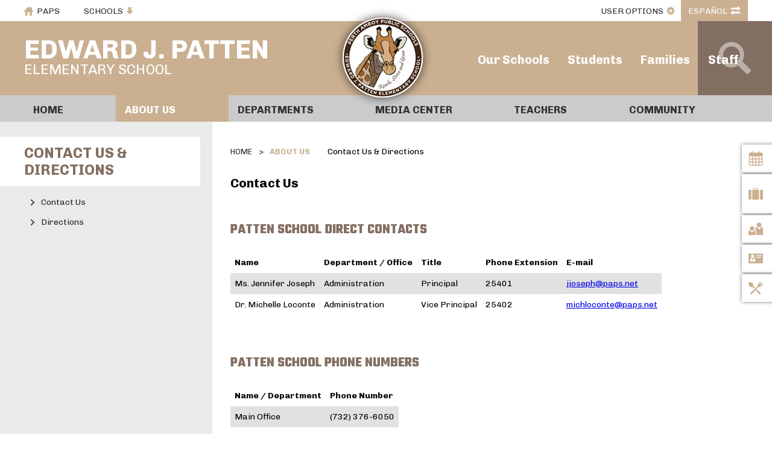

--- FILE ---
content_type: text/html; charset=utf-8
request_url: https://www.paps.net/domain/3220
body_size: 308005
content:

<!DOCTYPE HTML PUBLIC "-//W3C//DTD HTML 4.01 Frameset//EN" "http://www.w3.org/TR/html4/frameset.dtd">

<html lang="en">
<head>
    <title>Contact Us & Directions / Contact Us</title>
    <!--
    <PageMap>
    <DataObject type="document">
    <Attribute name="siteid">12</Attribute>
    </DataObject>
    </PageMap>
    -->
    

<script>
(function(apiKey){
    (function(p,e,n,d,o){var v,w,x,y,z;o=p[d]=p[d]||{};o._q=[];
    v=['initialize','identify','updateOptions','pageLoad'];for(w=0,x=v.length;w<x;++w)(function(m){
        o[m]=o[m]||function(){o._q[m===v[0]?'unshift':'push']([m].concat([].slice.call(arguments,0)));};})(v[w]);
        y=e.createElement(n);y.async=!0;y.src='https://cdn.pendo.io/agent/static/'+apiKey+'/pendo.js';
        z=e.getElementsByTagName(n)[0];z.parentNode.insertBefore(y,z);})(window,document,'script','pendo');

        // Call this whenever information about your visitors becomes available
        // Please use Strings, Numbers, or Bools for value types.
        pendo.initialize({
            visitor: {
                id: 'NJ01001771-cngv0iEqRbHQc+9Am84vTQ==',   // Required if user is logged in
                role: 'Anonymous',
                isPartOfGroup: 'False',
                // email:        // Optional
                // You can add any additional visitor level key-values here,
                // as long as it's not one of the above reserved names.
            },

            account: {
                id: 'NJ01001771', // Highly recommended
                version: '2.82',
                name:         'Perth Amboy Board of Education'
                // planLevel:    // Optional
                // planPrice:    // Optional
                // creationDate: // Optional

                // You can add any additional account level key-values here,
                // as long as it's not one of the above reserved names.
            }
        });
})('ca0f531d-af61-45a7-7c9a-079f24d9128a');
</script>

    
    <meta property="og:type" content="website" />
<meta property="fb:app_id" content="411584262324304" />
<meta property="og:url" content="http%3A%2F%2Fwww.paps.net%2Fsite%2Fdefault.aspx%3FDomainID%3D3220" />
<meta property="og:title" content="Contact Us & Directions / Contact Us" />
<meta name="twitter:card" value="summary" />
<meta name="twitter:title" content="Contact Us & Directions / Contact Us" />
<meta itemprop="name" content="Contact Us & Directions / Contact Us" />

    <!-- Begin swuc.GlobalJS -->
<script type="text/javascript">
 staticURL = "https://www.paps.net/Static/";
 SessionTimeout = "35";
 BBHelpURL = "";
</script>
<!-- End swuc.GlobalJS -->

    <script src='https://www.paps.net/Static/GlobalAssets/Scripts/min/sri-failover.min.js' type='text/javascript'></script>

    <!-- Stylesheets -->
    <link rel="Stylesheet" type="text/css" href="https://www.paps.net/Static/GlobalAssets/webfonts/OpenSans-Light.css" />
    <link rel="Stylesheet" type="text/css" href="https://www.paps.net/Static/GlobalAssets/webfonts/OpenSans-Italic.css" />
    <link rel="Stylesheet" type="text/css" href="https://www.paps.net/Static/GlobalAssets/webfonts/OpenSans-Regular.css" />
    <link rel="Stylesheet" type="text/css" href="https://www.paps.net/Static/GlobalAssets/webfonts/OpenSans-SemiBold.css" />
    <link rel="Stylesheet" type="text/css" href="../Static/GlobalAssets/Scripts/ThirdParty/shepherd/shepherd-theme-default.css" />
    <link rel="Stylesheet" type="text/css" href="https://www.paps.net/Static/App_Themes/SW/jquery.jgrowl.css" />
    <link rel="Stylesheet" type="text/css" href="https://www.paps.net/Static//site/assets/styles/system_2741.css" />
    <link rel="Stylesheet" type="text/css" href="https://www.paps.net/Static//site/assets/styles/apps_2590.css" />
    <link rel="Stylesheet" type="text/css" href="https://www.paps.net/Static/App_Themes/SW/jQueryUI.css" />
    <link rel="Stylesheet" type="text/css" href="https://www.paps.net/Static/GlobalAssets/webfonts/SchoolwiresMobile_2320.css" />
    <link rel="Stylesheet" type="text/css" href="https://www.paps.net/Static//site/assets/styles/dashboard.css" />
    <link rel="Stylesheet" type="text/css" href="https://www.paps.net/Static/GlobalAssets/Styles/Grid.css" />

    <!-- Scripts -->
    <script src="https://www.paps.net/Static/GlobalAssets/WCM-2680/WCM.js" type="text/javascript"></script>
    <script src="https://www.paps.net/Static/GlobalAssets/WCM-2680/API.js" type="text/javascript"></script>
    <script language="javascript" type='text/javascript' src="https://www.paps.net/Static/GlobalAssets/jQuery.min.js"></script>
    <script language="javascript" type='text/javascript' src="https://www.paps.net/Static/GlobalAssets/jQueryMigrate.min.js"></script>
    <script src='https://ajax.googleapis.com/ajax/libs/swfobject/2.2/swfobject.js' type='text/javascript'
        integrity='sha384-JO4qIitDJfdsiD2P0i3fG6TmhkLKkiTfL4oVLkVFhGs5frz71Reviytvya4wIdDW' crossorigin='anonymous'
        data-sri-failover='https://www.paps.net/Static/GlobalAssets/Scripts/min/swfobject.js'></script>
    <script src='../Static/GlobalAssets/Scripts/ThirdParty/tether/tether.min.js' type='text/javascript'></script>
    <script src='../Static/GlobalAssets/Scripts/ThirdParty/shepherd/shepherd.min.js' type='text/javascript'></script>
   
    <script type="text/javascript">
        $(document).ready(function () {
            SetCookie('SWScreenWidth', screen.width);
            SetCookie('SWClientWidth', document.body.clientWidth);
            
            $("div.ui-article:last").addClass("last-article");
            $("div.region .app:last").addClass("last-app");

            // get on screen alerts
            var isAnyActiveOSA = 'False';
            var onscreenAlertCookie = GetCookie('Alerts');

            if (onscreenAlertCookie == '' || onscreenAlertCookie == undefined) {
                onscreenAlertCookie = "";
            }
            if (isAnyActiveOSA == 'True') {
                GetContent(homeURL + "/cms/Tools/OnScreenAlerts/UserControls/OnScreenAlertDialogListWrapper.aspx?OnScreenAlertCookie=" + onscreenAlertCookie + "&SiteID=12", "onscreenalert-holder", 2, "OnScreenAlertCheckListItem();");
            }            

        });

    // ADA SKIP NAV
    $(document).ready(function () {
        $(document).on('focus', '#skipLink', function () {
            $("div.sw-skipnav-outerbar").animate({
                marginTop: "0px"
            }, 500);
        });

        $(document).on('blur', '#skipLink', function () {
            $("div.sw-skipnav-outerbar").animate({
                marginTop: "-30px"
            }, 500);
        });
    });

    // ADA MYSTART
    $(document).ready(function () {
        var top_level_nav = $('.sw-mystart-nav');

        // Set tabIndex to -1 so that top_level_links can't receive focus until menu is open
        // school dropdown
        $(top_level_nav).find('ul').find('a').attr('tabIndex', -1);

        // my account dropdown
        $(top_level_nav).next('ul').find('a').attr('tabIndex', -1);

        var openNavCallback = function(e, element) {
             // hide open menus
            hideMyStartBarMenu();

            // show school dropdown
            if ($(element).find('ul').length > 0) {
                $(element).find('.sw-dropdown').css('display', 'block').attr('aria-hidden', 'false');
                $(element).find('.sw-dropdown').find('li:first-child a').focus()
            }

            // show my account dropdown
            if ($(element).next('ul').length > 0) {
                $(element).next('.sw-dropdown').css('display', 'block').attr('aria-hidden', 'false');
                $(element).next('.sw-dropdown').find('li:first-child a').focus();
                $('#sw-mystart-account').addClass("clicked-state");
            }
        }

        $(top_level_nav).click(function (e) {
            openNavCallback(e, this);
        });

        $('.sw-dropdown-list li').click(function(e) {
            e.stopImmediatePropagation();
            $(this).focus();
        });
        
        // Bind arrow keys for navigation
        $(top_level_nav).keydown(function (e) {
            if (e.keyCode == 37) { //key left
                e.preventDefault();

                // This is the first item
                if ($(this).prev('.sw-mystart-nav').length == 0) {
                    $(this).parents('div').find('.sw-mystart-nav').last().focus();
                } else {
                    $(this).prev('.sw-mystart-nav').focus();
                }
            } else if (e.keyCode == 38) { //key up
                e.preventDefault();

                // show school dropdown
                if ($(this).find('ul').length > 0) {
                    $(this).find('div.sw-dropdown').css('display', 'block').find('ul').attr('aria-hidden', 'false').find('a').attr('tabIndex', 0).last().focus();
                }

                // show my account dropdown
                if ($(this).find('ul').length > 0) {
                    $(this).find('ul.sw-dropdown').css('display', 'block').attr('aria-hidden', 'false').find('a').attr('tabIndex', 0).last().focus();
                }
            } else if (e.keyCode == 39) { //key right
                e.preventDefault();

                // This is the last item
                if ($(this).next('.sw-mystart-nav').length == 0) {
                    $(this).parents('div').find('.sw-mystart-nav').first().focus();
                } else {
                    $(this).next('.sw-mystart-nav').focus();
                }
            } else if (e.keyCode == 40) { //key down
                e.preventDefault();

                // show school dropdown
                if ($(this).find('ul').length > 0) {
                    $(this).find('div.sw-dropdown').css('display', 'block').find('ul').attr('aria-hidden', 'false').find('a').attr('tabIndex', 0).first().focus();
                }

                // show my account dropdown
                if ($(this).next('ul').length > 0) {
                    $(this).next('ul.sw-dropdown').css('display', 'block').attr('aria-hidden', 'false').find('a').attr('tabIndex', 0).first().focus();
                }
            } else if (e.keyCode == 13 || e.keyCode == 32) { //enter key
                // If submenu is hidden, open it
                e.preventDefault();

                
                openNavCallback(e, this);
                $(this).parent('li').find('ul[aria-hidden=true]').attr('aria-hidden', 'false').find('a').attr('tabIndex', 0).first().focus();
            } else if (e.keyCode == 27) { //escape key
                e.preventDefault();
                hideMyStartBarMenu();
            } else {
                $(this).parent('.sw-mystart-nav').find('ul[aria-hidden=false] a').each(function () {
                    if (typeof keyCodeMap != "undefined" && $(this).text().substring(0, 1).toLowerCase() == keyCodeMap[e.keyCode]) {
                        $(this).focus();
                        return false;
                    }
                });
            }
        });

        // school dropdown
        var startbarlinks = $(top_level_nav).find('ul').find('a');
        bindMyStartBarLinks(startbarlinks);

        // my account dropdown
        var myaccountlinks = $(top_level_nav).next('ul').find('a');
        bindMyStartBarLinks(myaccountlinks);

        function bindMyStartBarLinks(links) {
            $(links).keydown(function (e) {
                e.stopPropagation();

                if (e.keyCode == 38) { //key up
                    e.preventDefault();

                    // This is the first item
                    if ($(this).parent('li').prev('li').length == 0) {
                        if ($(this).parents('ul').parents('.sw-mystart-nav').length > 0) {
                            $(this).parents('ul').parents('.sw-mystart-nav').focus();
                        } else {
                            $(this).parents('ul').prev('.sw-mystart-nav').focus();
                        }
                    } else {
                        $(this).parent('li').prev('li').find('a').first().focus();
                    }
                } else if (e.keyCode == 40) { //key down
                    e.preventDefault();
                    
                    if ($(this).parent('li').next('li').length == 0) {
                        if ($(this).parents('ul').parents('.sw-mystart-nav').length > 0) {
                            $(this).parents('ul').parents('.sw-mystart-nav').focus();
                        } else {
                            $(this).parents('ul').prev('.sw-mystart-nav').focus();
                        }
                    } else {
                        $(this).parent('li').next('li').find('a').first().attr('tabIndex', 0);
                        $(this).parent('li').next('li').find('a').first().focus();
                    }
                } else if (e.keyCode == 27 || e.keyCode == 37) { // escape key or key left
                    e.preventDefault();
                    hideMyStartBarMenu();
                } else if (e.keyCode == 32) { //enter key
                    e.preventDefault();
                    window.location = $(this).attr('href');
                } else {
                    var found = false;

                    $(this).parent('div').nextAll('li').find('a').each(function () {
                        if (typeof keyCodeMap != "undefined" && $(this).text().substring(0, 1).toLowerCase() == keyCodeMap[e.keyCode]) {
                            $(this).focus();
                            found = true;
                            return false;
                        }
                    });

                    if (!found) {
                        $(this).parent('div').prevAll('li').find('a').each(function () {
                            if (typeof keyCodeMap != "undefined" && $(this).text().substring(0, 1).toLowerCase() == keyCodeMap[e.keyCode]) {
                                $(this).focus();
                                return false;
                            }
                        });
                    }
                }
            });
        }
        
        // Hide menu if click or focus occurs outside of navigation
        $('#sw-mystart-inner').find('.sw-mystart-nav').last().keydown(function (e) {
            if (e.keyCode == 9) {
                // If the user tabs out of the navigation hide all menus
                hideMyStartBarMenu();
            }
        });

        /*$(document).click(function() { 
            hideMyStartBarMenu();
        });*/

        // try to capture as many custom MyStart bars as possible
        $('.sw-mystart-button').find('a').focus(function () {
            hideMyStartBarMenu();
        });

        $('#sw-mystart-inner').click(function (e) {
            e.stopPropagation();
        });

        $('ul.sw-dropdown-list').blur(function () {
            hideMyStartBarMenu();
        });

        $('#ui-btn-mypasskey').focus(function () {
            hideMyStartBarMenu();
        });

        $('#ui-btn-sitemanager').focus(function () {
            hideMyStartBarMenu();
        });

        $('#ui-btn-myview').focus(function () {
            hideMyStartBarMenu();
        });

        $('#ui-btn-signin').focus(function () {
            hideMyStartBarMenu();
        });

        $('#ui-btn-register').focus(function () {
            hideMyStartBarMenu();
        });

        // button click events
        $('div.sw-mystart-button.home a').keydown(function (e) {
            e.stopImmediatePropagation();

            if (e.keyCode == 13) {
                $(this).click();
            }
        });

        $('div.sw-mystart-button.pw a').keydown(function (e) {
            e.stopImmediatePropagation();
            
            if (e.keyCode == 13) {
                $(this).click();
            }
        });

        $('div.sw-mystart-button.manage a').keydown(function (e) {
            e.stopImmediatePropagation();
            
            if (e.keyCode == 13) {
                $(this).click();
            }
        });

        $('#sw-mystart-account').keydown(function (e) {
            e.stopImmediatePropagation();
            
            if (e.keyCode == 13) {
                $(this).addClass('clicked-state');
                $('#sw-myaccount-list').show();
            }
        });

        $('#sw-mystart-mypasskey a').keydown(function (e) {
            e.stopImmediatePropagation();
            
            if (e.keyCode == 13) {
                $(this).click();
            }
        });

        $('div.sw-mystart-button.signin a').keydown(function (e) {
            e.stopImmediatePropagation();
            
            if (e.keyCode == 13) {
                $(this).click();
            }
        });

        $('div.sw-mystart-button.register a').keydown(function (e) {
            e.stopImmediatePropagation();
            
            if (e.keyCode == 13) {
                $(this).click();
            }
        });
    });

    function hideMyStartBarMenu() {
        $('.sw-dropdown').attr('aria-hidden', 'true').css('display', 'none');
        $('#sw-mystart-account').removeClass("clicked-state");
    }

    // ADA CHANNEL NAV
    $(document).ready(function() {
        var channelCount;
        var channelIndex = 1;
        var settings = {
            menuHoverClass: 'hover'
        };

        // Add ARIA roles to menubar and menu items
$('[id="channel-navigation"]').attr('role', 'menubar').find('li a').attr('tabindex', '0');

        var top_level_links = $('[id="channel-navigation"]').find('> li > a');
        channelCount = $(top_level_links).length;


        $(top_level_links).each(function() {
            $(this).attr('aria-posinset', channelIndex).attr('aria-setsize', channelCount);
            $(this).next('ul').attr({ 'aria-hidden': 'true', 'role': 'menu' });
            if ($(this).parent('li.sw-channel-item').children('ul.sw-channel-dropdown').length > 0) {
                $(this).attr('aria-haspopup', 'true');
                $(this).attr('aria-expanded', 'false');
            }

            var sectionCount = $(this).next('ul').find('a').length;
            var sectionIndex = 1;
            $(this).next('ul').find('a').each(function() {
                $(this).attr('tabIndex', -1).attr('aria-posinset', sectionIndex).attr('aria-setsize', sectionCount);
                sectionIndex++;
            });
            channelIndex++;

        });

        $(top_level_links).focus(function () {
            //hide open menus
            hideChannelMenu();

            if ($(this).parent('li').find('ul').length > 0) {
                $(this).parent('li').addClass(settings.menuHoverClass).find('ul').attr('aria-hidden', 'false').css('display', 'block');
                if ($(this).parent('li.sw-channel-item').children('ul.sw-channel-dropdown').length > 0)
                {
                $(this).parent('li').find('a').attr('aria-expanded','true')
                }
            }
        });

        // Bind arrow keys for navigation
        $(top_level_links).keydown(function (e) {
            if (e.keyCode == 37) { //key left
                e.preventDefault();

                // This is the first item
                if ($(this).parent('li').prev('li').length == 0) {
                    $(this).parents('ul').find('> li').last().find('a').first().focus();
                } else {
                    $(this).parent('li').prev('li').find('a').first().focus();
                }
            } else if (e.keyCode == 38) { //key up
                e.preventDefault();

                if ($(this).parent('li').find('ul').length > 0) {
                    $(this).parent('li').addClass(settings.menuHoverClass).find('ul').css('display', 'block').attr('aria-hidden', 'false').find('a').attr('tabIndex', 0).last().focus();
                }
            } else if (e.keyCode == 39) { //key right
                e.preventDefault();

                // This is the last item
                if ($(this).parent('li').next('li').length == 0) {
                    $(this).parents('ul').find('> li').first().find('a').first().focus();
                } else {
                    $(this).parent('li').next('li').find('a').first().focus();
                }
            } else if (e.keyCode == 40) { //key down
                e.preventDefault();

                if ($(this).parent('li').find('ul').length > 0) {
                    $(this).parent('li')
                         .addClass(settings.menuHoverClass)
                         .find('ul.sw-channel-dropdown').css('display', 'block')
                         .attr('aria-hidden', 'false')
                         .find('a').attr('tabIndex', 0)
                         .first().focus();
                    if($(this).parent('li').children('ul.sw-channel-dropdown').length > 0)
                    {
                    $(this).parent('li').find('a').attr('aria-expanded', 'true')
                    }
                }
            } else if (e.keyCode == 13 || e.keyCode == 32) { //enter key
                // If submenu is hidden, open it
                e.preventDefault();

                $(this).parent('li').find('ul[aria-hidden=true]').attr('aria-hidden', 'false').addClass(settings.menuHoverClass).find('a').attr('tabIndex', 0).first().focus();
            } else if (e.keyCode == 27) { //escape key
                e.preventDefault();
                hideChannelMenu();
            } else {
                $(this).parent('li').find('ul[aria-hidden=false] a').each(function () {
                    if (typeof keyCodeMap != "undefined" && $(this).text().substring(0, 1).toLowerCase() == keyCodeMap[e.keyCode]) {
                        $(this).focus();
                        return false;
                    }
                });
            }
        });

        var links = $(top_level_links).parent('li').find('ul').find('a');

        $(links).keydown(function (e) {
            if (e.keyCode == 38) {
                e.preventDefault();
                
                // This is the first item
                if ($(this).parent('li').prev('li').length == 0) {
                    $(this).parents('ul').parents('li').find('a').first().focus();
                } else {
                    $(this).parent('li').prev('li').find('a').first().focus();
                }
            } else if (e.keyCode == 40) {
                e.preventDefault();
                
                if ($(this).parent('li').next('li').length == 0) {
                    $(this).parents('ul').parents('li').find('a').first().focus();
                } else {
                    $(this).parent('li').next('li').find('a').first().focus();
                }
            } else if (e.keyCode == 27 || e.keyCode == 37) {
                e.preventDefault();
                $(this).parents('ul').first().prev('a').focus().parents('ul').first().find('.' + settings.menuHoverClass).removeClass(settings.menuHoverClass);
            } else if (e.keyCode == 13 || e.keyCode == 32) {
                e.preventDefault();
                // Fix for SCB-12895: When we select a Section, the below code will take the ID of its parent Channel
                // And remove all related event handlers for it only at this point
                // This will only trigger the event for the Section keydown
                var selectedChannelID = $(this).parents('li[id*="navc-"]').attr('id');
                $('#' + selectedChannelID).off();
                $('#' + selectedChannelID + ' a').off();
                window.location = $(this).attr('href');
            } else {
                var found = false;

                $(this).parent('li').nextAll('li').find('a').each(function () {
                    if (typeof keyCodeMap != "undefined" && $(this).text().substring(0, 1).toLowerCase() == keyCodeMap[e.keyCode]) {
                        $(this).focus();
                        found = true;
                        return false;
                    }
                });

                if (!found) {
                    $(this).parent('li').prevAll('li').find('a').each(function () {
                        if (typeof keyCodeMap != "undefined" && $(this).text().substring(0, 1).toLowerCase() == keyCodeMap[e.keyCode]) {
                            $(this).focus();
                            return false;
                        }
                    });
                }
            }
        });

        function hideChannelMenu() {
            $('li.sw-channel-item.' + settings.menuHoverClass).removeClass(settings.menuHoverClass).find('ul').attr('aria-hidden', 'true').css('display', 'none').find('a').attr('tabIndex', -1);
            if($('li.sw-channel-item').children('ul.sw-channel-dropdown').length > 0)
            {
                $('li.sw-channel-item').find('a[aria-expanded]').attr('aria-expanded','false');
            }         
        }
        
        // Hide menu if click or focus occurs outside of navigation
        $('[id="channel-navigation"]').find('a').last().keydown(function (e) {
            if (e.keyCode == 9) {
                // If the user tabs out of the navigation hide all menus
                hideChannelMenu();
            }
        });

        $('[id="channel-navigation"]').find('a').first().keydown(function (e) {
            if (e.keyCode == 9) {
                // hide open MyStart Bar menus
                hideMyStartBarMenu();
            }
        });

        /*$(document).click(function() {
            hideChannelMenu();
        });*/

        $('[id="channel-navigation"]').click(function (e) {
            e.stopPropagation();
        });
    });

    $(document).ready(function() {
        $('input.required').each(function() {
            if ($('label[for="' + $(this).attr('id') + '"]').length > 0) {
                if ($('label[for="' + $(this).attr('id') + '"]').html().indexOf('recStar') < 0) {
                    $('label[for="' + $(this).attr('id') + '"]').prepend('<span class="recStar" aria-label="required item">*</span> ');
                }
            }
        });

        $(document).ajaxComplete(function() {
            $('input.required').each(function() {
                if ($('label[for="' + $(this).attr('id') + '"]').length > 0) {
                    if ($('label[for="' + $(this).attr('id') + '"]').html().indexOf('recStar') < 0) {
                        $('label[for="' + $(this).attr('id') + '"]').prepend('<span class="recStar" aria-label="required item">*</span> ');
                    }
                }
            });
        });
    });
    </script>

    <!-- Page -->
    
    <style type="text/css">/* MedaiBegin Standard *//* GroupBegin Mystart */
#sw-mystart-outer {
	display: none;
}
.sw-mystart-dropdown .sw-dropdown {
	top: 100%;
}
.sw-mystart-dropdown .sw-dropdown-arrow:before {
	content: "▼";
}
.sw-mystart-dropdown .sw-dropdown-arrow {
	height: 13px;
	width: 17px;
	top: 2px;
	right: 1px;
	background: none;
	padding: 2px 0px 0px 6px;
	color: #999;
	font-size: 11px;
}
#sw-myaccount-list {
	top: 100%;
}
#sw-myaccount .sw-myaccount-chevron:before {
	content: "▼";
}
#sw-myaccount .sw-myaccount-chevron {
	background: none;
	font-size: 10px;
	color: #FFF;
	top: 5px;
	right: 6px;
}
#sw-mystart-account.clicked-state:hover .sw-myaccount-chevron {
	background: none;
	color: #000;
}
.link-library .ui-widget-detail .ui-article {
	padding: 20px 0;
}
.file-library div.ui-article {
	padding-top: 15px;
}
.file-library .ui-filelist-container {
	padding-bottom: 15px;
}
.gb-dropdown li a.nav-bullet {
	position: relative;
    padding-left: 28px;
}
.gb-dropdown li a.nav-bullet:before {
	position: absolute;
    display: block;
    content: '';
    height: 4px;
    width: 4px;
    top: 11px;
    left: 20px;
    margin-right: 0;
    background: #000;
    border-radius: 100%;
}
#google_translate_element {
	display: none;
}
/* GroupEnd */ 
 
/* GroupBegin Global */
@-ms-viewport {
	width: device-width;
} 
body {
	-webkit-text-size-adjust: none;
	-webkit-tap-highlight-color:  rgba(255, 255, 255, 0);
    background: #FFF;
}
body:before {
	content: "desktop";
	display: none;
}
.show960 {
	display: block;
}
.hide960 {
	display: none;
}
.hidden {
	display: none;
}
.accessible-hidden {
    width: 0 !important;
    height: 0 !important;
    display: block !important;
    padding: 0 !important;
    margin: 0 !important;
    border: 0 !important;
    overflow: hidden !important;
}
* {
	box-sizing: border-box;
}
button {
	position: relative;
    border-radius: none;
    box-sizing: border-box;
    background: transparent;
    box-shadow: 0 0 0 transparent;
    border: 0 solid transparent;
    padding: 0;
    margin: 0;
    cursor: pointer;
}
.cs-html-btn-reset {
	background: none;
    border: 0px;
    padding: 0px;
    margin: 0px;
    cursor: pointer;
    display: inline-block;
}
.ui-clear:after {
	content: "";
}
.border-box {
	-webkit-box-sizing: border-box;
	-moz-box-sizing: border-box;
	box-sizing: border-box;
}
div.sw-special-mode-bar {
	position: fixed !important;
	bottom: 0px;
	left: 0px;
	width: 100%;
}
.gb-section-parent {
	position: relative;
}
.gb-section {
	max-width: 1200px;
    width: 100%;
	margin: 0px auto;
	position: relative;
}
.gb-section-pad {
	padding: 0px 15px;
}
#gb-page {
	width: 100%;
	position: relative;
	overflow: hidden;
}
header {
	position: relative;
    z-index: 100;
}
#gb-mystart-outer {
	background: #FFF;
    color: #333;
}
.gb-mystart {
	width: 50%;
}
.paps .gb-mystart.left {
	padding-left: 172px;
}
.gb-mystart-btn {
	font-size: 14px;
    font-family: 'Chivo';
	color: #333;
    padding: 8px 20px;
}
.gb-mystart-btn span {
	padding-top: 2px;
}
.gb-mystart-link a {
	color: #333;
    padding: 9px 20px;
    text-decoration: none;
    font-size: 14px;
}
a#gb-district{
	padding-left: 0;
}
a#gb-district span {
	padding-top: 2px;
}
.home-svg {
	height: 15px;
    width: 15px;
    margin-right: 6px;
    margin-top: 2px;
}
.arrow-svg {
	height: 12px;
    width: 12px;
    margin-left: 5px;
    -webkit-transition: all 0.5s ease-in-out;
    -moz-transition: all 0.5s ease-in-out;
    transition: all 0.5s ease-in-out;
}
.home-svg .cls-1,
.arrow-svg .cls-1,
.options-svg .cls-1 {
	fill: #CAB091;
}
.translate-svg .cls-1 {
	fill: #FFFFFF;
    -webkit-transition: all 0.35s ease-in-out;
    -moz-transition: all 0.35s ease-in-out;
    transition: all 0.35s ease-in-out;
}
.options-svg {
	height: 14px;
    width: 14px;
    margin-left: 5px;
    -webkit-transition: all 0.5s ease-in-out;
    -moz-transition: all 0.5s ease-in-out;
    transition: all 0.5s ease-in-out;
}
.translate-svg {
	height: 15px;
    width: 17px;
    margin-left: 5px;
}
.open .arrow-svg,
.open .options-svg {
	-webkit-transform: rotate(-180deg);
	-moz-transform: rotate(-180deg);
	transform: rotate(-180deg);
}
.gb-mystart.right .gb-mystart-btn {
	padding: 7px 10px;
}
.gb-mystart.right .gb-mystart-link a {
	padding: 8px 10px;
    height: 100%;
}
#gb-translate a {
	background: #CAB091;
    color: #FFF;
    padding: 7px 12px 8px;
    -webkit-transition: all 0.35s ease-in-out;
    -moz-transition: all 0.35s ease-in-out;
    transition: all 0.35s ease-in-out;
}
.safari #gb-translate a {
	padding: 8px 12px 10px;
}
#gb-translate a span {
	padding-top: 3px;
}
#gb-translate a:hover,
#gb-translate a:focus {
	background: #FFF;
    color: #333;
}
#gb-translate a:hover .translate-svg .cls-1,
#gb-translate a:focus .translate-svg .cls-1 {
	fill: #333;
}
.gb-dropdown {
	position: absolute;
    top: 100%;
    left: 0;
    min-width: 197px;
    background: #FFF;
    z-index: 8000;
}
.gb-dropdown ul {
	padding: 0;
    margin: 3px 0 8px;
    list-style: none;
}
.gb-dropdown li a {
	display: block;
    font-size: 13px;
	color: #333;
    text-decoration: none;
    padding: 7px 20px;
    line-height: 1;
    -webkit-transition: all 0.35s ease-in-out;
    -moz-transition: all 0.35s ease-in-out;
    transition: all 0.35s ease-in-out;
}
.gb-dropdown li a:hover,
.gb-dropdown li a:focus {
	color: #CAB091;
}
#gb-account .gb-dropdown {
	left: auto;
    right: 0;
}
#gb-account .gb-dropdown li a {
	text-transform: uppercase;
}
#gb-header-inner {
	background: #CAB091;
    color: #FFF;
}
.paps #gb-sitename {
	text-transform: uppercase;
    padding: 25px 15px;
}
#gb-sitename {
	text-transform: uppercase;
    padding: 25px 15px 25px 0;
}
#gb-sitename h1 {
	font-size: 44px;
    line-height: 1;
}
.hmieleski #gb-sitename h1 {
	font-size: 40px;
}
#gb-sitename h2 {
	font-size: 23px;
    font-weight: 400;
    line-height: 1;
    letter-spacing: 0.25px;
}
#gb-logo {
	position: absolute;
    top: -7px;
    left: auto;
    right: -62px;
    height: 135px;
    width: 135px;
	overflow: hidden;
    border-radius: 100%;
    box-shadow: 0 0 15px rgba(0,0,0,0.6);
    background: #CAB091;
    -webkit-transition: all 0.35s ease-in-out;
    -moz-transition: all 0.35s ease-in-out;
    transition: all 0.35s ease-in-out;
    z-index: 102;
}
.searching #gb-logo {
    right: calc(100% - 135px);
    z-index: 8002;
}
.searching #gb-sitename {
	position: relative;
	left: 100px;
}
.fixed #gb-logo {
	-webkit-transform: scale(0,0);
	-moz-transform: scale(0,0);
	transform: scale(0,0);
}
.fixed #gb-header-inner {
	position: fixed;
    top: 0;
    left: 0;
    right: 0;
}
.paps #gb-logo {
	height: 157px;
    width: 157px;
    top: -25px;
    left: 0;
    right: auto;
}
#gb-logo img {
	max-width: 100%;
    width: 100%;
    height: 100%;
	max-height: 100%;
}
.paps #gb-sitename {
	position: relative;
    left: 157px;
    width: calc(100% - 157px);
    -webkit-transition: all 0.35s ease-in-out;
    -moz-transition: all 0.35s ease-in-out;
    transition: all 0.35s ease-in-out;
}
.paps.fixed  #gb-sitename {
	width: 100%;
	left: 0;
}
.fixed  #gb-sitename {
	padding: 13px 15px;
}
#gb-header-left,
#gb-header-right {
	width: 50%;
    min-height: 123px;
}
.fixed #gb-header-left,
.fixed #gb-header-right {
	min-height: 91px;
}
#gb-pull-channels {
	padding-left: 55px;
}
.paps #gb-pull-channels {
	padding-left: 0;
}
#gb-header-right .gb-custom-channels {
	list-style: none;
    padding: 0;
    margin: 0;
}
.gb-custom-channels .sw-channel-item {
	position: relative;
}
.gb-custom-channels .sw-channel-item > a {
	font-size: 20px;
}
#gb-search {
	position: absolute;
    left: auto;
    right: 0;
    top: 0;
    bottom: 0;
    height: 100%;
    -webkit-transition: all 0.35s ease-in-out;
    -moz-transition: all 0.35s ease-in-out;
    transition: all 0.35s ease-in-out;
}
#gb-header-right .gb-custom-channels .sw-channel-dropdown,
#gb-header-right .gb-custom-channels .cs-mega-dropdown {
	left: auto !important;
    right: 0px !important;
    max-height: 450px;
    overflow: auto;
}
.fixed #gb-search {
	-webkit-transform: scale(0,0);
	-moz-transform: scale(0,0);
	transform: scale(0,0);
}
.fixed #gb-sitename h1 {
	font-size: 34px;
    margin-bottom: 5px;
}
.fixed #gb-sitename h2 {
	font-size: 23px;
}
#search-input-wrapper {
	position: absolute;
    width: 0;
	height: 100%;
    right: 123px;
    color: #333;
    top: 0;
    bottom: 0;
    padding: 0;
    background: #836F62;
    z-index: 8001;
}
#sw-search-input {
	position: relative;
    font-size: 37px;
    height: 100%;
    width: 100%;
    padding: 0;
    color: #333;
    z-index: 8002;
}
#search-input-wrapper:before {
	content: '';
    display: block;
    position: absolute;
    height: 100%;
    width: 100%;
    top: 0;
    left: 0;
    right: 0;
    bottom: 0;
    background: #FFF;
    opacity: 0.71;
    z-index: 8001;
}
#gb-search-btn {
	position: relative;
	height: 100%;
    width: 123px;
    right: 0;
    background: #836F62;
}
.search-svg {
	height: 57px;
    width: 57px;
    padding: 2px;
    overflow: visible;
}
.search-svg .cls-1 {
	fill: #FFF;
    opacity: 0.45;
}
nav {
	position: relative;
    left: 0;
    right: 0;
    width: 100%;
    background: rgba(255,255,255,1);
    -webkit-transition: background 0.5s ease-in-out;
    -moz-transition: background 0.5s ease-in-out;
    transition: background 0.5s ease-in-out;
    z-index: 99;
}
.fixed nav {
	position: fixed;
    background: rgba(255,255,255,1);
}
#gb-channel-list {
	min-height: 39px;
}
#gb-global-icons-outer {
	display: block;
    position: fixed;
	height: 280px;
    width: auto;
    top: 0;
    bottom: 0;
    right: 0;
    margin: auto;
    z-index: 20;
}
#sp-content-outer #gb-global-icons-outer {
	top: 40px;
}
.global-icon {
	position: relative;
	color: #CAB091;
    right: calc(-100% + 50px);
    text-decoration: none;
    background: #FFF;
    line-height: 1;
    padding: 10px;
    margin: 0 0 3px;
    box-shadow: 0 0 6px rgba(0,0,0,0.5);
    -webkit-transition: all 0.35s ease-in-out;
    -moz-transition: all 0.35s ease-in-out;
    transition: all 0.35s ease-in-out;
}
.global-icon:hover,
.global-icon:focus {
	right: 0;
}
.global-icon .icon {
	font-size: 25px;
    padding: 0;
    margin-right: 15px;
}
.global-icon .icon svg {
	height: 26px;
    width: 26px;
    padding: 1px;
}
.global-icon .icon svg .cls-1 {
	fill: #CAB091;
}
.global-icon .text {
	max-width: 110px;
	font-size: 20px;
    font-family: 'Teko';
    text-transform: uppercase;
    padding: 5px 0 0;
}
#gb-footer-banner {
	display: block;
    position: relative;
    height: 123px;
    width: 100%;
    background: #836F62;
}
#gb-footer-banner h1 {
	color: #FFF;
    font-size: 31px;
    letter-spacing: 15px;
    padding: 38px 0;
    text-align: center;
    line-height: 1.5;
    opacity: 0.45;
}
#gb-footer-banner:before {
	content: '';
    display: block;
    position: absolute;
    height: 100%;
    width: 100%;
    top: 0;
    left: 0;
    right: 0;
    bottom: 0;
    background: #FFF;
    opacity: 0.26;
}
#gb-footer {

}
#gb-footer-logo {
	
}
#gb-footer-logo img {
	height: 136px;
    width: 136px;
}
.gb.footer p {
	margin: 0px;
	padding: 0px;
}
.gb.footer.one {
	position: relative;
	width: 180px;
    min-width: 180px;
    padding: 20px 25px 20px 0;
	float: none;
    background: #CAB091;
}
.gb.footer.one:before {
	content: '';
    display: block;
    position: absolute;
    height: 100%;
    width: 1000px;
    top: 0;
    left: auto;
    right: 100%;
    bottom: 0;
    background: #CAB091;
}
.gb.footer.two {
	position: relative;
	width: 100%;
	float: none;
    padding: 30px 20px 30px 30px;
    background: #eaeaea;
}
.gb.footer.two:before {
	content: '';
    display: block;
    position: absolute;
    height: 100%;
    width: 1000px;
    top: 0;
    left: 100%;
    right: auto;
    bottom: 0;
    background: #eaeaea;
}
.gb.footer.two h1 {
	font-size: 19px;
    text-transform: uppercase;
    margin-bottom: 25px;
}
.gb-footer-left {
	width: 66%;
    font-size: 16px;
    line-height: 1.3;
}
.gb-footer-right {
	width: 34%;
}
#gb-footer-address {
	margin-bottom: 15px;
}

.gb.footer.two .gb-footer-right h1 {
	font-size: 24px;
    margin-bottom: 30px;
}
.gb-footer-right ul {
	margin: 0;
    list-style: none;
    padding: 0;
}
.gb-footer-right li:first-child {
	margin-left: 0;
}
.gb-footer-right li {
	margin: 0 30px 0 0;
}
.gb-footer-right li:last-child {
	margin-right: 0;
}
.gb-footer-right svg {
	height: 30px;
    width: 30px;
}
.gb-footer-right svg .cls-1 {
	fill: #CAB091;
    -webkit-transition: all 0.35s ease-in-out;
    -moz-transition: all 0.35s ease-in-out;
    transition: all 0.35s ease-in-out;
}
.gb-footer-right svg:hover .cls-1 {
	fill: #836F62;
}
#gb-schoolwires-footer-outer {
	background: #FFF;
}
#gb-schoolwires-footer {
	padding: 15px 20px;
    min-height: 64px;
}
.gb-schoolwires-footer.logo {
	padding: 0px;
	margin: 0px 10px 0px 0px;
	float: none;
}
.gb-schoolwires-footer.logo a {
	display: block;
}
.gb-schoolwires-footer.logo img {
	display: block;
    -webkit-filter: invert(1);
    filter: invert(1);
}
.ie11 .gb-schoolwires-footer.logo:before {
	content: '';
    display: block;
    position: absolute;
    top: 0;
    bottom: 0;
    left: -4px;
    right: auto;
    height: 26px;
    width: 115px;
    margin: auto;
	background: #000;
}
.ie11 .gb-schoolwires-footer.logo img {
	position: relative;
}
.gb-schoolwires-footer.links {
	max-width: 550px;
	padding: 0;
	text-align: left;
	float: none;
	opacity: 1;
}
.gb-schoolwires-footer.links {
	margin-left: 5px;
}
.ie11 .gb-schoolwires-footer.links {
	margin-left: 10px;
}
.gb-schoolwires-footer.links a {
	position: relative;
	color: #000;
	display: inline-block;
	text-decoration: none;
	font: normal 10px/1 Arial,"Helvetica Neue",Helvetica,sans-serif;
	border: solid 0px transparent;
	padding: 0;
	margin: 0px 5px 0px 0px;
}
.footer-bull {
	position: absolute;
    top: -2px;
    right: -9px;
    font-size: 14px;
}
.gb-schoolwires-footer.links a:first-child,
.gb-schoolwires-footer.links a:nth-child(2) {
	margin-right: 15px;
}
#sw-footer-copyright {
	position: relative;
	right: auto;
	top: auto;
	font: normal 10px/1 Arial,"Helvetica Neue", Helvetica, sans-serif;
    font-style: italic;
	text-align: left;
	margin: 0px;
	color: #000;
	padding: 4px 0 0;
	white-space: nowrap;
}
#gb-sw-footer-buttons {
	width: 50%;
}
#gb-sitemap {
	margin-right: 30px;
}
#gb-sitemap a,
#gb-to-top {
	font-size: 14px;
    text-decoration: none;
    color: #333;
    line-height: 1;
    text-transform: uppercase;
}
#gb-to-top span {
    font-family: "Chivo";
}
#gb-to-top .arrow-svg {
	position: relative;
    top: -2px;
	-webkit-transform: rotate(180deg);
	-moz-transform: rotate(180deg);
	transform: rotate(180deg);
}
#sw-footer-outer {
	display: none;
}
#calendar-pnl-smcalendar .hasDatepicker .ui-datepicker-multi.ui-datepicker {
	width: auto;
}
/* GroupEnd */

/* GroupBegin App Styles */
#hp-content div.ui-widget.app,
#spn-content div.ui-widget.app,
#sp-content div.ui-widget.app {
	margin-bottom: 25px;
}
#hp-content div.ui-widget.app.headlines {
	margin-bottom: 15px;
}
.ui-widget.app .ui-widget-header {
	position: relative;
	background: #FFF;
    margin-bottom: 10px;
}
div.ui-widget.app.announcements .ui-widget-header {
	margin-bottom: 5px;
}
.announcements .ui-articles > li .ui-article {
	border-bottom: 1px solid #999;
}
.announcements .ui-articles > li:last-child .ui-article {
	border-bottom: 0px solid #999;
}
.ui-widget.app .ui-widget-header:before {
	content: '';
    display: block;
    position: absolute;
    height: 100%;
    width: 1000px;
    right: 100%;
    top: 0;
    bottom: 0;
    background: #FFF;
}
.hp.column.two .ui-widget.app .ui-widget-header:before {
	right: auto;
    left: 100%;
}
div.ui-widget.app div.ui-widget-header h1, div.ui-widget.app.navigation div.ui-widget-header h1 {
	font-size: 24px;
    line-height: 1.2;
    margin: 0;
    padding: 13px 20px;
    color: #836F62;
    text-transform: uppercase;
}
.sp.one div.ui-widget.app div.ui-widget-header h1,
.sp.one div.ui-widget.app.navigation div.ui-widget-header h1 {
	padding-left: 0;
}
.sp.one div.ui-widget.app.navigation div.ui-widget-detail {
	padding-left: 0;
}
div.ui-widget.app div.ui-widget-detail {
	padding-left: 20px;
    line-height: 1.5;
}
div.ui-widget.app.flexpage div.ui-widget-detail a,
.headlines .ui-articles-descriptions {
	color: #CAB091;
    font-style: italic;
    text-decoration: underline;
}
div.ui-widget.headlines div.ui-widget-header {
	background: transparent;
}
div.ui-widget.headlines div.ui-widget-header h1 {
	background: #FFF;
    width: 100%;
}
.ie div.ui-widget.headlines div.ui-widget-header h1 {
	width: calc(100% - 124px);
}
div.ui-widget.headlines .ui-articles {
	margin-top: 15px;
}
div.ui-widget.headlines .ui-article {
	position: relative;
	max-width: 258px;
    min-width: 258px;
    padding: 0;
    margin-bottom: 24px;
    background: #FFF;
}
div.ui-widget.headlines .ui-articles > li {
	margin: 0 3% 0 0;
}
@media(min-width: 1024px) {
    div.ui-widget.headlines .ui-articles > li:nth-child(3n) {
        margin: 0;
    }
}
div.ui-widget.headlines .ui-widget.gallery .ui-article {
	max-width: 100%;
    min-width: 0;
}
.sp div.ui-widget.headlines .ui-articles > li {
	margin-right: 3%;
}
.sp div.ui-widget.headlines .ui-articles > li .ui-acrticles > li {
	margin-right: 0;
}
div.ui-widget.headlines .ui-widget.app .ui-article {
	max-width: 100%;
}
.headlines .no-image:before {
	content: '';
    display: block;
    position: relative;
    height: 152px;
    background: #CAB091;
    width: 100%;
}
.headlines .ui-article-thumb {
	float: none;
    display: block !important;
    position: relative;
}
.headlines .ui-article-thumb .img {
	margin: 0px;
    overflow: hidden;
    background: #CAB091;
    text-align: center;
}
.headlines .ui-article-thumb img {
	max-height: 145px !important;
    max-width: none !important;
    width: auto !important;
    height: 145px !important;
    -webkit-transition: all 0.35s ease-in-out;
    transition: all 0.35 ease-in-out;
}
.headlines .ui-article-thumb:hover img {
	opacity: 0.4;
}
.headlines h1.ui-article-title {
	font-size: 14px;
    font-weight: bold;
    line-height: 1.3;
    padding: 17px 15px 0 15px;
    text-transform: uppercase;
}
.sp .headlines h1.ui-article-title {
	padding: 17px 0 0;
}
.headlines h1.ui-article-title a {
	font-family: 'Chivo';
    color: #CAB091;
}
.headlines .ui-article-thumb:before,
.headlines .ui-article-thumb:after {
    position: absolute;
    top: 20px;
    right: 20px;
    bottom: 20px;
    left: 20px;
    content: '';
    display: block;
    opacity: 0;
    -webkit-transition: all 0.35s ease-in-out;
    transition: all 0.35 ease-in-out;
    z-index: 10;
}
.headlines .ui-article-thumb:before {
    border-top: 1px solid #fff;
    border-bottom: 1px solid #fff;
    -webkit-transform: scale(0,1);
    transform: scale(0,1);
}
.headlines .ui-article-thumb:after {
    border-right: 1px solid #fff;
    border-left: 1px solid #fff;
    -webkit-transform: scale(1,0);
    transform: scale(1,0);
}
.headlines .ui-article-thumb:hover:before, 
.headlines .ui-article-thumb:hover:after {
    opacity: 1;
    -webkit-transform: scale(1);
    transform: scale(1);
}
.headlines .ui-article-description {
	position: relative;
    line-height: 1.2;
	font-size: 14px;
	padding: 15px 15px 45px 15px;
}
.sp .headlines .ui-article-description {
	padding: 17px 0 45px;
}
.headlines .custom-read-more {
	display: block;
    position: absolute;
    left: 0;
    right: 0;
    bottom: 0;
    height: 55px;
    width: auto;
	padding: 0px;
}
.headlines .custom-read-more:before,
.headlines .custom-read-more:after {
	content: '';
    display: block;
    position: absolute;
    top: 0;
    bottom: 0;
    left: auto;
    right: 15px;
    margin: auto;
    height: 4px;
    width: 17px;
    background: #836F62;
}
.sp .headlines .custom-read-more:before,
.sp .headlines .custom-read-more:after {
	right: 0;
}
.headlines .custom-read-more:after {
	-webkit-transform: rotate(90deg);
	-moz-transform: rotate(90deg);
	transform: rotate(90deg);
}
.ui-widget-header a.more-link {
	min-width: 116px;
	text-align: center;
	font-size: 24px;
    font-family: "Teko", sans-serif;
    line-height: 1;
    margin: 0 0 0 8px;
	font-weight: 400;
	text-decoration: none;
    padding: 15px 20px 13px;
    border: 0 solid transparent;
	color: #CAB091;
    background: #FFF;
    -webkit-transition: all 0.3s ease-in-out;
    -moz-transition: all 0.3s ease-in-out;
    transition: all 0.3s ease-in-out;
}
a.more-link,
.view-calendar-link {
	text-align: center;
	font-size: 24px;
    font-family: "Teko", sans-serif;
    line-height: 1;
    margin-left: 8px;
	font-weight: 400;
	text-decoration: none;
    margin: 10px 0 0;
    padding: 12px 20px 10px;
    text-transform: uppercase;
	border: 1px solid #CAB091;
    color: #333;
    background: transparent;
    -webkit-transition: all 0.3s ease-in-out;
    -moz-transition: all 0.3s ease-in-out;
    transition: all 0.3s ease-in-out;
}
.view-calendar-link {
	display: inline-block;
}
.ui-widget-header a.more-link:hover,
.ui-widget-header a.more-link:focus {
	background: #CAB091;
    color: #FFF;
}
a.more-link:hover,
a.more-link:focus,
.view-calendar-link:hover,
.view-calendar-link:focus  {
	background: #CAB091;
    color: #FFF;
}
.announcements .ui-article p {
	margin: 5px 0;
}
.more-link-under {
	display: none;
}
.ui-article-title {
	font-family: "Teko";
    line-height: 1;
    font-weight: 500;
    text-transform: uppercase;
}
.upcomingevents .ui-article-title .joel-date {
	font-size: 88px;
    font-weight: 400;
}
.upcomingevents .ui-article-title .joel-month {
	font-size: 35px;
    font-weight: 400;
}
.upcomingevents .ui-article-title .joel-day {
	font-size: 22px;
    font-weight: 400;
}
.sp .upcomingevents .ui-article-title .joel-date,
.sp .upcomingevents .ui-article-title .joel-month,
.sp .upcomingevents .ui-article-title .joel-day {
	color: #CAB091;
}
.sp .ui-widget-header p {
	margin: 0px 20px 10px;
}
.ui-widget.app.register .ui-widget-header {
	margin-top: 30px;
}
.cs-month-day {
	margin-left: 15px;
    margin-top: 8px;
}
.upcomingevents .ui-article-description {
	margin: 0 0 20px;
}
.upcomingevents .sw-calendar-block-time,
.upcomingevents .sw-calendar-block-title {
	display: block;
	font-size: 14px;
    
}
.ui-btn-general-primary, .ui-btn-general, .ui-btn-toolbar, .ui-btn-toggle {
	line-height: 1;
}
#calendar-pnl-smcalendar {
	display: block;
}
#cal-event-detail-col1, #cal-event-detail-col2 {
	width: 100% !important;
	padding: 10px 0px 0px;
}
.cal-ed-header-title {
	width: auto;
}
#sw-content-layout-wrapper .region {
	-webkit-box-sizing: border-box;
	-moz-box-sizing: border-box;
	box-sizing: border-box;
}
#sw-content-layout2 #sw-content-container1,
#sw-content-layout4 #sw-content-container1,
#sw-content-layout6 #sw-content-container2,
#sw-content-layout7 #sw-content-container2 {
	padding-right: 0px; /* TOTAL GUTTER WIDTH / 2 */
}
#sw-content-layout2 #sw-content-container2,
#sw-content-layout4 #sw-content-container2,
#sw-content-layout6 #sw-content-container3,
#sw-content-layout7 #sw-content-container3 {
	padding-left: 0px; /* MATCH WITH ABOVE */
}
#sw-content-layout3 #sw-content-container1,
#sw-content-layout8 #sw-content-container2,
#sw-content-layout9 #sw-content-container2,
#sw-content-layout10 #sw-content-container3 {
	padding-right: 0px; /* TOTAL GUTTER WIDTH x .66666 */
}
#sw-content-layout3 #sw-content-container3,
#sw-content-layout8 #sw-content-container4,
#sw-content-layout9 #sw-content-container4,
#sw-content-layout10 #sw-content-container2 {
	padding-left: 0px; /* MATCH WITH ABOVE */
}
#sw-content-layout3 #sw-content-container2,
#sw-content-layout8 #sw-content-container3,
#sw-content-layout9 #sw-content-container3,
#sw-content-layout10 #sw-content-container4 {
	padding-left: 0px; /* TOTAL GUTTER WIDTH x .33333 */
    padding-right: 0px; /* TOTAL GUTTER WIDTH x .33333 */
}
#sw-content-layout10 #sw-content-container1 {
	padding-right: 0px; /* MATCH WITH ABOVE RIGHT PADDING */
}
.ui-column-one.region {
	width: auto;
	clear: both;
}
.ui-column-one-quarter.region {
	width: 25%;
	float: left;
}
.ui-column-one-half.region {
	width: 50%;
	float: left;
}
.ui-column-one-third.region {
	width: 33%;
	float: left;
}
.ui-column-two-thirds.region {
	width: 66%;
	float: left;
}
.region.right {
	float: right;
}
.region.clearleft {
	clear: left;
}

#sw-content-container4,
#sw-content-container4 .ui-widget.app .ui-articles > li[aria-hidden="true"]{
	display: none;
}

/* GroupEnd */

/* GroupBegin Photo Area */
#hp-slideshow-outer {
	overflow: hidden;
}
#hp-slideshow .ui-widget-detail {
	padding: 0;
}
#hp-slideshow-content-wrapper {
	position: absolute;
    top: 0;
    left: 0;
    right: 0;
    bottom: 0;
    margin: 0 auto;
}
#hp-slideshow a.rs-gallery-overlay {
	position: absolute;
    display: none; /* Added by Chris 05.16.2017 */
    top: 0;
    left: 0;
    right: 0;
    bottom: 0;
    z-index: 10;
    background: -moz-linear-gradient(left, rgba(0,0,0,0) 0%, rgba(0,0,0,0) 40%, rgba(0,0,0,1) 100%); /* FF3.6-15 */
    background: -webkit-linear-gradient(left, rgba(0,0,0,0) 0%,rgba(0,0,0,0) 40%,rgba(0,0,0,1) 100%); /* Chrome10-25,Safari5.1-6 */
    background: linear-gradient(to right, rgba(0,0,0,0) 0%,rgba(0,0,0,0) 40%,rgba(0,0,0,1) 100%); /* W3C, IE10+, FF16+, Chrome26+, Opera12+, Safari7+ */
}
#hp-slideshow .rs-gallery-control .slide-arrow-svg {
	height: 48px;
    width: 29px;
    padding: 1px;
    opacity: 1;
    -webkit-transition: all 0.35s ease-in-out;
    -moz-transition: all 0.35s ease-in-out;
    transition: all 0.35s ease-in-out;
}
#hp-slideshow .rs-gallery-control:hover .slide-arrow-svg {
	opacity: 0.43;
}
#hp-slideshow .rs-gallery-control .cls-1 {
	fill: #FFF;
    stroke: rgba(0,0,0,0.3);
    stroke-width: 2px;
}
#hp-slideshow .rs-gallery-control.back .slide-arrow-svg {
	-webkit-transform: rotate(-180deg);
	-moz-transform: rotate(-180deg);
	transform: rotate(-180deg);
}
#hp-slideshow .rs-gallery-control.next:before,
#hp-slideshow .rs-gallery-control.back:before {
	display: none;
}
#hp-slideshow .rs-gallery-control.next {
	right: 0;
}
#hp-slideshow .rs-gallery-control.back {
	left: 0;
}
@media screen and (max-width: 1240px) and (min-width: 1024px) {
	#hp-slideshow .rs-gallery-control.next {
    	right: 60px;
    }
	#hp-slideshow .rs-gallery-control.back {
    	left: 60px;
    }
}
#hp-slideshow .rs-gallery-control.next,
#hp-slideshow .rs-gallery-control.back {
	height: 48px;
    width: 29px;
	top: auto;
    bottom: 48px;
}
#hp-slideshow #hp-slideshow-text-wrapper {
	position: absolute;
    bottom: 45px;
    left: 0;
    right: 0;
    width: 100%;
	max-width: 600px;
    margin-left: 100px;
}
#hp-slideshow .rs-gallery-desc,
#video .mmg-description {
	padding: 20px 15px 0;
    font-size: 25px;
    color: #FFF;
    text-shadow: 2px 2px 4px rgba(0,0,0,0.5);
    line-height: 1.2;
}
#hp-slideshow .rs-gallery-title h1,
#video h2 {
	font-size: 34px;
    text-transform: uppercase;
    line-height: 1.2
}
#hp-slideshow .rs-gallery-caption p,
#video p {
	margin: 15px 0 0;
}
#hp-slideshow .rs-gallery-more-link {
	position: relative;
    z-index: 20;
}
#hp-slideshow .rs-gallery-more-link a,
#video a {
	display: inline-block;
    font-family: "Teko", sans-serif;
    font-size: 24px;
    padding: 16px 23px 12px;
    margin-top: 30px;
    background: transparent;
    text-decoration: none;
    line-height: 1;
    color: #FFF;
    border: 1px solid #FFF;
    -webkit-transition: all 0.3s ease-in-out;
    -moz-transition: all 0.3s ease-in-out;
    transition: all 0.3s ease-in-out;
}
#hp-slideshow .rs-gallery-more-link a:hover,
#hp-slideshow .rs-gallery-more-link a:focus,
#video a:hover,
#video a:focus {
    background: #CAB091;
    border: 1px solid #CAB091;
    text-shadow: 0 0 transparent;
}
/* GroupEnd */

/* GroupBegin Streaming Video */

#video {
	min-height: 562px;
}

    
#cs-fullscreen-video-outer {
    position: fixed;
    width: 100%;
    z-index: -1;
}

#cs-fullscreen-video-outer:after {
	z-index: 10;
}


#video .mmg-description-outer {
    position: absolute;
    bottom: 42px;
    left: 285px;
}

#video h2 {
	letter-spacing: .3px
}

#video .mmg-description {
	margin: 0;
	padding: 0
}

#video p.mmg-description {
	margin-top: 8px
}

#video a {
	margin-left: 3px;
	margin-top: 29px;
	padding: 16px 22px 14px;
}

.cs-fullscreen-video-button {
	height: 34px;
	width: 34px;
	font-size: 15px;
	display: -ms-flexbox;
	display: -webkit-flex;
	display: flex;
	-webkit-justify-content: center;
	-ms-flex-pack: center;
	justify-content: center;
	-webkit-align-items: center;
	-ms-flex-align: center;
	align-items: center;
	transition: all 0.2s;
	background-color: rgba(0,0,0, .7);
	color: #fff;
	border-radius: 0;
	margin-right: 6px;
}

.cs-fullscreen-video-button:hover {
	background-color: rgba(0,0,0, 1);
}

.cs-fullscreen-video-button:before {
    display: block;
    position: relative;
    speak: none;
    font-style: normal;
    font-weight: normal;
    font-variant: normal;
    text-transform: none;
    line-height: 1;
    -webkit-font-smoothing: antialiased;
    -moz-osx-font-smoothing: grayscale;
    transition: all .2s linear;
    content: "";

}


.cs-fullscreen-video-buttons {
    top: 0;
    margin-top: 14px;
    right: auto;
    left: 39px;
    display: flex;
    height: 40px;
}

.pause-button:before {
    background: url('/cms/lib/NJ01001771/Centricity/template/11/imgs/pause.svg');
    width: 11.5px;
    height: 12.5px
}

.play-button:before {
    background: url('/cms/lib/NJ01001771/Centricity/template/11/imgs/play.svg');
    height: 12.5px;
    width: 10.67px;
}

.unmute-button:before {
    background: url('/cms/lib/NJ01001771/Centricity/template/11/imgs/unmute.svg');
    width: 15.716px;
    height: 15.36px;
}

.mute-button:before {
    background: url('/cms/lib/NJ01001771/Centricity/template/11/imgs/mute.svg');
    width: 16.86px;
    height: 15.36px;
}

.video-paused .pause-button,
.video-playing .play-button,
.video-muted .mute-button,
.video-unmuted .unmute-button,
.cs-fullscreen-video-control-text,
.cs-fullscreen-video-background-photo{
	display: none
}


/* GroupEnd */

/* GroupBegin Homepage */

#text-slider {
	color: White;
    background: #333333;
}

#text-slider .ui-widget.app .cs-article-slider-control {
	display: none;
}

#text-slider .announcements .ui-articles > li .ui-article {
	border-bottom: none;
}

#text-slider .ui-widget-detail{
    max-width: 1384px;
    margin: 0 auto;
    padding: 2px 0;
    width: 100%;
    text-align: center;
}

#text-slider .ui-widget-footer {
	display: none
}

#text-slider a {
	color: White;
    text-decoration: underline;
    opacity: 1;
    transition: all .2s linear;
}

#text-slider a:hover,
#text-slider a:focus {
	opacity: .6;
}

#photo-area {
	display: flex;
	justify-content: space-between;
	padding: 8px 8px 8px 0;
	left: 29px;
	position: relative;
    display: none;
}

#photo-area li {
	list-style-type: none;
	width: 24.45%;
	height: 100%;
	overflow: hidden;
	margin-right: 0%;
}

#photo-area li:last-child {
	margin-right: 0;
}

#photo-area li a {
	display: inline-block;
    width: 100%;
    height: auto;

    overflow: hidden;
    
}

#photo-area a img {
	transition: all .4s ease;
	width: 100%;
	height: 100%;
}

#photo-area a:hover img,
#photo-area a:focus img {
	transform: scale(1.1);
}

@media only screen and (max-width: 1246px) {
	#photo-area {
    	left: 8px;
    }
}

.column {
	float: none;
	position: relative;
}
#hp-content-upper {
	background: #eaeaea;
	padding-top: 0;
}
#hp-content {

}
#hp-content-upper {
    background-image: url(/cms/lib/NJ01001771/Centricity/Template/10//imgs/seal.svg);
    background-repeat: no-repeat;
    background-size: 590px 590px;
    background-position: 120% 97%;
}
.hp.column.one {
	width: 72%;
	padding: 0px;
}
.hp.column.two {
	width: 25%;
	padding: 0;
    margin-left: 3%;
}
#hp-content-lower {
	background: #836F62;
    color: #FFF;
    padding: 18px 0 20px;
}
#hp-content-lower .headlines {
	color: #333;
}
.hp.column.three {
	width: 100%;
	padding: 0px;
}
#hp-content-lower .ui-widget-header {
	background: transparent;
}
#hp-content-lower .ui-widget-header h1 {
	width: 100%;
	background: #FFF;
}
.ie #hp-content-lower .ui-widget-header h1 {
	width: calc(100% - 203px);
}
#hp-content-lower .ui-widget-header a.view-calendar-link {
	position: relative;
    min-width: 190px;
    max-width: 190px;
    margin-top: 0;
    margin-left: 8px;
    border: 0 solid transparent;
    color: #CAB091;
    font-size: 24px;
    font-family: "Teko";
    text-transform: uppercase;
    background: #FFF;
    text-decoration: none;
    -webkit-transition: all 0.35s ease-in-out;
    -moz-transition: all 0.35s ease-in-out;
    transition: all 0.35s ease-in-out;
}
#hp-content-lower .ui-widget-header a.view-calendar-link {
	min-width: 185px;
    max-width: 185px;
}
#hp-content-lower .ui-widget-header a.view-calendar-link:hover,
#hp-content-lower .ui-widget-header a.view-calendar-link:hover:after {
	color: #FFF;
    background: #CAB091;
}
#hp-content-lower .ui-widget-header a.view-calendar-link:after {
	content: '';
    display: block;
    position: absolute;
    top: 0;
    left: 100%;
    right: auto;
    bottom: 0;
    height: 100%;
    width: 1000px;
    background: #FFF;
    -webkit-transition: all 0.35s ease-in-out;
    -moz-transition: all 0.35s ease-in-out;
    transition: all 0.35s ease-in-out;
}
#hp-content-lower div.ui-widget.app div.ui-widget-detail {
	padding: 0 30px;
}
#hp-content-lower .ui-articles {
	width: 100%;
    padding-top: 20px;
}
#hp-content-lower .upcomingevents .ui-articles li {
	width: 20%;
    margin-right: 25px;
}
#hp-content-lower .upcomingevents .ui-articles li {
    border-right: 2px solid #FFF;
}
#hp-content-lower .ui-articles li:last-child {
	border-right: 0px solid transparent;
    margin-right: 0;
}
/* GroupEnd */

/* GroupBegin Subpage */
#sp-content {
	
}
.sp nav {
	position: relative;
    background: #cccbcb;
}
.fixed.sp nav {
	position: fixed;
}
#sp-content a.more-link,
#spn-content a.more-link {
	max-width: 120px;
    font-size: 20px;
    margin: 10px auto 0;
    padding: 12px 20px 8px;
}
#sp-content a.view-calendar-link,
#spn-content a.view-calendar-link {
	font-size: 20px;
    padding: 12px 20px 8px;
}
.sp.column.one {
	width: 26%;
	min-height: 500px;
	padding: 25px 20px 0px 0px;
    background: #eaeaea;
}
.sp.column.one:before {
	content: '';
    display: block;
    position: absolute;
    height: 100%;
    width: 1200px;
    top: 0;
    bottom: 0;
    right: 100%;
    background: #eaeaea;
}
#sp-content .sp.column.one div.ui-widget.app.pagenavigation div.ui-widget-header:before {
	content: '';
    display: block;
    position: absolute;
    height: 100%;
    width: 1200px;
    right: 100%;
    top: 0;
    bottom: 0;
    background: #FFF;
}
.sp.column.two {
	width: 74%;
	min-height: 500px;
	padding: 0px 0px 0px 10px;
}
#sp-content .ui-widget.app .ui-widget-header:before,
#spn-content .ui-widget.app .ui-widget-header:before {
	display: none;
}
ul.ui-breadcrumbs {
	margin: 43px 0 14px 0;
    padding: 0 0 0 20px;
}
ul.ui-breadcrumbs > li {
	margin-right: 12px;
}
ul.ui-breadcrumbs > li > a {
	background: transparent;
    font-size: 13px;
    position: relative;
    color: #333;
	text-decoration: none;
    text-transform: uppercase;
}
ul.ui-breadcrumbs > li > a:after {
	content: '>';
    display: block;
    position: absolute;
    height: 100%;
    width: 20px;
    right: -14px;
    top: 2px;
    bottom: 0;
    margin: auto;
}
ul.ui-breadcrumbs > li > a:after {
	top: 1px;
}
ul.ui-breadcrumbs > li.ui-breadcrumb-last > a {
	color: #CAB091;
    font-weight: bold;
}
ul.ui-breadcrumbs > li.ui-breadcrumb-last > a:after {
	display: none;
}
/* GroupEnd */

/* GroupBegin Subpage No Nav */
#spn-content {
	min-height: 500px;
	padding: 10px;
	position: relative;
}
#swlogin {
    padding: 0px;
    margin: 0px;
}
.cse .gsc-control-cse, .gsc-control-cse {
    background: none;
    border: none;
    padding: 0px;
}
/* GroupEnd */ 

/* GroupBegin Navigation Styles */
div.ui-widget.app.navigation div.ui-widget-detail {
	padding: 0 0 0 10px;
}
div.ui-widget.app.navigation li div.bullet.expandable,
div.ui-widget.app.navigation li div.bullet.collapsible {
	background: transparent;
}
div.ui-widget.app.navigation li div.bullet {
	position: relative;
    display: block;
    height: 33px;
    width: 28px;
    cursor: pointer;
    z-index: 2;
    background: transparent;
}
div.ui-widget.app.navigation li li div.bullet {
	width: 20px
}
div.ui-widget.app.navigation li div.bullet:before,
div.ui-widget.app.navigation li div.bullet:after {
	content: '';
    display: block;
    position: absolute;
    height: 2px;
    width: 8px;
    overflow: visible;
    border-radius: 1px;
    top: 0;
    left: 0;
    right: 0;
    bottom: 0;
    margin: auto;
    background: #494949;
    -webkit-transition: all 0.35s ease-in-out;
    -moz-transition: all 0.35s ease-in-out;
    transition: all 0.35s ease-in-out; 
}
div.ui-widget.app.navigation li div.bullet:before {
	top: -4px;
	-webkit-transform: rotate(45deg);
    -moz-transform: rotate(45deg);
    transform: rotate(45deg);
}
div.ui-widget.app.navigation li div.bullet:after {
	bottom: -4px;
	-webkit-transform: rotate(-45deg);
    -moz-transform: rotate(-45deg);
    transform: rotate(-45deg);
}
div.ui-widget.app.navigation li li div.bullet:before,
div.ui-widget.app.navigation li li div.bullet:after {
	height: 3px;
    width: 9px;
}
div.ui-widget.app.navigation li div.bullet.expandable:before {
	height: 9px;
    width: 3px;
    top: 0;
    bottom: 0;
    border-radius: 0;
	-webkit-transform: rotate(0deg);
    -moz-transform: rotate(0deg);
    transform: rotate(0deg);
}
div.ui-widget.app.navigation li div.bullet.expandable:after {
	height: 3px;
    width: 9px;
    top: 0;
    bottom: 0;
    border-radius: 0;
	-webkit-transform: rotate(0deg);
    -moz-transform: rotate(0deg);
    transform: rotate(0deg);
}
div.ui-widget.app.navigation li div.bullet.collapsible:before {
	height: 3px;
    width: 3px;
    top: 0;
    bottom: 0;
    border-radius: 0;
	-webkit-transform: rotate(0deg);
    -moz-transform: rotate(0deg);
    transform: rotate(0deg);
}
div.ui-widget.app.navigation li div.bullet.collapsible:after {
	height: 3px;
    width: 9px;
    top: 0;
    bottom: 0;
    border-radius: 0;
	-webkit-transform: rotate(0deg);
    -moz-transform: rotate(0deg);
    transform: rotate(0deg);
}
div.ui-widget.app.navigation li {
	position: relative;
    display: block;
    width: 100%;
    padding: 0;
}
div.ui-widget.app.navigation li a {
	display: block;
    position: relative;
    width: 100%;
    padding: 6px 15px;
    text-decoration: none;
    color: #272223;
}
div.ui-widget.app.navigation ul ul {
	margin-left: 30px;
}
/* GroupEnd */
 
/* GroupBegin Channel Bar Styles */
div#sw-channel-list-container {
	display: block;
	width: auto;
}
ul.sw-channel-list {
	border: 0 none;
	margin: 0;
	padding: 0;
}
.gb-custom-channels .sw-channel-item,
ul.sw-channel-list .sw-channel-item {
	display: none;
}
ul.sw-channel-list li.sw-channel-item {
	float: left;
	height: auto;
	list-style: none outside none;
	margin: 0;
	position: relative;
    -webkit-box-flex: 1;
    -moz-box-flex: 1;
    -webkit-flex: 1 0 auto;
    -ms-flex: 1 0 auto;
    flex: 1 0 auto; /* added by Matt B - case#400565 - 10.19.18 */
}
li.sw-channel-item > a {
	position: relative;
	color: #333;
	display: block;
	height: 100%;
    font-size: 17px;
    font-weight: bold;
    text-transform: uppercase;
	padding: 0;
	text-decoration: none;
    -webkit-transition: all 0.3s ease-in-out;
    -moz-transition: all 0.3s ease-in-out;
    transition: all 0.3s ease-in-out;
}
li.sw-channel-item > a span {
	display: block;
	padding: 17px 15px 13px 15px;
}
li.sw-channel-item:hover > a,
li.sw-channel-item:focus > a,
li.sw-channel-item.active > a {
	color: #FFF;
    background: #CAB091;
}
.gb-custom-channels li.sw-channel-item > a {
	color: #FFF;
    text-transform: none;
}
.gb-custom-channels li.sw-channel-item:hover > a,
.gb-custom-channels li.sw-channel-item:focus > a,
.gb-custom-channels li.sw-channel-item.active > a {
	text-decoration: none;
}
.gb-custom-channels li.sw-channel-item > a:before {
    position: absolute;
    top: 0px;
    right: 0px;
    bottom: 0px;
    left: 0px;
    content: '';
    display: block;
    opacity: 0;
    border-top: 1px solid #fff;
    border-bottom: 1px solid #fff;
    -webkit-transform: scale(0,1);
    transform: scale(0,1);
    -webkit-transition: all 0.35s ease-in-out;
    transition: all 0.35 ease-in-out;
    z-index: 8000;
}
.gb-custom-channels li.sw-channel-item > a:after {
	position: absolute;
    top: 0px;
    right: 0px;
    bottom: 0px;
    left: 0px;
    content: '';
    display: block;
    opacity: 0;
    border-right: 1px solid #fff;
    border-left: 1px solid #fff;
    -webkit-transform: scale(1,0);
    transform: scale(1,0);
    -webkit-transition: all 0.35s ease-in-out;
    transition: all 0.35 ease-in-out;
    z-index: 8000;
}
/*
.gb-custom-channels li.sw-channel-item:hover > a:before,
.gb-custom-channels li.sw-channel-item:hover > a:after {
	opacity: 1;
    -webkit-transform: scale(1);
    transform: scale(1);
}*/
.gb-custom-channels li.sw-channel-item:hover > a,
.gb-custom-channels li.sw-channel-item:focus > a {
	color: #CAB091;
    background: #FFF;
}
/* GroupEnd */ 

/* GroupBegin Channel Bar Dropdown Styles */
ul.sw-channel-dropdown,
ul.cs-mega-dropdown {
	background: none repeat scroll 0 0 rgba(255,255,255,1);
    color: #333;
	border: none;
	display: none;
	font-size: 14px;
	font-weight: normal;
	left: 0;
	list-style: none outside none;
	margin: 0;
	padding: 0;
	position: absolute;
	top: 100%;
	width: auto;
    min-width: 180px;
    box-shadow: 0 2px 5px rgba(0,0,0,0.25);
    border-bottom: 2px solid #CAB091;
	z-index: 7001;
}
ul.sw-channel-dropdown {
	padding: 10px 0;
}
ul.sw-channel-dropdown li,
.cs-mega-menu li {
	position: relative;
	background: none repeat scroll 0 0 transparent;
	border: 0 none;
	display: block;
	height: auto;
	list-style: none outside none;
	margin: 0;
	padding: 0;
	white-space: pre-wrap;
	width: auto;
}
ul.sw-channel-dropdown li a,
.cs-mega-dropdown li a,
ul.sw-channel-dropdown li.sw-channel-more-li a {
	background: none repeat scroll 0 0 transparent;
	color: #333;
	display: block;
	padding: 7px 10px;
	text-decoration: none;
	width: auto;
}
ul.sw-channel-dropdown li a:hover,
ul.sw-channel-dropdown li a:focus,
.cs-mega-dropdown li a:hover,
.cs-mega-dropdown li a:focus,
ul.sw-channel-dropdown li.sw-channel-more-li a:hover,
ul.sw-channel-dropdown li.sw-channel-more-li a:focus {
	background: none repeat scroll 0 0 #FFF;
	color: #CAB091;
}
ul.sw-channel-dropdown li.sw-channel-more-li a span.sw-channel-more-span,
.mega-page-list li.sw-channel-more-li a span.sw-channel-more-span {
	color: #666666;
}   
ul.sw-channel-dropdown li.sw-channel-more-li a:hover span.sw-channel-more-span,
.mega-page-list li.sw-channel-more-li a:hover span.sw-channel-more-span {
	color: #000000;
}
.mega-left {
	width: auto;
    max-width: 300px;
    padding: 25px 15px;
}
.mega-image {
	background: #ddd;
    min-width: 242px;
    padding: 5px;
}
.mega-image img {
	height: auto;
    width: 100%;
}
.mega-caption {
	width: 100%;
	font-style: italic;
    line-height: 1.5;
    padding: 5px 15px 0;
    color: #CAB091;
}
.cs-mega-menu .mega-left .mega-button {
	margin: 15px 20px 0;
}
.cs-mega-menu .mega-left .mega-button a {
	border: 1px solid #CAB091;
    padding: 15px 15px 10px;
    font-size: 20px;
    font-family: "Teko";
    text-transform: uppercase;
    -webkit-transition: all 0.35s ease-in-out;
    -moz-transition: all 0.35s ease-in-out;
    transition: all 0.35s ease-in-out;
}
.cs-mega-menu .mega-left .mega-button a:hover {
	background: #CAB091;
    color: #FFF;
}
.mega-right {
	width: 480px;
    padding: 25px 15px;
}
.mega-right .mega-header h1 {
	font-size: 20px;
    text-transform: uppercase;
    font-weight: bold;
}
.mega-right ul {
	margin: 10px 0 0;
    padding: 0;
}
.mega-extra-links {
	margin-right: 30px;
    width: 50%;
}
.mega-page-links {
	width: 50%;
    max-height: 450px;
    overflow: auto;
}
.mega-right ul li a {
	position: relative;
    padding-left: 15px;
}
.mega-right ul li a:before,
.mega-right ul li a:after{
	content: ' ';
    display: block;
    position: absolute;
    left: 2px;
    height: 2px;
    width: 8px;
    border-radius: 1px;
    overflow: hidden;
    background: #494949;
}
.mega-right ul li a:before {
	top: 10px;
    bottom: auto;
	-webkit-transform: rotate(45deg);
    -moz-transform: rotate(45deg);
    transform: rotate(45deg);
}
.mega-right ul li a:after {
	top: 14px;
    bottom: auto;
	-webkit-transform: rotate(-45deg);
    -moz-transform: rotate(-45deg);
    transform: rotate(-45deg);
}
/* GroupEnd */ 

/* GroupBegin EditorStyles */
body {
	font: normal 14px/1em "Chivo", Helvetica, sans-serif;
	color: #000;
}
h1, h2, h3, h4 {
	margin: 0;
    padding: 0;
}
.flexpage h1, .H1_Template {
	font-size: 28px;
	font-weight: bold;
    line-height: 1.5;
    color: #CAB091;
}
.flexpage h2, .H2_Template {
	font-size: 24px;
	font-weight: bold;
    line-height: 1.5;
    color: #606060;
}
.flex-page h3, .H3_Template {
	font-size: 20px;
	font-weight: bold;
    line-height: 1.25;
    color: #3f3f3f;
}
.flex-page h4, .H4_Template {
	display: block;
	font-size: 14px;
	font-weight: normal;
    font-style: italic;
    color: #CAB091;
    line-height: 1.3em;
    margin: 5px 0;
}
h5 {
	font-size: 12px;
	font-weight: bold;
    line-height: 1.2em;
}
h6 {
	font-size: 12px;
	font-weight: normal;
	font-style: italic;
    line-height: 1.1em;
	margin: 0px;
	padding: 0px;
}    
/* GroupEnd */

/* GroupBegin Flex*/
/****** Flex Containers ******/
.cs-fc {
  display: -webkit-box;
  display: -webkit-flex;
  display: -ms-flexbox;
  display: flex;
  position: relative;
  -webkit-box-orient: horizontal;
  -webkit-box-direction: normal;
  -webkit-flex-direction: row;
      -ms-flex-direction: row;
          flex-direction: row; }

.cs-fcc {
  display: -webkit-box;
  display: -webkit-flex;
  display: -ms-flexbox;
  display: flex;
  position: relative;
  -webkit-box-orient: vertical;
  -webkit-box-direction: normal;
  -webkit-flex-direction: column;
      -ms-flex-direction: column;
          flex-direction: column; }

.cs-fccr {
  display: -webkit-box;
  display: -webkit-flex;
  display: -ms-flexbox;
  display: flex;
  position: relative;
  -webkit-box-orient: vertical;
  -webkit-box-direction: reverse;
  -webkit-flex-direction: column-reverse;
      -ms-flex-direction: column-reverse;
          flex-direction: column-reverse; }
          
.cs-fmw {
  width: 100%;
  max-width: 1280px;
  margin: 0 auto;
  -webkit-box-flex: 1;
  -webkit-flex: 1 2 auto;
      -ms-flex: 1 2 auto;
          flex: 1 2 auto; }

.cs-row {
  padding: 0 15px;
  display: -webkit-box;
  display: -webkit-flex;
  display: -ms-flexbox;
  display: flex; }

/******* Flex Spacing ********/
/*** Justify Content ****/
.cs-jsa {
  -webkit-justify-content: space-around;
      -ms-flex-pack: distribute;
          justify-content: space-around; }

.cs-jc {
  -webkit-box-pack: center;
  -webkit-justify-content: center;
      -ms-flex-pack: center;
          justify-content: center; }

.cs-jfs {
  -webkit-box-pack: start;
  -webkit-justify-content: flex-start;
      -ms-flex-pack: start;
          justify-content: flex-start; }

.cs-jfe {
  -webkit-box-pack: end;
  -webkit-justify-content: flex-end;
      -ms-flex-pack: end;
          justify-content: flex-end; }

.cs-jsb {
  -webkit-box-pack: justify;
  -webkit-justify-content: space-between;
      -ms-flex-pack: justify;
          justify-content: space-between; }

/*** Align Content ***/
.cs-acfs {
  -webkit-align-content: flex-start;
      -ms-flex-line-pack: start;
          align-content: flex-start; }

.cs-acfe {
  -webkit-align-content: flex-end;
      -ms-flex-line-pack: flex-end;
          align-content: flex-end; }

.cs-acc {
  -webkit-align-content: center;
      -ms-flex-line-pack: center;
          align-content: center; }

.cs-acs {
  -webkit-align-content: stretch;
      -ms-flex-line-pack: stretch;
          align-content: stretch; }

.cs-acsb {
  -webkit-align-content: space-between;
      -ms-flex-line-pack: justify;
          align-content: space-between; }

.cs-acsa {
  -webkit-align-content: space-around;
      -ms-flex-line-pack: distribute;
          align-content: space-around; }

/**** Align Items ***/
.cs-aifs {
  -webkit-box-align: start;
  -webkit-align-items: flex-start;
      -ms-flex-align: start;
          align-items: flex-start; }

.cs-aife {
  -webkit-box-align: end;
  -webkit-align-items: flex-end;
      -ms-flex-align: end;
          align-items: flex-end; }

.cs-aic {
  -webkit-box-align: center;
  -webkit-align-items: center;
      -ms-flex-align: center;
          align-items: center; }

.cs-ais {
  -webkit-box-align: stretch;
  -webkit-align-items: stretch;
      -ms-flex-align: stretch;
          align-items: stretch; }

.cs-aib {
  -webkit-box-align: baseline;
  -webkit-align-items: baseline;
      -ms-flex-align: baseline;
          align-items: baseline; }

/*** Align Self ***/
.cs-asfs {
  -webkit-align-self: flex-start;
      -ms-flex-item-align: start;
          align-self: flex-start; }

.cs-asfe {
  -webkit-align-self: flex-end;
      -ms-flex-item-align: end;
          align-self: flex-end; }

.cs-asc {
  -webkit-align-self: center;
      -ms-flex-item-align: center;
          align-self: center; }

.cs-asb {
  -webkit-align-self: baseline;
      -ms-flex-item-align: baseline;
          align-self: baseline; }

/**** Flex Wrap ****/
.cs-fw {
  -webkit-flex-wrap: wrap;
      -ms-flex-wrap: wrap;
          flex-wrap: wrap; }

.cs-flex1 {
  -webkit-box-flex: 1;
  -webkit-flex: 1 1 300px;
      -ms-flex: 1 1 300px;
          flex: 1 1 300px; }

.cs-flex2 {
  -webkit-box-flex: 2;
  -webkit-flex: 2 1 600px;
      -ms-flex: 2 1 600px;
          flex: 2 1 600px; }
/* GroupEnd */


@media screen and (max-width: 1160px) and (min-width: 1024px) {
	.headlines .ui-articles > li {
    	max-width: 32%;
    }
    div.ui-widget.headlines .ui-article {
    	min-width: 10px;
        max-width: 100%;
    }
}/* MediaEnd *//* MediaBegin 768+ */ @media (max-width: 1023px) {/* GroupBegin Mystart */
#ui-mypasskey-overlay {
	top: 73px !important;
}
/* GroupEnd */ 
 
/* GroupBegin Global */
body:before {
	content: "768";
}
.show768 {
	display: block;
}
.hide768,
#hp-content-lower {
	display: none;
}
#gb-mystart-outer.gb-section-pad {
	padding-right: 0;
}
.district .gb-mystart.left {
	padding-left: 0;
}
.gb-mystart.left {
	width: 65%;
}
.gb-mystart.right {
	width: 35%;
}
#gb-search {
	position: relative;
    margin: 0 5px;
    width: 48px;
}
#search-input-wrapper {
	padding-left: 0 !important;
    right: 48px;
    max-width: 250px;
}
#gb-searh-btn {
	min-height: 35px;
}
#sw-search-input {
	padding-left: 20px;
    font-size: 20px;
    min-height: 35px;
}
.search-svg {
	height: 24px;
    width: 24px;
}
.search-svg .cls-1 {
	opacity: 1;
}
.district #gb-logo,
#gb-logo {
	left: auto;
    right: 0;
    top: -7px;
    height: 134px;
    width: 134px;
}
#gb-header-left,
#gb-header-right {
	width: 100%;
    min-height: 10px;
}
.district #gb-sitename {
	left: 0;
    width: 100%;
    padding-left: 0;
    padding-right: 75px;
}
#gb-header-right {
	padding-right: 0 !important;
    background: #FFF;
}
#gb-header-right:before {
	content: '';
    display: block;
    position: absolute;
    width: 2000px;
    height: 100%;
    top: 0;
    left: -750px;
    bottom: 0;
    background: #FFF;
}
#gb-pull-channels .sw-channel-item > a {
	color: #CAB091;
}
#gb-pull-channels .sw-channel-item:first-child > a span {
	padding: 17px 15px 13px 0;
}
#gb-channel-list-outer.gb-section-pad {
	padding: 0 5px;
}
#gb-footer-banner {
	height: 63px;
}
#gb-footer-banner h1 {
	font-size: 23px;
    letter-spacing: 12px;
    padding: 15px 0;
}
.gb-footer-left,
.gb-footer-right {
	width: 100%;
}
.gb-footer-right .gb-footer-name {
	margin-top: 30px;
}
.gb-footer-right .gb-footer-name h1 {
	margin-bottom: 0;
}
#gb-sw-footer-buttons {
	width: 100%;
    margin-top: 40px;
}
/* GroupEnd */

/* GroupBegin Responsive Menu */

/* GroupEnd */

/* GroupBegin App Styles */
.headlines .ui-articles > li {
	margin: 0 15px;
}
.ui-widget-detail a.more-link {
	max-width: 116px;
    margin: 10px auto 0;
    background: #FFF;
    color: #CAB091;
    border: 0 solid transparent;
}
.hp.column.two .ui-widget.app .ui-widget-header:before {
	left: auto;
    right: 100%;
}
.upcomingevents .view-calendar-link {
	max-width: 165px;
    border: 0px solid transparent;
    background: #fff;
    color: #CAB091;
}
#calendar-pnl-calendarcontainer {
	min-width: 0px;
}
#calendar-pnl-smcalendar {
	display: none;
}
#sw-content-layout3 #sw-content-container1,
#sw-content-layout8 #sw-content-container2,
#sw-content-layout9 #sw-content-container2,
#sw-content-layout10 #sw-content-container3 {
	padding-right: 0px; /* TOTAL GUTTER WIDTH / 2 */
}
#sw-content-layout3 #sw-content-container3,
#sw-content-layout8 #sw-content-container4,
#sw-content-layout9 #sw-content-container4,
#sw-content-layout10 #sw-content-container2 {
	padding-left: 0px; /* SHOULD BE 0px */
    padding-right: 0px; /* TOTAL GUTTER WIDTH / 2 */
}
#sw-content-layout3 #sw-content-container2,
#sw-content-layout8 #sw-content-container3,
#sw-content-layout9 #sw-content-container3,
#sw-content-layout10 #sw-content-container4 {
	padding-left: 0px; /* TOTAL GUTTER WIDTH / 2 */
    padding-right: 0px; /* SHOULD BE 0px */
}
#sw-content-layout10 #sw-content-container1 {
	padding-right: 0px; /* SHOULD BE 0px */
}
.ui-column-one-quarter.region {
	width: 50%;
	float: left;
	clear: left;
}
.ui-column-one-third.region {
	width: 50%;
	float: left;
}
.ui-column-two-thirds.region {
	width: 50%;
	float: left;
}
.region.right {
	float: left;
}
.region.clearleft {
	clear: none;
}                  
/* GroupEnd */

/* GroupBegin Photo Area */
#hp-slideshow .rs-gallery-container {
	height: auto !important;
}
#hp-slideshow .rs-gallery-control.next, 
#hp-slideshow .rs-gallery-control.back {
	bottom: auto;
    top: 155px;
}
#hp-slideshow .rs-gallery-control.next {
	right: 15px;
}
#hp-slideshow .rs-gallery-control.back {
	left: 15px;
}
#hp-slideshow #hp-slideshow-content-wrapper,
#hp-slideshow #hp-slideshow-text-wrapper,
#hp-slideshow #hp-slideshow-text-wrapper .rs-gallery-desc {
	position: relative;
    top: auto;
    bottom: auto;
    right: auto;
    background: #FFF;
    z-index: 10;
    color: #333;
    margin: 0;
    font-size: 20px;
}
#hp-slideshow #hp-slideshow-text-wrapper .rs-gallery-desc {
	margin: 0 10px;
    padding: 20px 15px 0;
    text-shadow: 0 0 0 transparent;
}
#hp-slideshow .rs-gallery-title h1 {
	font-size: 30px;
}
#hp-slideshow .rs-gallery-more-link {
	position: absolute;
    left: calc(100% + 20px);
    top: 35px;
}
#hp-slideshow .rs-gallery-more-link a {
	border: 1px solid #333;
    background: #FFF;
    color: #333;
    margin: 0;
    font-size: 24px;
    min-width: 130px;
}
#hp-slideshow .rs-gallery-more-link a span{
	width: 100%;
}
#hp-slideshow #gb-global-icons {
	padding-top: 20px;
	padding-bottom: 20px;
}
#hp-slideshow #gb-global-icons .global-icon {
	right: auto;
    -webkit-box-shadow: 0 0 0 transparent;
    -moz-box-shadow: 0 0 0 transparent;
    box-shadow: 0 0 0 transparent;
}
#hp-slideshow #gb-global-icons .text {
	display: none;
}

#text-slider .ui-widget-detail {
	padding: 20px;
}


/* GroupEnd */



/* GroupBegin Streaming Video */

#video {
	min-height: 100%;
}

#cs-fullscreen-video-outer {
	position: relative;
    
}

.cs-fullscreen-video-buttons {
	display: none;
}

#video .mmg-description-outer {
    position: relative;
    bottom: -10px;
    left: 0;
    right: 0;
    margin-bottom: 30px;
    width: 100%;
    padding: 0 20px;
    
}

#video h2,
#video p.mmg-description,
#video a{
    color: rgba(51, 51, 51, 1);
    text-shadow: none
}

#video h2 {
    font-size: 30px;
}

#video p.mmg-description {
    font-size: 20px;
}

#video a {
    border: 1px solid rgba(51, 51, 51, 1);
    font-size: 20px;
}

#video a:hover,
#video a:focus {
    color: #fff;
}



/* GroupEnd */

/* GroupBegin Homepage */
#hp-content-upper {
	background-image: none;
    padding-top: 20px;
    padding-bottom: 8px;
}
.hp.column.one,
.hp.column.two {
	width: 100%;
    margin-left: 0;
}
#hp-content-upper .ui-widget-detail,
#hp-content-upper .ui-widget-footer {
	display: none;
    padding-left: 10px;
}
#hp-content div.ui-widget.app {
	margin-bottom: 12px;
}
#hp-content div.ui-widget.headlines div.ui-widget-header,
#hp-content div.ui-widget div.ui-widget-header {
	background: transparent;
}
#hp-content div.ui-widget.headlines div.ui-widget-header h1,
#hp-content div.ui-widget div.ui-widget-header h1 {
	padding-left: 10px;
    background: #FFF;
    width: 100%;
}
.app-button {
	position: relative;
	display: block;
    min-width: 58px;
    margin-left: 12px;
    background: #FFF;
}
.app-button:before,
.app-button:after {
	content: '';
    display: block;
    position: absolute;
    top: 0;
    left: 0;
    right: 0;
    bottom: 0;
    margin: auto;
    height: 4px;
    width: 16px;
    background: #333;
    -webkit-transition: all 0.35s ease-in-out;
    -moz-transition: all 0.35s ease-in-out;
    transition: all 0.35s ease-in-out;
}
.app-button:after {
	-webkit-transform: rotate(90deg);
	-moz-transform: rotate(90deg);
	transform: rotate(90deg);
}
.open .app-button:after {
	-webkit-transform: rotate(-45deg);
	-moz-transform: rotate(-45deg);
	transform: rotate(-45deg);
}
.open .app-button:before {
	-webkit-transform: rotate(45deg);
	-moz-transform: rotate(45deg);
	transform: rotate(45deg);
}
/* GroupEnd */

/* GroupBegin Subpage */
.sp.column.one {
	min-height: 0px;
}
.sp.column.two {
	min-height: 0px;
}
/* GroupEnd */

/* GroupBegin Subpage No Nav */
#spn-content {
	min-height: 0px;
}
/* GroupEnd */ 

/* GroupBegin Navigation Styles */


/* GroupBegin Channel Bar Dropdown Styles */
ul.sw-channel-list li.sw-channel-item:last-child ul.sw-channel-dropdown {
	left: auto;
	right: 0px;
}
/* GroupEnd */} /* MediaEnd *//* MediaBegin 640+ */ @media (max-width: 767px) {/* GroupBegin Mystart */

/* GroupEnd */ 
 
/* GroupBegin Global */
body:before {
	content: "640";
}
.show640 {
	display: block;
}
.hide640,
#gb-translate,
#gb-account,
#gb-schools,
#gb-search,
#rs-menu-btn:before,
#gb-header-right,
.gb-mystart.right,
nav,
.gb-footer-right,
#gb-sitemap {
	display: none;
}
#gb-mystart-outer.gb-section-pad {
	padding: 0;
}
.gb-mystart.left {
	width: 100%;
}
#rs-menu-btn {
	display: flex;
	background: #CAB091;
    color: #FFF;
    padding: 6px 10px;
    margin-right: 15px;
}
.menu-svg {
	width: 23px;
    height: 20px;
}
.menu-svg .cls-1 {
	fill: #FFF;
}
#rs-menu-btn {
	margin-right: 10px;
}
#rs-menu-btn span {
	padding: 0 5px 0 10px; 
}
#gb-sitename h1 {
	font-size: 31px;
    line-height: 1.2;
}
#gb-sitename h2 {
	font-size: 20px;
}
#gb-logo,
.district #gb-logo {
	top: 0px;
    bottom: 0;
    margin: auto;
	height: 95px;
    width: 95px;
}
#gb-footer-banner h1 {
	font-size: 25px;
    letter-spacing: 6px;
}
.gb.footer.one {
	width: 200px;
    min-width: 200px;
}
.gb-schoolwires-footer.links {
	max-width: 295px;
}
.gb-schoolwires-footer.links a {
	margin-bottom: 2px;
}
#sw-footer-copyright {
	margin-top: 0;
    padding: 0;
}
/* GroupEnd */

/* GroupBegin App Styles */
#sw-content-layout2 #sw-content-container1,
#sw-content-layout2 #sw-content-container2,
#sw-content-layout3 #sw-content-container1,
#sw-content-layout3 #sw-content-container2,
#sw-content-layout3 #sw-content-container3,
#sw-content-layout4 #sw-content-container1,
#sw-content-layout4 #sw-content-container2,
#sw-content-layout6 #sw-content-container2,
#sw-content-layout6 #sw-content-container3,
#sw-content-layout7 #sw-content-container2,
#sw-content-layout7 #sw-content-container3,
#sw-content-layout8 #sw-content-container2,
#sw-content-layout8 #sw-content-container3,
#sw-content-layout8 #sw-content-container4,
#sw-content-layout9 #sw-content-container2,
#sw-content-layout9 #sw-content-container3,
#sw-content-layout9 #sw-content-container4,
#sw-content-layout10 #sw-content-container1
#sw-content-layout10 #sw-content-container2,
#sw-content-layout10 #sw-content-container3,
#sw-content-layout10 #sw-content-container4 {
	padding-left: 0px;
    padding-right: 0px;
}
.ui-spn .ui-column-one-third {
    width: auto !important;
    float: none !important;
}
.ui-column-one.region {
	width: auto;
	clear: none;
}
.ui-column-one-quarter.region {
	width: auto;
	float: none;
}
.ui-column-one-half.region {
	width: auto;
	float: none;
}
.ui-column-one-third.region {
	width: auto;
	float: none;
}
.ui-column-two-thirds.region {
	width: auto;
	float: none;
}
.region.right {
	float: none;
}
input.ui-txt-general.medium, textarea.ui-txt-general.medium, input.ui-txt-heading.medium {
	width: 80%;
}
/* GroupEnd */

/* GroupBegin Photo Area */
#hp-slideshow .rs-gallery-control.next,
#hp-slideshow .rs-gallery-control.back {
	top: 112px;
}
#hp-slideshow #hp-slideshow-text-wrapper {
	max-width: 435px;
}
#hp-slideshow .rs-gallery-title h1 {
	font-size: 23px;
}
#hp-slideshow #hp-slideshow-text-wrapper .rs-gallery-desc {
	font-size: 16px;
    margin: 0;
}
#hp-slideshow .rs-gallery-more-link {
	left: calc(100% + 40px);
}
#hp-slideshow .rs-gallery-more-link a {
	text-align: center;
	font-size: 20px;
    min-width: 120px;
}

#photo-area {
    flex-wrap: wrap;
}



#photo-area li:nth-child(2) {
    margin-right: 0
}
/* GroupEnd */



/* GroupBegin Streaming Video */

#video h2 {
    font-size: 23px;
}

#video p.mmg-description {
    font-size: 16px;
}

/* GroupEnd */

/* GroupBegin Subpage */
.sp.column.one {
	width: 100%;
}
.sp.column.one:before {
	right: -15px;
}
.sp.column.two {
	width: 100%;
    padding: 0;
}
/* GroupEnd */

/* GroupBegin Subpage No Nav */

/* GroupEnd */ 

/* GroupBegin Navigation Styles */

/* GroupEnd */
 
/* GroupBegin Channel Bar Styles */

/* GroupEnd */ 

/* GroupBegin Channel Bar Dropdown Styles */
   
/* GroupEnd */} /* MediaEnd *//* MediaBegin 480+ */ @media (max-width: 639px) {/* GroupBegin Mystart */

/* GroupEnd */ 
 
/* GroupBegin Global */
body:before {
	content: "480";
}
.show480 {
	display: block;
}
.hide480,
#gb-global-icons {
	display: none;
}
#gb-footer-banner h1 {
	font-size: 21px;
    letter-spacing: 3px;
}
/* GroupEnd */

/* GroupBegin Responsive Pagelist Menu */

/* GroupEnd */

/* GroupBegin App Styles */
#calendar-pnl-buttons-top {
    width: auto;
    text-align: left;
}
#calendar-pnl-dateselect {
	float: left;
	clear: both;
}
#calendar-pnl-title {
	width: auto;	
}
#cal-event-detail-header h1 {
	margin: 0px;
}
#hp-content div.ui-widget.headlines .ui-widget-detail {
	padding-left: 0;
}
#hp-content div.ui-widget.headlines .ui-articles > li {
	margin: 0 5px;
}
#hp-content div.ui-widget.headlines .ui-article {
	max-width: 215px;
    min-width: 215px;
    margin-bottom: 10px;
}
/* GroupEnd */

/* GroupBegin Photo Area */
#hp-slideshow .rs-gallery-control.next,
#hp-slideshow .rs-gallery-control.back {
	height: 38px;
	top: 85px;
}
#hp-slideshow .rs-gallery-control .slide-arrow-svg {
	height: 38px;
}
#hp-slideshow #hp-slideshow-text-wrapper {
	max-width: 100%;
}
#hp-slideshow #hp-slideshow-text-wrapper .rs-gallery-desc {
	padding-bottom: 20px;
}
#hp-slideshow .rs-gallery-more-link {
	position: relative;
	left: auto;
    top: auto;
    bottom:  auto;
    margin-top: 15px;
}
/* GroupEnd */

/* GroupBegin Mod Events */

/* GroupEnd */

/* GroupBegin Tab Block */

/* GroupEnd */

/* GroupBegin Homepage */

/* GroupEnd */

/* GroupBegin Subpage */

/* GroupEnd */

/* GroupBegin Subpage No Nav */

/* GroupEnd */ 

/* GroupBegin Navigation Styles */

/* GroupEnd */
 
/* GroupBegin Channel Bar Styles */

/* GroupEnd */ 

/* GroupBegin Channel Bar Dropdown Styles */
   
/* GroupEnd */} /* MediaEnd *//* MediaBegin 320+ */ @media (max-width: 479px) {/* GroupBegin Mystart */
#ui-mypasskey-overlay {
	left: 0px !important;
	width: 320px !important;
	-webkit-box-sizing: border-box;
	-moz-box-sizing: border-box;
	box-sizing: border-box;
}
#sw-passkey-container {
	height: 263px;
	max-height: 263px;
	width: 300px !important;
}
/* GroupEnd */ 
 
/* GroupBegin Global */
body:before {
	content: "320";
}
.show320 {
	display: block;
}
.hide320,
#gb-logo {
	display: none;
}
.paps #gb-sitename {
	left: 0;
}
#gb-sitename h1 {
	font-size: 21px;
}
#gb-sitename h2 {
	font-size: 14px;
}
#gb-footer-banner {
	height: auto;
}
#gb-footer-banner h1 {
	font-size: 17px;
    letter-spacing: 1px;
}
.gb.footer.one {
	width: 100px;
    min-width: 100px;
}
#gb-footer-logo img {
	height: 74px;
    width: 74px;
}
.gb.footer.two {
	padding-left: 10px;
    padding-right: 0;
}
#gb-schoolwires-footer {
	text-align: center;
}
.gb-schoolwires-footer.logo {
	margin: 0 auto 5px;
}
.gb-schoolwires-footer.links {
	text-align: center;
    margin: 0 auto 2px;
}
/* GroupEnd */

/* GroupBegin App Styles */
#hp-content div.ui-widget.app .ui-widget-header h1 {
	font-size: 17px;
}
#hp-content div.ui-widget.headlines .ui-articles > li {
	margin: 0 10px;
}
#hp-content div.ui-widget.headlines .ui-article {
	min-width: 258px;
    max-width: 258px;
    margin-bottom: 20px;
}
/* GroupEnd */

/* GroupBegin Photo Area */
#hp-slideshow .rs-gallery-control.next,
#hp-slideshow .rs-gallery-control.back {
	height: 25px;
    top: 65px;
}
#hp-slideshow .rs-gallery-control .slide-arrow-svg {
	height: 25px;
}
#hp-slideshow .rs-gallery-title h1 {
	font-size: 14px;
}
#hp-slideshow #hp-slideshow-text-wrapper .rs-gallery-desc {
	font-size: 14px;
    line-height: 1.2;
}
#hp-slideshow .rs-gallery-more-link a {
	font-size: 16px;
}
/* GroupEnd */


/* GroupBegin Homepage */

#photo-area {
	padding-left: 0;
}


/* GroupEnd */} /* MediaEnd */</style>
    <script type="text/javascript">
$(document).ready(function(){
 $("#sw-mystart-search").unbind();
});
</script>

<script type="text/javascript">
var _gaq = _gaq || [];
_gaq.push(['_setAccount', 'UA-27486078-1']);
_gaq.push(['_trackPageview']);
(function() {
var ga = document.createElement('script'); ga.type = 'text/javascript'; ga.async = true;
ga.src = ('https:' == document.location.protocol ? 'https://ssl' : 'http://www') + '.google-analytics.com/ga.js';
var s = document.getElementsByTagName('script')[0]; s.parentNode.insertBefore(ga, s);
})();
</script>
<script type="text/javascript">!function(){var b=function(){window.__AudioEyeSiteHash = "80b4b0e593d6a5ff347aadad4b41bc38"; var a=document.createElement("script");a.src="https://wsmcdn.audioeye.com/aem.js";a.type="text/javascript";a.setAttribute("async","");document.getElementsByTagName("body")[0].appendChild(a)};"complete"!==document.readyState?window.addEventListener?window.addEventListener("load",b):window.attachEvent&&window.attachEvent("onload",b):b()}();</script>

<script type='text/javascript' src='//extend.schoolwires.com/creative/scripts/creative/tools/school-list-management/school-list-minibase.min.js'></script>

<script type='text/javascript'>
$(function() {
	$.schoolListMinibase({
		'miniBaseDomainID': 4,
		'miniBaseModuleInstanceID': 37672,
		'cache': true,
		'schoolListReady': function(schoolList) {
			/*
			The returned value is an array of objects and each object is a school record.
			The fields are: schoolList.schoolName, schoolList.schoolType, schoolList.schoolUrl, schoolList.schoolAlias, schoolList.schoolVisible
			*/
			var schools = '';
			for(var i in schoolList) {
				if(schoolList[i].schoolVisible.toLowerCase() == 'true') {
					schools += '<li><a href=\'' + schoolList[i].schoolUrl + '\' tabindex=\'-1\'>' + schoolList[i].schoolName + '</a></li>';
				}
			}
			$('#gb-school-dropdown .gb-school-list').html(schools);
		}
	});
});
</script>

<script type="text/javascript">
/*<![CDATA[*/
(function() {
var sz = document.createElement('script'); sz.type = 'text/javascript'; sz.async = true;
sz.src = '//siteimproveanalytics.com/js/siteanalyze_6002456.js';
var s = document.getElementsByTagName('script')[0]; s.parentNode.insertBefore(sz, s);
})();
/*]]>*/
</script>



<meta name="viewport" content="width=device-width, initial-scale=1.0" />
<meta name="format-detection" content="telephone=no" />
<!-- Google Fonts -->
<link href="https://fonts.googleapis.com/css?family=Chivo:400,400i,700|Teko:400,500,700" rel="stylesheet">
<script type="text/javascript" src="//extend.schoolwires.com/creative/scripts/creative/tools/head.min.js"></script>
<script type="text/javascript" src="//extend.schoolwires.com/creative/scripts/creative/responsive/creative-responsive-menu-v2/creative.responsive.menu.v2.min.js"></script>
<script type="text/javascript" src="//extend.schoolwires.com/creative/scripts/creative/rotate/cs.rs.multimedia.rotator.v2.min.js"></script>
<script type="text/javascript" src="//extend.schoolwires.com/creative/scripts/creative/tools/streaming-video/cs.fullscreen.video.min.js"></script>
<!-- <script type="text/javascript" src="//extend.schoolwires.com/creative/scripts/creative/accessibility/creative.accessible.navigation.app.min.js"></script> -->
<script type="text/javascript" src="//extend.schoolwires.com/creative/scripts/creative/responsive/creative-app-accordion/creative.app.accordion.min.js"></script>
<script type="text/javascript" src="//extend.schoolwires.com/creative/scripts/creative/tools/creative-translate/creative.translate.min.js"></script>
<link rel="stylesheet" type="text/css" href="//extend.schoolwires.com/creative/scripts/creative/tools/creative-icons-v2/css/creativeIcons.min.css" />
<script type="text/javascript" src="//extend.schoolwires.com/creative/scripts/joel/mod-events/joel.mod-events.min.js"></script>
<script type="text/javascript" src="//extend.schoolwires.com/creative/scripts/creative/tools/creative-icons-v2/creativeIcons.v2.min.js"></script>
<script type="text/javascript" src="//extend.schoolwires.com/creative/scripts/creative/responsive/creative-article-slider/cs.article.slider.min.js"></script>
<script type="text/javascript" src="//extend.schoolwires.com/creative/scripts/creative/global/js/cs.global.min.js"></script>
<script type="text/javascript" src="//extend.schoolwires.com/creative/scripts/creative/tools/creative-translate/creative.translate.min.js"></script>
<script type="text/javascript">
	
    //--> SVG's
    var svg = {

        "slideArrow" : '<svg class="slide-arrow-svg" xmlns="http://www.w3.org/2000/svg" viewBox="0 0 29.14 47.16"><path class="cls-1" d="M0,41.6l18-18L0,5.56,5.56,0,29.14,23.58,5.56,47.16Z"/></svg>',
        "more" : '<svg class="more-svg" xmlns="http://www.w3.org/2000/svg" viewBox="0 0 18.84 55.73"><text class="cls-1" transform="translate(0 37.54)">+</text></svg>'

    },
    
    KeyCodes = { "tab": 9, "enter": 13, "esc": 27, "space": 32, "end": 35, "home": 36, "left": 37, "up": 38, "right": 39, "down": 40 };
        
    
    $(function() {
    	CreativeTemplate.Init();
        
        $('#sw-content-container4').fadeIn();
        
        //SHOW/HIDE PHOTO LINKS
            
            if(false) {
            	$('#photo-area').css('display', 'flex');
            }else {
            	$('#photo-area').remove();
                $('#hp-content-upper').css('padding-top', '48px');
            }
    });
    
    var CreativeTemplate = {
    	// PROPERTIES
        "KeyCodes": { "tab": 9, "enter": 13, "esc": 27, "space": 32, "end": 35, "home": 36, "left": 37, "up": 38, "right": 39, "down": 40 },
        "IsMyViewPage": false, // UPDATES IN SetTemplateProps METHOD
        
        // METHODS
        "Init": function() {
            // FOR SCOPE
            var _this = this;
            
            this.SetTemplateProps();
            this.MyStart();
            this.QuickTranslate();
            this.Header();
            this.Body();
            this.Footer();
            this.Slideshow();
            this.StreamingVideo();
            this.RsMenu();
            this.Search();
            this.GlobalIcons();
            this.Dropdown();
            this.Resize();
            this.AppAccordion();
            this.Scrolling();
            
            $(document).ready(function(){
            
            	_this.ChannelBar();
            
            	$('.sw-channel-dropdown > li > a, .gb-school-list > li > a').each(function(k, v){
                    if($(v).attr('href') == "/Domain/3142") {
                        $(v).addClass('nav-bullet');
                    }
                });
            
            });
            $(window).load(function(){ _this.WindowLoad(); });
            $(window).resize(function(){ _this.WindowResize(); });
            $(window).scroll(function(){ _this.Scrolling(); });
            
            $('#sw-mystart-outer').remove();
        },
        
        "SetTemplateProps": function() {
        	// MYVIEW PAGE CHECK
            if($("#pw-body").length) this.IsMyViewPage = true;
        },

        "WindowLoad": function() {
            this.CalendarListView();
            
            //this.ChannelBar();

            // MAKE NAVIGATION APPS ACCESSIBLE
            //$(".ui-widget.app.navigation").csAccessibleNavigationApp();
            $('#gb-sitemap span').text('SITEMAP');
        },

        "WindowResize": function() {
            this.CalendarListView();
            this.SearchSize();
            this.Resize();
        },
        
        "Scrolling": function() {
        
        	var wScroll = $(window).scrollTop(),
            	wW = $(window).width(),
            	mystart = $('#gb-mystart').height(),
                header = $('#gb-header-inner').height();
            
            if(wScroll > mystart && wW >= 1024) {
            
            	$('#gb-page').addClass('fixed');
                if($('.hp').length){
                	$('#gb-mystart').css('margin-bottom', $('nav').height() + header + 'px');
                } else {
                	$('#gb-mystart').css('margin-bottom', $('nav').height() + header + 'px');
                }
                if(header > 91){
                	$('nav').css('top', header + 'px');
                } else {
                	$('nav').css('top', '91px');
                }
                $('#gb-search button').attr('aria-hidden', 'true').attr('tabindex', '-1');
            
            } else {
            
            	$('#gb-page').removeClass('fixed');
                $('#gb-mystart').css('margin-bottom', '0px');
                $('nav').css('top', 'auto');
                $('#gb-search button').attr('aria-hidden', 'false').attr('tabindex', '0');
            
            }
        
        },
        
        "Resize": function() {
        
        	var wW = $(window).width();
            
            if(wW < 1024) {
            
            	$('#gb-search').insertBefore($('#gb-translate'));
                $('#gb-header-right').addClass('cs-jfs').removeClass('cs-jfe');
                $('#channel-navigation').addClass('cs-jfs').removeClass('cs-jc');
                $('.hp .headlines .ui-articles').removeClass('cs-jfs').addClass('cs-jc');
                $('.gb-mystart.left').append($('#gb-account'));
                
                $('.hp .headlines').each(function(k, v){
                
                	$('.ui-widget-detail', v).append($('.ui-widget-header a.more-link', v));
                    
                });

                $('.gb.footer.one').addClass('cs-aifs').removeClass('cs-aic');
                $('.gb.footer.two').append($('#gb-sw-footer-buttons'));
                $('.rs-gallery-container').append($('#hp-slideshow-content-wrapper .rs-gallery-control.back, #hp-slideshow-content-wrapper .rs-gallery-control.next'));
                $('#hp-slideshow-content-wrapper').append($('#gb-global-icons'));
                
                if($('.hp').size()){
            		$('#gb-global-icons').removeClass('cs-fcc cs-jc').addClass('cs-fc cs-jsa');
            	}
                
                if($('#hp-content-lower .upcomingevents')) {
                	
                    $('#hp-content-lower .upcomingevents').each(function(k, v){
                    	$(v).addClass('moved-up');
                    	$('.ui-widget-detail', v).append($('.ui-widget-header .view-calendar-link', v));
                    	$('.ui-articles', v).removeClass('cs-fc').addClass('cs-fcc');
                        $('#hp-content-upper').append($(v));
                    });
                	
                
                }
                
                $('#hp-content-upper .ui-widget-header').each(function(k, v){
                
                	$(v).addClass('cs-fc');
                
                	if(!$('.app-button', v).size()) {
                    
                    	$(v).append('<div class="app-button cs-fc cs-jc cs-aic"><span class="accessible-hidden">Plus</span></div>');
                    
                    }
                
                });
                
                $('#gb-schoolwires-footer').removeClass('cs-fw');
                $('.gb-schoolwires-footer.links').removeClass('cs-jc');
                
                if(wW < 480) {
                
                	$('#gb-schoolwires-footer').addClass('cs-fw');
                    $('.gb-schoolwires-footer.links').addClass('cs-jc');
                
                }
            
            } else {
            
            	$('#gb-header-inner').append($('#gb-search'));
                $('#gb-header-right').removeClass('cs-jfs').addClass('cs-jfe');
                $('#channel-navigation').removeClass('cs-jfs').addClass('cs-jc');
                $('.hp .headlines .ui-articles').addClass('cs-jfs').removeClass('cs-jc');
                $('.gb-mystart.right').prepend($('#gb-account'));
                
                $('.hp .headlines').each(function(k, v){
                
                	$('.ui-widget-header', v).append($('.ui-widget-detail a.more-link', v));
                    
                });

                $('.gb.footer.one').removeClass('cs-aifs').addClass('cs-aic');
                $('#gb-schoolwires-footer').append($('#gb-sw-footer-buttons'));
                $('#hp-slideshow-content-wrapper').append($('.rs-gallery-container .rs-gallery-control.back, .rs-gallery-container .rs-gallery-control.next'));
                $('#gb-global-icons-outer').append($('#gb-global-icons'));
            	$('#gb-global-icons').addClass('cs-fcc cs-jc').removeClass('cs-fc cs-jsa');
            	
                if($('.upcomingevents.moved-up')) {
                	
                    $('.upcomingevents.moved-up').each(function(k, v){
                    	$(v).removeClass('moved-up');
                    	$('.ui-widget-header', v).append($('.ui-widget-detail .view-calendar-link', v));
                    	$('.ui-articles', v).addClass('cs-fc').removeClass('cs-fcc');
                        $('#hp-content-lower-inner').append($(v));
                    });
                
                }
                
                $('#gb-schoolwires-footer').removeClass('cs-fw');
            
            }
        
        },

        "MyStart": function() {
        
        $("#gb-translate").creativeTranslate({
                "type": 2,
                "advancedOptions": {
                    "addMethod": "append",
                    "dropdownHandleText": "Translate",
                    "customElement": { // ONLY FOR FRAMESET AND API VERSIONS
                        "useCustomElement": true,
                        "translateItemsList": true, // true = THE TRANSLATE ITEMS WILL BE AN UNORDERED LIST, false = THE TRANSLATE ITEMS WILL JUST BE A COLLECTION OF <a> TAGS
                        "customElementMarkup": "[$CreativeTranslateListItems$]" // CUSTOM HTML MARKUP THAT MAKES THE CUSTOM TRANSLATE ELEMENT/STRUCTURE - USE [$CreativeTranslateListItems$] ACTIVE BLOCK IN THE MARKUP WHERE THE TRANSLATE ITEMS SHOULD BE ADDED
                	}
                }
            });
        
            $(document).off("click", ".sw-mystart-dropdown");
            $(document).on("click", ".sw-mystart-dropdown", function(e) {
                $(".sw-dropdown", this).slideDown(300, "swing");
                $(this).addClass("open");
            });
            $(".sw-mystart-dropdown").hover(function(e) {
                e.preventDefault();
            }, function() {
                $(".sw-dropdown",this).slideUp(300, "swing").attr('aria-hidden', 'true');
                $(this).removeClass("open");
            });
            $(document).off("focus", ".sw-mystart-dropdown");
            $(document).on("focus", ".sw-mystart-dropdown", function(e) {
                $(".sw-dropdown", this).slideDown(300, "swing").attr('aria-hidden', 'false');
                $(this).addClass("open");
            });
            
            //--> User Options
            
            $('#gb-account-dropdown .gb-account-list').html('<li>' + $('#ui-btn-signin').html() + '</li><li>' + $('#ui-btn-register').html() + '</li>');
            
            
            //--> Schools
            //$('#gb-school-dropdown .gb-school-list').html($('.schoollist .sw-dropdown-list').html()); /* commented out by Matt due to SLM implementation - case#3161278 - 06.18.18 */
            
        	//--> Translate
        	/*var pageURL = window.location.href;
            pageURL = encodeURIComponent(pageURL);
            
            $('#gb-translate > a').attr("href", '//translate.google.com/translate?u=' + pageURL + '&langpair=en|es&hl=en&anno=0&ie=UTF8');*/
            
        },
        
        "QuickTranslate":function() {
        	var _this = this;
            
            document.cookie = 'googtrans=; path=/; domain=.paps.net; expires=' + new Date(0).toUTCString();
            
            $(document).on("click keydown", "#gb-translate a", function(e) {
                if(_this.AllyClick(e)) {
                    e.preventDefault();

                    // SET LANGUAGE PAIR COOKIE
                    var langPair = $(this).attr("data-lang-code");
                    console.log(langPair);

                    csGlobalJs.CreateCookie({
                        "name": "googtrans",
                        "value": langPair
                    });

                    // RELOAD THE PAGE
                    location.reload();
                }
            });
        },

        "Header": function() {
        	//Show/hide text slider
            if(!false) {
            	$('#text-slider').remove();
            }else {
            	setInterval(function(){ 
                   $("#text-slider .next").click();
                },5000);
            }
            
        	//--> Set District button
            $('.gb-mystart-link.home a').attr('href', $('.sw-mystart-button.home a').attr('href'));
        	
            // ADD LOGO
            var showLogo = true;
            var logoSrc = $.trim("/cms/lib/NJ01001771/Centricity/Template/GlobalAssets/images///logos/Patten.png");
            if(showLogo) {
                var srcSplit = logoSrc.split("/");
                var srcSplitLen = srcSplit.length;
                if((logoSrc != "") && (srcSplit[srcSplitLen - 1] != "default-man.jpg")) {
                    $("#gb-logo, #gb-footer-logo").append('<a href="/patten"><img src="' + logoSrc + '" alt="Edward J. Patten Elementary School logo" /></a>');
                } else {
                    $("#gb-logo, #gb-footer-logo").append('<a href="/patten"><img src="/cms/lib/NJ01001771/Centricity/Template/10/logos/district.png" width="63" height="102" alt="Edward J. Patten Elementary School logo" /></a>');
                }
            }

            // ADD SITENAME
            var nameOne = "Edward J. Patten";
            var nameTwo = "Elementary School";
            
            if($('#gb-page.paps').size()) {
            
            	$('#gb-header-left').append("<div id='gb-sitename'></div>");
                
                if(nameOne.trim() != "") {
                
                	$('#gb-sitename').append("<h1>" + nameOne + "</h1>");
                
                }
                
                if(nameTwo.trim() != "") {
                
                	$('#gb-sitename').append("<h2>" + nameTwo + "</h2>");
                
                }
            
            } else {
            
            	$('#gb-header-left').prepend("<div id='gb-sitename'><h1>" + nameOne + "</h1><h2>" + nameTwo + "</h2></div>");
            
            }
            
            if(nameOne.trim != '') {
            	$('#gb-footer-name').append("<h1>" + nameOne + "</h1>");
            }
            if(nameTwo.trim != '') {
            	$('#gb-footer-name h1').append( ' ' + nameTwo);
            }
            
            $("#sw-content-container4.ui-hp .ui-widget.app.announcements").csArticleSlider({
                "viewerNum": [1, 1, 1, 1, 1], // NUMERICAL - [960 view, 768 view, 640 view, 480 view, 320 view]
                "transitionSpeed": .5, // SECONDS
                "slideFullView": false,
                "extend": function(config, element, ArticleSlider) {}
            });
            
        },

        "Search": function() {
        
            //SEARCH TEXT
            $("input#sw-search-input").removeAttr("placeholder").attr("value", "Search...");

            
            //--> Search Functionality
            $('#gb-search').prepend($('#sw-mystart-search').html());
            
            //--> remove Duplicate
            $('#sw-mystart-search, #sw-search-button').remove();
            
            $('#gb-search #sw-search-input').wrap('<div id="search-input-wrapper" style="display: none;" aria-hidden="true"></div>');
            $('#gb-search #sw-search-input').attr('tabindex', '-1').attr('aria-hidden', 'true');
            
            $('#gb-search-btn').click(function(e){
                
                var btn = $('#gb-search-btn').offset(),
                    logo = $('#gb-header-left').offset(),
                    correction = btn.left - (logo.left + 78);


                e.preventDefault();

                if($(this).hasClass('open')) {

                    $('#gb-page').removeClass('searching');
                    $(this).removeClass('open').attr('aria-expanded', 'false').attr('aria-label', 'Open search');
                    $('#search-input-wrapper').attr('aria-hidden', 'true').toggle('slide', {direction: 'right'}, 500);
                    $('#gb-search #sw-search-input').attr('tabindex', '0');

                } else {
					
                    $('#gb-page').addClass('searching');
                    $(this).addClass('open').attr('aria-expanded', 'true').attr('aria-label', 'Close search');
                    $('#search-input-wrapper').attr('aria-hidden', 'false').css({
                        'width': correction +'px',
                        'padding-left' : '95px'
                    }).toggle('slide', {direction: 'right'}, 500);
                    setTimeout(function(){
                    
                    	$('#gb-search #sw-search-input').focus();
                    
                    }, 550);
                    $('#gb-search #sw-search-input').attr('tabindex', '-1');
                }
                

            }).keydown(function(e){

                var c = e.which;
                if(c == KeyCodes.enter){
                    e.preventDefault(); //--> Capture keyup instead so Input does not run.
                }

            }).keyup(function(e){

                var c = e.which;

                if(c == KeyCodes.enter){
                    e.preventDefault();
                    $(this).click();
                }

            });
            
            
            $("#search-input-wrapper input#sw-search-input").focus(function() {
                if($(this).val().trim() == "Search...") {
                    $(this).val("");
                }
            }).blur(function() {
                if($(this).val().trim() == "") {
                    $(this).val("Search...");
                }
            });
            
        },
        
        "SearchSize": function() {
        
        	var mL = $('#gb-header-left').offset(),
            	mR = $('#gb-header-right').offset(),
                mRW = $('#gb-header-right').width(),
                sO = $('#gb-search').offset(),
                sBtn = $('#gb-search-btn').offset();
            
            //--> Check positions
            if(mL.left < 143) {
            	
            	$('#gb-header-right').css('padding-right',  (143 - mL.left)+ 'px');
            
            } else {
            
            	$('#gb-header-right').css('padding-right', '0px');
            
            }
            
            if($('#search-input-wrapper').attr('aria-hidden') == "false") {
            
                $('#search-input-wrapper').css({

                    width : sBtn.left - (mL.left + 78) + 'px'

                });
            
            }
        
        },
              
        "GlobalIcons": function() {
        
        	// GLOBAL ICONS
            var iNum = ("5" == "5;4;3;2;1;0") ? "5" : "5";
            
            var giSVG = {
            
            		"calendar" : "<svg class='calendar-svg' xmlns='http://www.w3.org/2000/svg' viewBox='0 0 25 25'><defs><style>.cls-1{fill:#231f20;}</style></defs><path class='cls-1' d='M22,2.25h-2.8V0H17.09V2.25H7.32V0H5.26V2.25H3.13A2.47,2.47,0,0,0,.69,4.73v17.8A2.47,2.47,0,0,0,3.13,25H22a2.47,2.47,0,0,0,2.44-2.48V4.73A2.47,2.47,0,0,0,22,2.25ZM6.24,23.51H2.16V19.39H6.24Zm0-5.77H2.16V14.16H6.24Zm0-5.23H2.16v-4H6.24Zm5.5,11H7.87V19.39h3.87Zm0-5.77H7.87V14.16h3.87Zm0-5.23H7.87v-4h3.87Zm5.47,11H13.37V19.39h3.84Zm0-5.77H13.37V14.16h3.84Zm0-5.23H13.37v-4h3.84Zm5.71,11H18.84V19.39h4.08Zm0-5.77H18.84V14.16h4.08Zm0-5.23H18.84v-4h4.08Z'/></svg>",
                    "career" : "<svg class='career-svg' xmlns='http://www.w3.org/2000/svg' viewBox='0 0 25 25'><defs><style>.cls-1{fill:#231f20;}</style></defs><path class='cls-1' d='M24.09,5.2h-4V22.06h4A1,1,0,0,0,25,21V6.21A1,1,0,0,0,24.09,5.2Z'/><path class='cls-1' d='M0,6.21V21a1,1,0,0,0,.92,1H4.82V5.2H.94A1,1,0,0,0,0,6.21Z'/><path class='cls-1' d='M15.94,5.2v-2A1.17,1.17,0,0,0,14.83,2H9.7A1.17,1.17,0,0,0,8.59,3.2v2H6.48V22.06H18.13V5.2Zm-1.11,0v0H9.7V3.86a.74.74,0,0,1,.78-.7h3.59a.74.74,0,0,1,.78.7Z'/></svg>",
                    "parent" : "<svg class='parent-svg' xmlns='http://www.w3.org/2000/svg' viewBox='0 0 25 25'><defs><style>.cls-1{fill:#231f20;}</style></defs><circle class='cls-1' cx='18.22' cy='5.54' r='4'/><circle class='cls-1' cx='6.11' cy='11.56' r='3.84'/><path class='cls-1' d='M12.61,16.8a3.17,3.17,0,0,0-2.67-1.69L6.31,18.87,2.68,15.12A3.17,3.17,0,0,0,0,16.8v6.14H12.61Z'/><path class='cls-1' d='M25,11a3.31,3.31,0,0,0-2.78-1.76L18.43,13.2,14.64,9.28A3.3,3.3,0,0,0,11.86,11v3.39a4.16,4.16,0,0,1,1.82,1.76l.06.12v6.63H25Z'/></svg>",
                    "staff" : "<svg class='staff-svg' xmlns='http://www.w3.org/2000/svg' viewBox='0 0 25 25'><defs><style>.cls-1{fill:#231f20;}</style></defs><path class='cls-1' d='M23.93,4H1.15A1.14,1.14,0,0,0,0,5.21V19.69a1.14,1.14,0,0,0,1.11,1.17H23.93A1.14,1.14,0,0,0,25,19.69V5.21A1.14,1.14,0,0,0,23.93,4ZM7.19,5.72a2.8,2.8,0,1,1-2.8,2.8A2.8,2.8,0,0,1,7.19,5.72Zm4.29,13c0,.91-.73-1-1.64-1H4.54c-.91,0-1.64,1.88-1.64,1V13.48a1.64,1.64,0,0,1,1.64-1.64H5.7l1.49,4.47,1.49-4.47H9.84a1.64,1.64,0,0,1,1.64,1.64Zm10.83-7.5H13.57V10h8.73Zm0-3.44H13.57V6.6h8.73Z'/></svg>",
                    "menu" : "<svg class='menu-svg' xmlns='http://www.w3.org/2000/svg' viewBox='0 0 25 25'><defs><style>.cls-1{fill:#231f20;}</style></defs><path class='cls-1' d='M19,23.34c.26.26,1-.08,1.3-.35l.43-.43c.26-.26.61-1,.35-1.3l-6.52-6.18-1.7,1.8Z'/><path class='cls-1' d='M8.2,9a3.78,3.78,0,0,0-.94-4.6C5.69,2.86,2.28,1.31.7,2.89s0,5,1.54,6.56a3.81,3.81,0,0,0,4.51,1l3.09,3.25,1.63-1.55Z'/><path class='cls-1' d='M16.22,9,3.29,21.26c-.26.26.08,1,.35,1.3l.43.43a1.77,1.77,0,0,0,1,.44.39.39,0,0,0,.28-.09l12.32-13a3,3,0,0,0,1.07.3,4,4,0,0,0,3.15-1.3c3.11-3.11,3.66-3.79,2.71-5L21,7.89a.45.45,0,0,1-.31.13.38.38,0,0,1-.27-.11l-.1-.1a.39.39,0,0,1-.11-.27.45.45,0,0,1,.13-.32l3.33-3.9-.24-.24-.4-.4L19.06,6a.44.44,0,0,1-.3.12A.38.38,0,0,1,18.49,6l-.1-.1a.39.39,0,0,1-.11-.27.46.46,0,0,1,.13-.32l3.5-3.65C20.79.88,20.1,1.56,17.1,4.56A3.91,3.91,0,0,0,15.85,8,3.08,3.08,0,0,0,16.22,9Z'/></svg>"
            
            	};
            
            $("#gb-global-icons").creativeIcons({
                "iconNum"	: iNum, // NUMBER OF ICONS
                "iconColor"	: "#CAB091", // ICON COLOR
                "icon1"		: ["Athletics/1.png", "Patten Calendar", "https://www.paps.net/Page/18", "_self"], // ARRAY ORDER - IMAGE, TEXT, LINK, TARGET
                "icon2"		: ["Athletics/1.png", "Employment Opportunities", "https://www.paps.net/site/Default.aspx?PageID=319", "_blank"], // ARRAY ORDER - IMAGE, TEXT, LINK, TARGET
                "icon3"		: ["Athletics/1.png", "Parent Portal", "https://perthnj.infinitecampus.org/campus/portal/perthamboy.jsp", "_blank"], // ARRAY ORDER - IMAGE, TEXT, LINK, TARGET
                "icon4"		: ["Athletics/1.png", "Staff Directory", "https://www.paps.net/domain/309", "_blank"], // ARRAY ORDER - IMAGE, TEXT, LINK, TARGET
                "icon5"		: ["Athletics/1.png", "Food Menus", "http://www.schoolnutritionandfitness.com/index.php?sid=1471543357705&page=menus", "_blank"], // ARRAY ORDER - IMAGE, TEXT, LINK, TARGET
                "siteID"		: "12",
                "siteAlias"		: "patten",
                "calendarLink"	: "/Page/18",
                "contactEmail"	: "webmaster@paps.net",
                "onComplete"	: function(){ 
                
                	$('.global-icon').each(function(k, v){
                    
                    	$(v).addClass('cs-fc cs-aic');
                        
                        if($('.icon', v).hasClass('cs-icon-athletics-1')){
                        
                        	$('.icon', v).removeClass('cs-icon-athletics-1').removeClass('athletics').html('');
                            
                            if(k == 0) {
                            
                            	$('.icon', v).html(giSVG.calendar);
                            
                            } else if(k == 1) {
                            
                            	$('.icon', v).html(giSVG.career);
                            
                            } else if(k == 2) {
                            
                            	$('.icon', v).html(giSVG.parent);
                            
                            } else if(k == 3) {
                            
                            	$('.icon', v).html(giSVG.staff);
                            
                            } else if(k == 4) {
                            
                            	$('.icon', v).html(giSVG.menu);
                            
                            }
                        
                        }
                    
                    });
                
                }
            });
            
            if($('#channel-navigation').height() > 50) {
            	
            	$('#gb-global-icons-outer').css('top', $('#channel-navigation').height() + 50 + 'px');
            
            }
            
        },

        "ChannelBar": function() {
        
            $(".sw-channel-item").unbind('hover');
            $(".sw-channel-item").hover(function(){
                $(".sw-channel-item ul").stop(true, true);
                var subList = $(this).children('ul');
                if ($.trim(subList.html()) !== "") {
                    subList.show(500, "swing");
                }
                $(this).addClass("hover");
            }, function(){
                $(".sw-channel-dropdown").slideUp(500, "swing");
                $(this).removeClass("hover");
            });
            
            $('#channel-navigation').addClass('cs-fc cs-jc');
            
            //--> Remove hidden channels
            $('#channel-navigation > li').each(function(k, v){
            	if($(v).hasClass('hidden-channel')) {
                	$(v).remove();
                }
            });
            
            var channels = $('#channel-navigation > li').size(),
            	megaMenu = {
            	
                "callOut" : {
                	
                    "total" : "4",
                
                	"c1" : {
                    
                    	"use" : "false",
                    	"image" : "/cms/lib/NJ01001771/Centricity/Template/GlobalAssets/images///Faces/default-man.jpg",
                    	"alt" : "",
                        "caption" : "This is a caption for call out",
                        "text" : "Button Text",
                        "link" : "#",
                        "target" : "_self",
                        "header" : "Important Links",
                        "sublink1" : {
                        
                        	"text" : "This is a Link",
                            "link" : "#",
                            "target" : "_self"
                        
                        },
                        "sublink2" : {
                        
                        	"text" : "This is Link a link 2",
                            "link" : "#",
                            "target" : "_self"
                        
                        },
                        "sublink3" : {
                        
                        	"text" : "This is Link a link 3",
                            "link" : "#",
                            "target" : "_self"
                        
                        },
                        "sublink4" : {
                        
                        	"text" : "This is Link a link 4",
                            "link" : "#",
                            "target" : "_self"
                        
                        },
                        "sublink5" : {
                        
                        	"text" : "This is Link a link 5",
                            "link" : "#",
                            "target" : "_self"
                        
                        }
                    
                    },
                    
                	"c2" : {
                    
                    	"use" : "true",
                    	"image" : "/cms/lib/NJ01001771/Centricity/Template/GlobalAssets/images///mega-menu-patten/students_cropped.jpg",
                    	"alt" : "students",
                        "caption" : "",
                        "text" : "",
                        "link" : "",
                        "target" : "_self",
                        "header" : "Useful Links",
                        "sublink1" : {
                        
                        	"text" : "Student Portal Login",
                            "link" : "https://perthnj.infinitecampus.org/campus/portal/students/perthamboy.jsp",
                            "target" : "_blank"
                        
                        },
                        "sublink2" : {
                        
                        	"text" : "Food Menus",
                            "link" : "http://www.schoolnutritionandfitness.com/index.php?sid=1471543357705&page=menus",
                            "target" : "_blank"
                        
                        },
                        "sublink3" : {
                        
                        	"text" : "Google Drive",
                            "link" : "http://drive.google.com/",
                            "target" : "_self"
                        
                        },
                        "sublink4" : {
                        
                        	"text" : "",
                            "link" : "",
                            "target" : "_self"
                        
                        },
                        "sublink5" : {
                        
                        	"text" : "",
                            "link" : "",
                            "target" : "_self"
                        
                        }
                    
                    },
                    
                	"c3" : {
                    
                    	"use" : "true",
                    	"image" : "/cms/lib/NJ01001771/Centricity/Template/GlobalAssets/images///mega-menu-patten/families_cropped.jpg",
                    	"alt" : "Families",
                        "caption" : "",
                        "text" : "Parent Portal Information",
                        "link" : "https://www.paps.net/domain/4339",
                        "target" : "_self",
                        "header" : "Useful Links",
                        "sublink1" : {
                        
                        	"text" : "Parent Portal Login",
                            "link" : "https://perthnj.infinitecampus.org/campus/portal/parents/perthamboy.jsp",
                            "target" : "_blank"
                        
                        },
                        "sublink2" : {
                        
                        	"text" : "Printable District Calendar",
                            "link" : "https://www.paps.net/print_cal",
                            "target" : "_self"
                        
                        },
                        "sublink3" : {
                        
                        	"text" : "Our Web Calendar",
                            "link" : "https://www.paps.net/Page/18",
                            "target" : "_blank"
                        
                        },
                        "sublink4" : {
                        
                        	"text" : "Food Menus",
                            "link" : "http://www.schoolnutritionandfitness.com/index.php?sid=1471543357705&page=menus",
                            "target" : "_blank"
                        
                        },
                        "sublink5" : {
                        
                        	"text" : "",
                            "link" : "",
                            "target" : "_self"
                        
                        }
                    
                    },
                    
                	"c4" : {
                    
                    	"use" : "true",
                    	"image" : "/cms/lib/NJ01001771/Centricity/Template/GlobalAssets/images///mega-menu-patten/staff_cropped.jpg",
                    	"alt" : "Staff",
                        "caption" : "",
                        "text" : "Infinite Campus Staff Login ",
                        "link" : "http://www.paps.net/ic",
                        "target" : "_self",
                        "header" : "Useful Links",
                        "sublink1" : {
                        
                        	"text" : "Infinite Campus Staff Login ",
                            "link" : "http://www.paps.net/ic",
                            "target" : "_blank"
                        
                        },
                        "sublink2" : {
                        
                        	"text" : "District Webmail",
                            "link" : "https://outlook.office365.com",
                            "target" : "_blank"
                        
                        },
                        "sublink3" : {
                        
                        	"text" : "Google Drive",
                            "link" : "http://drive.google.com/",
                            "target" : "_blank"
                        
                        },
                        "sublink4" : {
                        
                        	"text" : "",
                            "link" : "",
                            "target" : "_self"
                        
                        },
                        "sublink5" : {
                        
                        	"text" : "",
                            "link" : "",
                            "target" : "_self"
                        
                        }
                    
                    }
                
                },
                
                "mainChannel" : {
                
                	"c1" : {
                    
                    	"use" : "true",
                    	"image" : "/cms/lib/NJ01001771/Centricity/Template/GlobalAssets/images///mega-menu-patten/about_us_cropped.jpg",
                    	"alt" : "",
                        "caption" : "Welcome to Edward J. Patten Elementary",
                        "text" : "School Narrative",
                        "link" : "https://www.paps.net/domain/3219",
                        "target" : "_self",
                        "header" : "",
                        "sublink1" : {
                        
                        	"text" : "",
                            "link" : "",
                            "target" : "_self"
                        
                        },
                        "sublink2" : {
                        
                        	"text" : "",
                            "link" : "",
                            "target" : "_self"
                        
                        },
                        "sublink3" : {
                        
                        	"text" : "",
                            "link" : "",
                            "target" : "_self"
                        
                        },
                        "sublink4" : {
                        
                        	"text" : "",
                            "link" : "",
                            "target" : "_self"
                        
                        },
                        "sublink5" : {
                        
                        	"text" : "",
                            "link" : "",
                            "target" : "_self"
                        
                        }
                    
                    },
                
                	"c2" : {
                    
                    	"use" : "true",
                    	"image" : "/cms/lib/NJ01001771/Centricity/Template/GlobalAssets/images///mega-menu-patten/dept_cropped.jpg",
                    	"alt" : "",
                        "caption" : "",
                        "text" : "",
                        "link" : "",
                        "target" : "_self",
                        "header" : "",
                        "sublink1" : {
                        
                        	"text" : "",
                            "link" : "",
                            "target" : "_self"
                        
                        },
                        "sublink2" : {
                        
                        	"text" : "",
                            "link" : "",
                            "target" : "_self"
                        
                        },
                        "sublink3" : {
                        
                        	"text" : "",
                            "link" : "",
                            "target" : "_self"
                        
                        },
                        "sublink4" : {
                        
                        	"text" : "",
                            "link" : "",
                            "target" : "_self"
                        
                        },
                        "sublink5" : {
                        
                        	"text" : "",
                            "link" : "",
                            "target" : "_self"
                        
                        }
                    
                    },
                
                	"c3" : {
                    
                    	"use" : "true",
                    	"image" : "/cms/lib/NJ01001771/Centricity/Template/GlobalAssets/images///mega-menu-patten/patten_mega-Media.jpg",
                    	"alt" : "",
                        "caption" : "",
                        "text" : "",
                        "link" : "",
                        "target" : "_self",
                        "header" : "",
                        "sublink1" : {
                        
                        	"text" : "",
                            "link" : "",
                            "target" : "_self"
                        
                        },
                        "sublink2" : {
                        
                        	"text" : "",
                            "link" : "",
                            "target" : "_self"
                        
                        },
                        "sublink3" : {
                        
                        	"text" : "",
                            "link" : "",
                            "target" : "_self"
                        
                        },
                        "sublink4" : {
                        
                        	"text" : "",
                            "link" : "",
                            "target" : "_self"
                        
                        },
                        "sublink5" : {
                        
                        	"text" : "",
                            "link" : "",
                            "target" : "_self"
                        
                        }
                    
                    },
                
                	"c4" : {
                    
                    	"use" : "false",
                    	"image" : "/cms/lib/NJ01001771/Centricity/Template/GlobalAssets/images///Faces/default-man.jpg",
                    	"alt" : "",
                        "caption" : "This is a caption area. Lorem orbi non semper nunc, sed pellent.",
                        "text" : "Button Example",
                        "link" : "#",
                        "target" : "_self",
                        "header" : "",
                        "sublink1" : {
                        
                        	"text" : "",
                            "link" : "",
                            "target" : "_self"
                        
                        },
                        "sublink2" : {
                        
                        	"text" : "",
                            "link" : "",
                            "target" : "_self"
                        
                        },
                        "sublink3" : {
                        
                        	"text" : "",
                            "link" : "",
                            "target" : "_self"
                        
                        },
                        "sublink4" : {
                        
                        	"text" : "",
                            "link" : "",
                            "target" : "_self"
                        
                        },
                        "sublink5" : {
                        
                        	"text" : "",
                            "link" : "",
                            "target" : "_self"
                        
                        }
                    
                    },
                
                	"c5" : {
                    
                    	"use" : "false",
                    	"image" : "/cms/lib/NJ01001771/Centricity/Template/GlobalAssets/images///Faces/default-man.jpg",
                    	"alt" : "",
                        "caption" : "This is a caption area. Lorem orbi non semper nunc, sed pellent.",
                        "text" : "Button Example",
                        "link" : "#",
                        "target" : "_self",
                        "header" : "",
                        "sublink1" : {
                        
                        	"text" : "",
                            "link" : "",
                            "target" : "_self"
                        
                        },
                        "sublink2" : {
                        
                        	"text" : "",
                            "link" : "",
                            "target" : "_self"
                        
                        },
                        "sublink3" : {
                        
                        	"text" : "",
                            "link" : "",
                            "target" : "_self"
                        
                        },
                        "sublink4" : {
                        
                        	"text" : "",
                            "link" : "",
                            "target" : "_self"
                        
                        },
                        "sublink5" : {
                        
                        	"text" : "",
                            "link" : "",
                            "target" : "_self"
                        
                        }
                    
                    },
                
                	"c6" : {
                    
                    	"use" : "false",
                    	"image" : "/cms/lib/NJ01001771/Centricity/Template/GlobalAssets/images///Faces/default-man.jpg",
                    	"alt" : "",
                        "caption" : "This is a caption area. Lorem orbi non semper nunc, sed pellent.",
                        "text" : "Button Example",
                        "link" : "#",
                        "target" : "_self",
                        "header" : "",
                        "sublink1" : {
                        
                        	"text" : "",
                            "link" : "",
                            "target" : "_self"
                        
                        },
                        "sublink2" : {
                        
                        	"text" : "",
                            "link" : "",
                            "target" : "_self"
                        
                        },
                        "sublink3" : {
                        
                        	"text" : "",
                            "link" : "",
                            "target" : "_self"
                        
                        },
                        "sublink4" : {
                        
                        	"text" : "",
                            "link" : "",
                            "target" : "_self"
                        
                        },
                        "sublink5" : {
                        
                        	"text" : "",
                            "link" : "",
                            "target" : "_self"
                        
                        }
                    
                    },
                    
                    "c7" : {
                    
                    	"use" : "false",
                    	"image" : "/cms/lib/NJ01001771/Centricity/Template/GlobalAssets/images///Faces/default-man.jpg",
                    	"alt" : "",
                        "caption" : "This is a caption area. Lorem orbi non semper nunc, sed pellent.",
                        "text" : "Button Example",
                        "link" : "#",
                        "target" : "_self",
                        "header" : "",
                        "sublink1" : {
                        
                        	"text" : "",
                            "link" : "",
                            "target" : "_self"
                        
                        },
                        "sublink2" : {
                        
                        	"text" : "",
                            "link" : "",
                            "target" : "_self"
                        
                        },
                        "sublink3" : {
                        
                        	"text" : "",
                            "link" : "",
                            "target" : "_self"
                        
                        },
                        "sublink4" : {
                        
                        	"text" : "",
                            "link" : "",
                            "target" : "_self"
                        
                        },
                        "sublink5" : {
                        
                        	"text" : "",
                            "link" : "",
                            "target" : "_self"
                        
                        }
                    
                    },
                    
                    "c8" : {
                    
                    	"use" : "false",
                    	"image" : "/cms/lib/NJ01001771/Centricity/Template/GlobalAssets/images///Faces/default-man.jpg",
                    	"alt" : "",
                        "caption" : "This is a caption area. Lorem orbi non semper nunc, sed pellent.",
                        "text" : "Button Example",
                        "link" : "#",
                        "target" : "_self",
                        "header" : "",
                        "sublink1" : {
                        
                        	"text" : "",
                            "link" : "",
                            "target" : "_self"
                        
                        },
                        "sublink2" : {
                        
                        	"text" : "",
                            "link" : "",
                            "target" : "_self"
                        
                        },
                        "sublink3" : {
                        
                        	"text" : "",
                            "link" : "",
                            "target" : "_self"
                        
                        },
                        "sublink4" : {
                        
                        	"text" : "",
                            "link" : "",
                            "target" : "_self"
                        
                        },
                        "sublink5" : {
                        
                        	"text" : "",
                            "link" : "",
                            "target" : "_self"
                        
                        }
                    
                    }
                
                }
            
            }
            
            //--> Make sure Totals are selected if not then default to 4
            if(megaMenu.callOut.total == '4;3;2;1;0') {
            
            	megaMenu.callOut.total = '4';
            
            }
            
            //--> Make sure there are enough channels
            if(channels < megaMenu.callOut.total) {
            
            	megaMenu.callOut.total = channels;
            
            }
            
            //--> Pull Out Call Out Channels
            if(megaMenu.callOut.total == '4') {
            
            	$('#gb-header-right .gb-custom-channels').prepend($('li.sw-channel-item:eq(' + (channels - 1) + '), li.sw-channel-item:eq(' + (channels - 2) + '), li.sw-channel-item:eq(' + (channels - 3) + '), li.sw-channel-item:eq(' + (channels - 4) + ')'));
            
            } else if(megaMenu.callOut.total == "3"){
            
            	$('#gb-header-right .gb-custom-channels').prepend($('li.sw-channel-item:eq(' + (channels - 1) + '), li.sw-channel-item:eq(' + (channels - 2) + '), li.sw-channel-item:eq(' + (channels - 3) + ')'));
            
            } else if(megaMenu.callOut.total == "2"){
            
            	$('#gb-header-right .gb-custom-channels').prepend($('li.sw-channel-item:eq(' + (channels - 1) + '), li.sw-channel-item:eq(' + (channels - 2) + ')'));
            
            } else if(megaMenu.callOut.total == "1"){
            
            	$('#gb-header-right .gb-custom-channels').prepend($('li.sw-channel-item:eq(' + (channels - 1) + ')'));
            
            } else {
            
            	$('#gb-header-right .gb-custom-channels').remove();
            
            }
            
            //--> Counting Variable
            var n = 0;
            
            //--> Build Call Out Mega Menus
            $.each(megaMenu.callOut, function(k, v){
            
            	if(k != "total" && n <= megaMenu.callOut.total) {
            	    
                    if(v.use == 'true' && $('.gb-custom-channels .sw-channel-item:eq("' + n + '") a').attr('aria-haspopup')){
                    	var cName = $('.gb-custom-channels .sw-channel-item:eq("' + n + '") > a span').html(),
                        	pages = $('.gb-custom-channels .sw-channel-item:eq("' + n + '") .sw-channel-dropdown').html(),
                        	html = '<li class="cs-mega-menu"><div class="mega-outer-wrapper cs-fc">' +
                        	"<div class='mega-left cs-fcc cs-jfs cs-aifs'>" +
                            "<div class='mega-image'><img src='" + v.image + "' alt='" + v.alt + "'></div>" +
                            "<div class='mega-caption'><p>" + v.caption + "</p></div>";
                            
                            if(v.text.trim() != '') {
                            	html += "<div class='mega-button'><a href='" + v.link + "' target='" + v.target + "'>" + v.text + "</a></div>";
                            }
                            
                            html += "</div><div class='mega-right cs-fc'>"+
                            "<div class='mega-extra-links cs-fcc cs-aifs'>" +
                            "<div class='mega-header'><h1>" + v.header + "</h1></div>" +
                            "<ul class='mega-extra-list cs-fcc cs-aifs' role='menu'>";
                            
                            
                        //--> Check if there links are filled out.
                        if(v.sublink1.text.trim() != '') {

                            html += "<li role='menuitem'><a href='" + v.sublink1.link + "' target='" + v.sublink1.target + "'><span>" + v.sublink1.text + "</span></a></li>";

                        }
                        if(v.sublink2.text.trim() != '') {

                            html += "<li role='menuitem'><a href='" + v.sublink2.link + "' target='" + v.sublink2.target + "'><span>" + v.sublink2.text + "</span></a></li>";

                        }
                        if(v.sublink3.text.trim() != '') {

                            html += "<li role='menuitem'><a href='" + v.sublink3.link + "' target='" + v.sublink3.target + "'><span>" + v.sublink3.text + "</span></a></li>";

                        }
                        if(v.sublink4.text.trim() != '') {

                            html += "<li role='menuitem'><a href='" + v.sublink4.link + "' target='" + v.sublink4.target + "'><span>" + v.sublink4.text + "</span></a></li>";

                        }
                        if(v.sublink5.text.trim() != '') {

                            html += "<li role='menuitem'><a href='" + v.sublink5.link + "' target='" + v.sublink5.target + "'><span>" + v.sublink5.text + "</span></a></li>";

                        }

                        html += "</ul></div><div class='mega-page-links cs-fcc cs-aifs'>" +
                        	"<div class='mega-header'><h1>" + cName + "</h1></div>" +
                            "<ul class='mega-page-list cs-fcc cs-aifs' role='menu'>" + pages + "</ul></div></div></div></li>";
                        
                        $('.gb-custom-channels .sw-channel-item:eq("' + n + '") .sw-channel-dropdown').html(html);
                        $('.gb-custom-channels .sw-channel-item:eq("' + n + '") .sw-channel-dropdown').removeClass('sw-channel-dropdown').addClass('cs-mega-dropdown');
                            
                    }
                    
            		n++;
                
                }
                
                
            });
            
            //--> Counting Variable
            n = 0;
            
            if('Yes' == 'Yes' || 'Yes' == 'Yes;No'){
            
            	n = 1;
            
            }
            
            //--> Build Call Out Mega Menus
            $.each(megaMenu.mainChannel, function(k, v){
            
            	 if(v.use == 'true' && $('#channel-navigation .sw-channel-item:eq("' + n + '") a').attr('aria-haspopup')){
                    var cName = $('#channel-navigation .sw-channel-item:eq("' + n + '") > a span').html(),
                        pages = $('#channel-navigation .sw-channel-item:eq("' + n + '") .sw-channel-dropdown').html(),
                        html = '<li class="cs-mega-menu"><div class="mega-outer-wrapper cs-fc">' +
                        "<div class='mega-left cs-fcc cs-jfs cs-aifs'>" +
                        "<div class='mega-image'><img src='" + v.image + "' alt='" + v.alt + "'></div>" +
                        "<div class='mega-caption'><p>" + v.caption + "</p></div>";
                        
                        if(v.text.trim() != '') {
                        	html += "<div class='mega-button'><a href='" + v.link + "' target='" + v.target + "'>" + v.text + "</a></div>";
                        }
                        
                        html += "</div><div class='mega-right cs-fc'>";
                        
                    if(v.header.trim() != '') {
                        html += "<div class='mega-extra-links cs-fcc cs-aifs'>" +
                        "<div class='mega-header'><h1>" + v.header + "</h1></div>" +
                        "<ul class='mega-extra-list cs-fcc cs-aifs' role='menu'>";

                        //--> Check if there links are filled out.
                        if(v.sublink1.text.trim() != '') {

                            html += "<li role='menuitem'><a href='" + v.sublink1.link + "' target='" + v.sublink1.target + "'><span>" + v.sublink1.text + "</span></a></li>";

                        }
                        if(v.sublink2.text.trim() != '') {

                            html += "<li role='menuitem'><a href='" + v.sublink2.link + "' target='" + v.sublink2.target + "'><span>" + v.sublink2.text + "</span></a></li>";

                        }
                        if(v.sublink3.text.trim() != '') {

                            html += "<li role='menuitem'><a href='" + v.sublink3.link + "' target='" + v.sublink3.target + "'><span>" + v.sublink3.text + "</span></a></li>";

                        }
                        if(v.sublink4.text.trim() != '') {

                            html += "<li role='menuitem'><a href='" + v.sublink4.link + "' target='" + v.sublink4.target + "'><span>" + v.sublink4.text + "</span></a></li>";

                        }
                        if(v.sublink5.text.trim() != '') {

                            html += "<li role='menuitem'><a href='" + v.sublink5.link + "' target='" + v.sublink5.target + "'><span>" + v.sublink5.text + "</span></a></li>";

                        }
                        
                        html += "</ul></div>";
                    }

                    html += "<div class='mega-page-links cs-fcc cs-aifs'>" +
                        "<div class='mega-header'><h1>" + cName + "</h1></div>" +
                        "<ul class='mega-page-list cs-fcc cs-aifs' role='menu'>" + pages + "</ul></div></div></div></li>";

                    $('#channel-navigation .sw-channel-item:eq("' + n + '") .sw-channel-dropdown').html(html);
                    $('#channel-navigation .sw-channel-item:eq("' + n + '") .sw-channel-dropdown').removeClass('sw-channel-dropdown').addClass('cs-mega-dropdown');

                }

                n++;
                
                
            });
            
            //--> Make sure dropdown is not off screen
            $('.sw-channel-item').unbind().hover(function(){
            	
                var wWidth = $(window).width(),
            		offset = $(this).offset(),
                    dWidth = $('.cs-mega-dropdown', this).width(),
                    correction = (offset.left + dWidth) - wWidth;
                
                if(wWidth < offset.left + dWidth) {
                
                	$('.cs-mega-dropdown, .sw-channel-dropdown', this).css('left', '-' + correction + 'px');
                
                }
                
                if(!$(this).hasClass('open')) {
                
                    $('.cs-mega-dropdown, .sw-channel-dropdown', this).stop(true, true).show().attr('aria-hidden', 'false');
                    $(this).addClass('open');
                
                }
                
            }, function(){
            
                if($(this).hasClass('open')) {

                    $('.cs-mega-dropdown, .sw-channel-dropdown', this).hide().attr('aria-hidden', 'true');
                    $(this).removeClass('open');
                
                }
            
            });
            
            var closeDrop;
            
            //--> Focus
            $('.sw-channel-item > a').unbind().focus(function(){
            
            	var wWidth = $(window).width(),
            		offset = $(this).parent().offset(),
                    drop = $(this).siblings('.cs-mega-dropdown, .sw-channel-dropdown'),
                    dWidth = drop.width(),
                    correction = (offset.left + dWidth) - wWidth;
                    
                
                if(!$(this).parent().hasClass('open')) {
                
                    drop.stop(true, true).show().attr('aria-hidden', 'false');
                    $(this).parent().addClass('open');
                    $('.cs-mega-dropdown button, .cs-mega-dropdown a').attr('tabindex', '-1');
                
                }
                
                if(wWidth < offset.left + dWidth) {
                
                	drop.css('left', '-' + correction + 'px');
                
                }
            
            }).blur(function(){
            
				$(this).parent().addClass('blur');
                
            	closeDrop = setTimeout(function(){
                
                    $('.blur .cs-mega-dropdown, .blur .sw-channel-dropdown').hide().attr('aria-hidden', 'true');
					$('.sw-channel-item.blur').removeClass('open').removeClass('blur');

                }, 150);
                
            
            }).keydown(function(e){
            
            	var c = e.which;
                                
                if(c == KeyCodes.left || c == KeyCodes.right || c == KeyCodes.down || c == KeyCodes.space) {
                
                	e.preventDefault();
                    
                    var next = $(this).parent().next().children('a'),
                    	prev = $(this).parent().prev().children('a'),
                        first = $(this).parent().first().children('a'),
                        last = $(this).parent().last().children('a');
                    
                    if(c == KeyCodes.down || c == KeyCodes.space) {
                    
                        if($(this).siblings('.cs-mega-dropdown').size()) {
                        	$('.open .cs-mega-dropdown a').first().focus();
                            $('.open .cs-mega-dropdown a').attr('tabindex', '0');
                        } else {
                        	$('.open .sw-channel-dropdown a').first().focus();
                            $('.open .sw-channel-dropdown a').attr('tabindex', '0');
                        }
                        
                    	$(this).parent().addClass('inner');
                    
                    } else if(c == KeyCodes.right && next.html() != undefined) {
                    
                    	next.focus();
                    
                    } else if(c == KeyCodes.right && next.html() == undefined) {
                    
                    	first.focus();
                    
                    } else if(c == KeyCodes.left && prev.html() != undefined) {
                    
                    	prev.focus();
                    
                    } else if(c == KeyCodes.left && prev.html() == undefined) {
                    
                    	last.focus();
                    
                    }
                
                }
            
            });
            
            $('.cs-mega-menu a, .sw-channel-dropdown a').focus(function(){
            
            	clearTimeout(closeDrop);
            
            });
            
            //--> Mega Menu Navigation
            $('.cs-mega-menu a').keydown(function(e){
            
            	var c  = e.which;
                
                if(c == KeyCodes.down || c == KeyCodes.up || c == KeyCodes.left || c == KeyCodes.right) {
                
                	e.preventDefault();
                    
                    var next = $(this).parent().next().children(),
                    	prev = $(this).parent().prev().children(),
                        channel = $('.open.sw-channel-item > a'),
                        left = $('.open .mega-extra-links a').first(),
                        right = $('.open .mega-page-links a').first(),
                        button = $('.open .mega-button a');
                    
                    if(c == KeyCodes.down) {
                    
                    	next.focus();
                    
                    } else if(c == KeyCodes.up && $(this).parent().hasClass('mega-button')) {
                    
                    	channel.focus();
                        channel.removeClass('inner');
                    
                    } else if(c == KeyCodes.right && $(this).parent().hasClass('mega-button')) {
                    
                    	left.focus();
                    
                    } else if(c == KeyCodes.right && $(this).parent().parent().hasClass('mega-extra-list')) {
                    
                    	right.focus();
                    
                    } else if(c == KeyCodes.left && $(this).parent().parent().hasClass('mega-extra-list')) {
                    
                    	button.focus();
                    
                    } else if(c == KeyCodes.left && $(this).parent().parent().hasClass('mega-page-list')) {
                    
                    	left.focus();
                    
                    } else if(c == KeyCodes.up && prev.html() != undefined) {
                    
                    	prev.focus();
                    
                    } else if(c == KeyCodes.up && prev.html() == undefined) {
                    
                    	channel.focus();
                        channel.removeClass('inner');
                        
                        if($(this).siblings('.cs-mega-dropdown').size()) {
                        
                            $('.open .cs-mega-dropdown a').attr('tabindex', '-1');
                            
                        } else {
                        
                            $('.open .sw-channel-dropdown a').attr('tabindex', '-1');
                            
                        }
                    
                    }
                
                }
            
            });
            
            $('.sw-channel-item').show();
            
        },

        "Body": function() {
        	
            // AUTO FOCUS SIGN IN FIELD
            $("#swsignin-txt-username").focus();

            // CENTER SIGNED OUT MESSAGE AND SIGNIN BUTTON
            if($("div.ui-spn > div > p > span").text() == "You have been signed out."){
                $("div.ui-spn > div").css({"text-align" : "center", "padding" : "50px 0px 50px 0px"});
                //DOC add signed out breadcrumb
                $(".ui-breadcrumbs").append("<li class='ui-breadcrumb-last'>Signed Out</li>");
            }

            // ADJUST SIGN IN PAGE
            if($("#swlogin").length){
                $("#sw-content-layout-wrapper .ui-widget.app").addClass("signin");
                $(".ui-breadcrumbs").append("<li class='ui-breadcrumb-last'>Sign In</li>");
            }

            // ADJUST REGISTER PAGE
            if($("#swageprompt-txt-birthmonth").length && $("#swageprompt-txt-birthday").length && $("#swageprompt-txt-birthyear").length) {
                $("#sw-content-layout-wrapper .ui-widget.app").addClass("register");
                $(".ui-breadcrumbs").append("<li class='ui-breadcrumb-last'>Register</li>");
            }

            // ADJUST SEARCH RESULTS PAGE
            if($("#sw-content-layout-wrapper.ui-spn #swsearch-pnl-main").length) {
                $("#sw-content-layout-wrapper").children().wrapAll('<div class="ui-widget app search-results"><div class="ui-widget-detail"></div></div>');
                $(".ui-breadcrumbs").append("<li class='ui-breadcrumb-last'>Search Results</li>");
            }

            // ADD READ FULL STORY BUTTON TO EACH HEADLINE
            $(".ui-widget.app.headlines").each(function(){
                $(".ui-article", this).each(function(){
                    var headlineURL = $("h1 a", this).attr("href");
                    $('<a class="custom-read-more" href="' + headlineURL + '"><span class="accessible-hidden">Read Full Story</span></a>').insertBefore($('.ui-article-controls', this));
                });
            });

            // APPLY RESPONSIVE DIMENSIONS TO CONTENT IMAGES
            $("div.ui-widget.app .ui-widget-detail img")
                .not($("div.ui-widget.app.cs-rs-multimedia-rotator .ui-widget-detail img"))
                .not($("div.ui-widget.app.gallery.json .ui-widget-detail img"))
                .each(function() {
                    if ($(this).attr('width') !== undefined && $(this).attr('height') !== undefined) { // IMAGE HAS INLINE DIMENSIONS
                        $(this).css({"display": "inline-block", "width": "100%", "max-width": $(this).attr("width") + "px", "height": "auto", "max-height": $(this).attr("height") + "px"});
                    }
            });
            
            
            //MOD EVENTS
            $(".upcomingevents").modEvents({
                columns:"yes",
                monthLong:"yes",
                dayWeek:"yes"
            });
            
            eventsByDay(".upcomingevents .ui-articles");
            if($("div.ui-widget.app.upcomingevents .ui-article-description").text() == "There are no upcoming events to display.") {
                $("div.ui-widget.app.upcomingevents .ui-article-description").css("padding","0px");
            }
            
            //--> Move day and Number
            $('.upcomingevents .ui-article').each(function(k, v){
            	
                $('.left .ui-article-title', v).addClass('cs-fc');
            	$('.left .ui-article-title', v).prepend($('.joel-date', v));
                $('.joel-month', v).wrap('<div class="cs-fcc cs-jfs cs-month-day"></div>');
                $('.cs-month-day', v).append($('.joel-day', v));
            
            });
            
            if($("#hp-content-lower .upcomingevents").length) {
            
            	$('#hp-content-lower .upcomingevents').each(function(k, v){
                	
                    $('.ui-widget-header', v).addClass('cs-fc');
                	$('.ui-widget-header', v).append($('a.view-calendar-link', v));
                    $('a.view-calendar-link', v).addClass('cs-fc cs-jc cs-aic');
                    $('.ui-articles', v).addClass('cs-fc');
                    
                    $('.ui-articles > li', v).each(function(m, n){
                    
                    	if(m > 4) {
                        
                        	$(n).remove();
                        
                        }
                    
                    });
                
                });
            
            }
            

            // ADJUST FIRST BREADCRUMB
            $("li.ui-breadcrumb-first > a > span").text("Home");

            // USE CHANNEL NAME FOR PAGELIST NAV HEADER IF ONE IS NOT PRESENT
            if(!$("div.sp.column.one .ui-widget-header h1").length) {
                $("div.sp.column.one .ui-widget-header").append("<h1>About Us</h1>");
            }
            
            //--> Headlines and Features App
            $('.hp .headlines .ui-articles').each(function(k, v){
            	$(v).addClass('cs-fc cs-fw cs-jfs');
            });
            $('.sp .headlines .ui-articles').each(function(k, v){
            	$(v).addClass('cs-fc cs-fw cs-jfs');
            });
            $('.hp .headlines .ui-widget-header, .headlines .ui-articles > li').each(function(k, v){
            	$(v).addClass('cs-fc');
            });
            
            //--> Check for image
            $('.headlines > .ui-widget-detail > .ui-articles > .ui-article').each(function(k, v){
            
            	if($('.ui-article-thumb img', v).attr('src') == undefined) {
                
                	$(v).addClass('no-image');
                
                }
                
            });
            
            //--> Move More Button
            $('.headlines').each(function(){
            
            	if($('a.more-link', this).length) {
                
                	if($('.hp').size()) {
                    
                		$('.ui-widget-header', this).append($('a.more-link', this));
                        
                	} else {
                    
                    	$('.ui-widget-detail', this).append($('a.more-link', this));
                    
                    }
                    
                    //--> Change More Link Text
                    $('a.more-link', this).html('<span>VIEW ALL</span>');
                    $('a.more-link', this).addClass('cs-fc cs-jc cs-aic');
                
                }
            
            });
            
            //--> Page navigation and Site Shortcuts
            $('.ui-widget.app.navigation').each(function(k, v){
            
            	$('.ui-widget-detail > ul', v).addClass('cs-fcc cs-jfs cs-aic');
            
            });
            
            
        },

        "Footer": function() {
        
        	//--> Check if Phone and Fax are entered.
            var phone = "(732) 376-6050",
            	fax = "(732) 347-8950";
                
            if(phone.trim() != '') {
            
            	$('#gb-footer-contact').append('<p>P: ' + phone + '</p>');
                
            }
            
            if(fax.trim() != '') {
            
            	$('#gb-footer-contact').append('<p>F: ' + fax + '</p>');
            
            }
        
            // MOVE SCHOOLWIRES FOOTER STUFF
            $(".gb-schoolwires-footer.logo").html($("#sw-footer-logo").html());
            $(".gb-schoolwires-footer.links").append($("#sw-footer-links li:eq(0) a"));
            $(".gb-schoolwires-footer.links").append($("#sw-footer-links li:eq(2) a"));
            $(".gb-schoolwires-footer.links").append($("#sw-footer-links li:eq(1) a"));
            $(".gb-schoolwires-footer.links").append($("#sw-footer-copyright"));
            
            $(".gb-schoolwires-footer.links a").each(function(k, v){
            
            	if(k < 2) {
                
                	$(v).append('<span class="footer-bull">•</span>');
                
                }
            
            });
            
            //--> To Top Button
            $('#gb-to-top').click(function(e){
            
            	e.preventDefault();
                $("html, body").animate({ scrollTop: 0 }, "slow", function() {
                    $("#gb-mystart-outer a").first().focus();
                });
            	
            });
            
            //--> Social Media
            
            var build = 0,
            	html = '<ul class="gb-social-media cs-fc">';
            	
            
            var sMedia = {
            	
                "Facebook": {
                
                	"show" : "false",
                    "name" : "Facebook",
                	"link" : "www.facebook.com",
                    "icon" : "<svg class='facebook-svg' xmlns='http://www.w3.org/2000/svg' viewBox='0 0 15.57 29.19'><path class='cls-1' d='M14.59,15.57l1-4.86H10.7V6.81c0-1.5.76-1.95,2.92-1.95h1.95V0H11.67c-4,0-6.81,2.37-6.81,6.81V10.7H0v4.86H4.86V29.19H10.7V15.57Z'/></svg>"
                
                },
                
                "Twitter": {
                
                	"show" : "false",
                    "name" : "Twitter",
                    "link" : "www.twitter.com",
                    "icon" : "<svg class='twitter-svg' xmlns='http://www.w3.org/2000/svg' viewBox='0 0 29.19 24.32'><path class='cls-1' d='M29.19,3.61a15.67,15.67,0,0,1-3.89,1.26A7.87,7.87,0,0,0,28.21,1,20,20,0,0,1,25.07,2.7l-.75-.75A5,5,0,0,0,20.43,0a5.74,5.74,0,0,0-5.84,5.84,3.78,3.78,0,0,0,.11.93l-.11,0c-5.84,0-9.7-1.24-12.65-4.86A5.76,5.76,0,0,0,1,4.86,6,6,0,0,0,3.89,9.73,7.13,7.13,0,0,1,1,8.76C1,11.65,5,15,7.78,15.57c-1,1-4.5.07-4.86,0a6.08,6.08,0,0,0,5.84,3.89A11.62,11.62,0,0,1,1.43,21.9,12.59,12.59,0,0,1,0,21.82a18.76,18.76,0,0,0,9.73,2.5c11,0,16.54-8.63,16.54-16.54,0-.26,0-.72,0-1A12.44,12.44,0,0,0,29.19,3.61Z'/></svg>"
                	
                },
                
                "Youtube": {
                
                	"show" : "false",
                    "name" : "Youtube",
                    "link" : "www.youtube.com",
                    "icon" : "<svg class='youtube-svg' xmlns='http://www.w3.org/2000/svg' viewBox='0 0 29.19 20.44'><path class='cls-1' d='M28.89,4.43a6.33,6.33,0,0,0-1.16-2.9A4.18,4.18,0,0,0,24.81.29C20.72,0,14.59,0,14.59,0S8.46,0,4.38.3A4.18,4.18,0,0,0,1.45,1.53,6.31,6.31,0,0,0,.29,4.43,32.93,32.93,0,0,0,0,8.76v2.92a35.26,35.26,0,0,0,.29,4.42A6.32,6.32,0,0,0,1.45,19a5,5,0,0,0,3.22,1.25c2.33.22,9.92.19,9.92.19s6.13.09,10.22-.21A4.17,4.17,0,0,0,27.73,19a6.32,6.32,0,0,0,1.16-2.9,35.09,35.09,0,0,0,.29-4.41V8.76A32.8,32.8,0,0,0,28.89,4.43ZM10.7,14.11V6.33l7.78,3.89Z'/></svg>"
                
                },
                
                "Instagram": {
                
                	"show" : "false",
                    "name" : "Instagram",
                    "link" : "www.instagram.com",
                    "icon" : "<svg class='instagram-svg' xmlns='http://www.w3.org/2000/svg' viewBox='0 0 29.19 29.19'><path class='cls-1' d='M14.59,2.63c3.9,0,4.36,0,5.9.09a8.07,8.07,0,0,1,2.71.5,4.52,4.52,0,0,1,1.68,1.09A4.52,4.52,0,0,1,26,6a8.07,8.07,0,0,1,.5,2.71c.07,1.54.09,2,.09,5.9s0,4.36-.09,5.9A8.07,8.07,0,0,1,26,23.2,4.83,4.83,0,0,1,23.2,26a8.07,8.07,0,0,1-2.71.5c-1.54.07-2,.09-5.9.09s-4.36,0-5.9-.09A8.07,8.07,0,0,1,6,26a4.52,4.52,0,0,1-1.68-1.09A4.52,4.52,0,0,1,3.22,23.2a8.07,8.07,0,0,1-.5-2.71c-.07-1.54-.09-2-.09-5.9s0-4.36.09-5.9A8.07,8.07,0,0,1,3.22,6,4.52,4.52,0,0,1,4.31,4.31,4.52,4.52,0,0,1,6,3.22a8.07,8.07,0,0,1,2.71-.5c1.54-.07,2-.09,5.9-.09m0-2.63c-4,0-4.46,0-6,.09A10.71,10.71,0,0,0,5,.77,7.15,7.15,0,0,0,2.45,2.45,7.15,7.15,0,0,0,.77,5,10.71,10.71,0,0,0,.09,8.58C0,10.13,0,10.63,0,14.59s0,4.46.09,6a10.71,10.71,0,0,0,.68,3.54,7.15,7.15,0,0,0,1.68,2.58A7.15,7.15,0,0,0,5,28.42a10.71,10.71,0,0,0,3.54.68c1.56.07,2.05.09,6,.09s4.46,0,6-.09a10.71,10.71,0,0,0,3.54-.68,7.46,7.46,0,0,0,4.27-4.27,10.71,10.71,0,0,0,.68-3.54c.07-1.56.09-2.05.09-6s0-4.46-.09-6A10.71,10.71,0,0,0,28.42,5a7.15,7.15,0,0,0-1.68-2.58A7.15,7.15,0,0,0,24.15.77,10.71,10.71,0,0,0,20.61.09C19.05,0,18.56,0,14.59,0Z'/><path class='cls-1' d='M14.59,7.1a7.49,7.49,0,1,0,7.49,7.49A7.49,7.49,0,0,0,14.59,7.1Zm0,12.36a4.86,4.86,0,1,1,4.86-4.86A4.86,4.86,0,0,1,14.59,19.46Z'/><circle class='cls-1' cx='22.38' cy='6.8' r='1.75'/></svg>"
                
                },
                
                "LinkedIn": {
                
                	"show" : "false",
                    "name" : "Linked In",
                    "link" : "www.linkedin.com",
                    "icon" : "<svg class='linkedin-svg' xmlns='http://www.w3.org/2000/svg' viewBox='0 0 28.7 29.19'><path class='cls-1' d='M10.21,9.73h5.84v2.92h0c.81-1.53,2.9-2.92,5.84-2.92,6.12,0,6.81,3.52,6.81,8.76v10.7H22.86V19.46c0-2.26.18-4.86-2.92-4.86C16,14.59,16,16.92,16,19.46v9.73H10.21V9.73Z'/><rect class='cls-1' x='0.49' y='9.73' width='5.84' height='19.46'/><circle class='cls-1' cx='3.4' cy='3.4' r='3.4'/></svg>"
                
                },
                
                "Vimeo": {
                
                	"show" : "false",
                    "name" : "Vimeo",
                    "link" : "www.vimeo.com",
                    "icon" : "<svg class='vimeo-svg' xmlns='http://www.w3.org/2000/svg' viewBox='0 0 29.19 25.17'><path class='cls-1' d='M1,7.75s2.9-2.9,3.87,0c1,3.87,3.13,11.1,4.84,14.52a5.32,5.32,0,0,0,4.84,2.9,8.18,8.18,0,0,0,4.84-1.94A27,27,0,0,0,29,6.78c1.62-9.14-11.26-8-12.59,0,3.32-2,4.84,1,3.87,3.87s-2.9,5.81-3.87,5.81c-.81,0-2-2.1-2.9-5.81C12.68,7.15,11.62,0,8.71,0S4.84,1,4.84,1A25.65,25.65,0,0,0,0,6.81Z'/></svg>"
                
                },
                
                "Flikr": {
                
                	"show" : "false",
                    "name" : "Flikr",
                    "link" : "www.flikr.com",
                    "icon" : "<svg class='flikr-svg' xmlns='http://www.w3.org/2000/svg' viewBox='0 0 29.19 13.62'><circle class='cls-1' cx='6.81' cy='6.81' r='6.81'/><path class='cls-1' d='M22.38,0a6.81,6.81,0,1,0,6.81,6.81A6.81,6.81,0,0,0,22.38,0Zm0,11.67a4.86,4.86,0,1,1,4.86-4.86A4.86,4.86,0,0,1,22.38,11.67Z'/></svg>"
                
                },
                
                "Google": {
                
                	"show" : "false",
                    "name" : "Google Plus",
                    "link" : "www.google.com",
                    "icon" : "<svg class='google-svg' xmlns='http://www.w3.org/2000/svg' viewBox='0 0 29.19 29.18'><polygon class='cls-1' points='29.18 12.65 25.29 12.65 25.29 8.76 23.35 8.76 23.35 12.65 19.46 12.65 19.46 14.59 23.35 14.59 23.35 18.48 25.29 18.48 25.29 14.59 29.18 14.59 29.18 12.65'/><path class='cls-1' d='M14.59,16.54s-1.95-1.12-1.95-1.95a2.9,2.9,0,0,1,1-2.92c1.49-1.17,2.92-3,2.92-4.86,0-2.27-1-4.86-2.92-5.84h2.92l2.32-1H9.73C5.68,0,1.95,3.25,1.95,6.81s2.77,6.38,6.89,6.38c.29,0,.57,0,.84,0a3.7,3.7,0,0,0-.46,1.69,4.17,4.17,0,0,0,1.48,2.66H8.76C3.74,17.51,0,20,0,23.35s4.74,5.84,9.76,5.84c5.72,0,9.7-2.92,9.7-6.81C19.46,19.76,17,18.23,14.59,16.54ZM10.7,12.65c-2.33,0-5.44-2.78-5.84-5.84S6.43.9,8.76,1s4.48,2.83,4.88,5.89S12.65,12.65,10.7,12.65Zm-1,14.59c-3.47,0-6.81-1.25-6.81-3.89s3.34-4.9,6.81-4.86h1.95a7,7,0,0,1,3.89,1.95,4.33,4.33,0,0,1,1,2.92C16.54,26.27,14.61,27.24,9.73,27.24Z'/></svg>"
                
                },
                
                "Pinterest": {
                
                	"show" : "false",
                    "name" : "Pinterest",
                    "link" : "www.pinterest.com",
                    "icon" : "<svg class='pinterest-svg' xmlns='http://www.w3.org/2000/svg' viewBox='0 0 23.35 29.19'><path class='cls-1' d='M12.65,0C4.68,0,0,5.94,0,10.7c0,2.88,1.95,5.84,2.92,5.84s1.95,0,1.95-1S2.92,13.62,2.92,10.7c0-4.24,4.64-7.78,9.73-7.78,4.5,0,6.81,3.14,6.81,6.81,0,4.83-2.66,8.76-5.84,8.76-1.75,0-3.34-1.14-2.92-2.92.51-2.12,1-1.95,1.95-5.84A2.22,2.22,0,0,0,10.7,6.81,3.89,3.89,0,0,0,6.81,10.7a5.58,5.58,0,0,0,1,2.92s-2.18,7.65-2.51,9c-.64,2.71-1.45,6.55-.47,6.55s2-1.95,4-6.81c.29-.72,1-2.92,1-2.92.58,1.11,3.06,1.95,4.86,1.95,5.39,0,8.76-5.1,8.76-11.67C23.35,4.76,19,0,12.65,0Z'/></svg>"
                
                }
            
            }
            
            for(var i in sMedia) {
                
            	if(sMedia[i].show == "true") {
                
                	build = 1;
                    
                    html += '<li><a class="social-media" href="' + sMedia[i].link + '" aria-label="' + sMedia[i].name + '" target="_blank">' + sMedia[i].icon + '<span class="accessible-hidden">' + sMedia[i].name + '</span></a></li>';
                
                }
            
            }
            
            if(build == 1) {
            
            	$('.gb.footer.two .gb-footer-right').append('<div class="gb-footer-name"><h1>CONNECT WITH US</h1></div>' + html);
            
            }
            
        },

        "Slideshow": function() {
            if(!$("#sw-content-container10.region.ui-hp .rs-gallery-container").length){
                $("#sw-content-container10.ui-hp div.ui-widget.app.cs-rs-multimedia-rotator").csRsMultimediaRotator({
                    "efficientLoad" : "yes",
                    "imageWidth" : 1500,
                    "imageHeight" : 570,
                    "appHeader" : "no",
                    "titles" : "yes",
                    "captions" : "yes",
                    "galleryOverlay" : "yes",
                    "linkedElement" : ["overlay"],
                    "playPause" : "no",
                    "mainControls" : "yes",
                    "contMoreLink" : "yes",
                    "contMoreLinkText" : "LEARN MORE",
                    "descMoreLink" : "no",
                    "descMoreLinkText" : "LEARN MORE",
                    "descVideoLink" : "no",
                    "descVideoLinkText" : "WATCH VIDEO",
                    "bullets" : "no",
                    "bulletControls" : "no",
                    "thumbnails" : "no",
                    "thumbnailWidth" : 122,
                    "thumbnailHeight" : 53,
                    "thumbnailSlideDirection" : "horizontal",
                    "hoverPause" : "yes",
                    "fullScreenRotator" : "no",
                    "fullScreenBreakpoints" : ["960", "768", "640", "480", "320"],
                    "fullScreenVideo" : "no",
                    "transitionType" : "fade",
                    "transitionSpeed" : 2,
                    "transitionDelay" : 6,
                    "autoRotate" : "yes",
                    "customResize" : "no",
                    "customResizeFunction" : function(element) {},
                    "onImageLoad" : function() { },
                    "allImagesLoaded" : function() { },
                    "onThumbnailLoad" : function() { },
                    "allThumbnailsLoaded" : function() { },
                    "onTransitionStart" : function() { },
                    "onTransitionEnd" : function() { },
                    "watchVidClick" : function() { },
                    "closeVidClick" : function() { },
                    "allLoaded" : function() { 
                    
                    	//--> Wrap controls and content.
                        $('.rs-gallery-container').append($('<div id="hp-slideshow-content-wrapper" class="gb-section"><div id="hp-slideshow-text-wrapper"></div></div>'));
                        $('#hp-slideshow-content-wrapper').append($('.rs-gallery-control.back, .rs-gallery-control.next'));
                        $('#hp-slideshow-text-wrapper').append($('.rs-gallery-desc'));
                        $('.rs-gallery-desc').append($('.rs-gallery-more-link'));
                        
                        //--> Add Arrows
                        $('.rs-gallery-control').html(svg.slideArrow);
                    
                    }
                });
            }
        },
        
        "StreamingVideo": function() {
        	var _this = this;
        	
        		if(false) {
                
                $('#hp-slideshow').remove();
            	//Variables
                var mobilePhoto = '/cms/lib/NJ01001771/Centricity/Template/GlobalAssets/images///Faces/default-man.jpg';
                $("html").addClass("cs-streaming-video");
                
                
                if($.trim(mobilePhoto) == "" || mobilePhoto.indexOf("default-man.jpg") > -1) {
                	mobilePhoto = "/cms/lib/SW00000019/Centricity/Template/2313/subsite-mobile-photo.jpg";
                    
                }
                
                var videoVendor = 'YouTube';
                videoVendor = videoVendor.toLowerCase();
                
                $("#video").fullScreenRotator({
                    "videoSource" : videoVendor, // OPTIONS ARE: youtube, vimeo
                    "videoID": 'hlWiI4xVXKY', // YouTube and Vimeo ids are set as default in the script
                    "fullScreenBreakpoints" : [960], // OPTIONS ARE [960, 768, 640, 480, 320]
                    "showControls" : true,
                    "mobileBackgroundPhoto" : mobilePhoto,
                    "mobileBackgroundPhotoBreakpoint" : 768, // OPTIONS ARE 768, 640, 480, 320
                    "onReady" : function(props) {
                    
                   
                    	
                    	// ADD POSITIONING STYLES
                        var dynStyleSheet = document.createElement('style');
                        if(dynStyleSheet) {
                            dynStyleSheet.setAttribute('type', 'text/css');
                            var head = document.getElementsByTagName('head')[0];

                            if(head) {
                                head.insertBefore(dynStyleSheet, head.childNodes[0]);
                            }

                            var dynStyles = 'iframe#cs-fullscreen-video {' +
                                                'top: calc(((100vw * .4) - (100vw * ' + (props.height / props.width) + ')) / 2);' +	
                                            '}';

                            var rules = document.createTextNode(dynStyles);

                            if(dynStyleSheet.styleSheet){ // IE
                                dynStyleSheet.styleSheet.cssText = dynStyles;
                            } else {
                                dynStyleSheet.appendChild(rules);
                            }
                        }
                        
                        var sbvStructure = "";
                        
                        sbvStructure += '<div class="mmg-description-outer"><div class="mmg-description">';

                        
                        if('Welcome to Perth Public Schools' != "") {
            				sbvStructure += '<h2 class="mmg-description-title"><span>Welcome to Perth Public Schools</span></h2>';
						}
                        
                        if('Lorem ipsum dolor sit amet, consectetur adipiscing elit' != "") {
            				sbvStructure += '<p class="mmg-description">Lorem ipsum dolor sit amet, consectetur adipiscing elit</p>';
						}
                        
                        if('Button LInk' != "" && 'https://www.youtube.com/' != "") {
                        	sbvStructure += '<div class="mmg-description-links">';
                            
                            if('Button LInk' != "" && 'https://www.youtube.com/' != "") {
                            	sbvStructure += '<a class="mmg-description-link" href="https://www.youtube.com/" target="_self"><span>Button LInk</span></a>';
							}
                            
                            
                            
                        	sbvStructure += '</div>';
                        }
                        
                        sbvStructure += '</div></div>';
                        
                        $('.cs-fullscreen-video-background-photo img').removeAttr( "role" );
                                                
                        $("#video").append(sbvStructure);
                        
                        $("#gb-global-icons").appendTo("#hp-slideshow");
                       
                        // ADD ARIA LABELS TO BUTTONS
                        $("#hp-slideshow .cs-fullscreen-video-button.play-button").attr("aria-label", "Play Background Video");
                        $("#hp-slideshow .cs-fullscreen-video-button.pause-button").attr("aria-label", "Pause Background Video");
                        $("#hp-slideshow .cs-fullscreen-video-button.mute-button").appendTo(".cs-fullscreen-video-buttons").attr("aria-label", "Mute Background Video");
                        $("#hp-slideshow .cs-fullscreen-video-button.unmute-button").appendTo(".cs-fullscreen-video-buttons").attr("aria-label", "Unmute Background Video");
                        
                        
                        if($(".w-1024").length && $(".cs-fullscreen-video-buttons.video-playing").length) {
                        	$(".cs-fullscreen-video-button.pause-button").click();
                            
                            setTimeout(function(){ $(".cs-fullscreen-video-button.play-button").click(); }, 100);
                        }
                        
                        // BUTTON ACTIONS
                        $("#hp-slideshow").on("click keydown", ".cs-fullscreen-video-button.play-button", function(e) {
                        	if(_this.AllyClick(e)) {
                            	setTimeout(function() {
                                	$("#hp-slideshow .cs-fullscreen-video-button.pause-button").focus();
                                }, 100);
                            }
                        });
                        $("#hp-slideshow").on("click keydown", ".cs-fullscreen-video-button.pause-button", function(e) {
                        	if(_this.AllyClick(e)) {
                            	setTimeout(function() {
                                	$("#hp-slideshow .cs-fullscreen-video-button.play-button").focus();
                                }, 100);
                            }
                        });
                        $("#hp-slideshow").on("click keydown", ".cs-fullscreen-video-button.mute-button", function(e) {
                        	if(_this.AllyClick(e)) {
                            	setTimeout(function() {
                                	$("#hp-slideshow .cs-fullscreen-video-button.unmute-button").focus();
                                }, 100);
                            }
                        });
                        $("#hp-slideshow").on("click keydown", ".cs-fullscreen-video-button.unmute-button", function(e) {
                        	if(_this.AllyClick(e)) {
                            	setTimeout(function() {
                                	$("#hp-slideshow .cs-fullscreen-video-button.mute-button").focus();
                                }, 100);
                            }
                        });
                        
                        if(_this.GetBreakPoint() !== 'desktop') {
                			$('#hp-slideshow .mmg-description-outer').appendTo('#cs-fullscreen-video-outer');
                		} else {
                        	$('#hp-slideshow .mmg-description-outer').insertAfter('.cs-fullscreen-video-buttons')
                        }
                        
                        if( $('.ios').length > 0 ){
                    	$(".cs-fullscreen-video-buttons")
           
                              .removeClass('video-playing')
                              .addClass('video-paused')
                              .click();
                    }
                        
                        
                        
                        
                    },
                    "onStateChange" : function(props) {
                    	
                    }
                });
             }else {
             	$('#video').remove();
             }
            
        },

        "RsMenu": function() {
            $("body").csRsMenu({
                "breakPoint" : 640,
                "slideDirection" : "left-to-right",
                "primaryColor" : "#1A1A1A",
                "secondaryColor" : "#0C0C0C",
                "accentColor" : "#BABABA",
                "menuButtonParent" : ".gb-mystart.left",
                "showMenuBtnText" : "yes",
                "menuBtnText" : "MENU",
                "showSchools" : "no",
                "showTranslate" : "no",
                "translateId" : "none",
                "advancedTranlate": {
                    "useAdvancedList": "no",
                },
                "showAccount" : "yes",
                "usePageListNavigation" : "yes",
                "extraMenuOptions" : "",
                "extraMenuItems" : "",
                "siteID" : "12",
                "allLoaded" : function(){ 
                
                	$('#rs-menu-btn').addClass('cs-fc cs-aic');
                	$('#rs-menu-btn').prepend('<svg class="menu-svg" xmlns="http://www.w3.org/2000/svg" viewBox="0 0 22.69 19.85"><path class="cls-1" d="M22,15.13H.71a.74.74,0,0,0-.71.76v3.23a.72.72,0,0,0,.71.73H22a.72.72,0,0,0,.71-.73V15.89A.74.74,0,0,0,22,15.13Zm0-7.56H.71A.74.74,0,0,0,0,8.32v3.23a.72.72,0,0,0,.71.73H22a.72.72,0,0,0,.71-.73V8.32A.74.74,0,0,0,22,7.56ZM22,0H.71A.74.74,0,0,0,0,.76V4a.72.72,0,0,0,.71.73H22A.72.72,0,0,0,22.69,4V.76A.74.74,0,0,0,22,0Z"/></svg>');
                  
                }
            });
        },

        "AppAccordion": function() {
            $("#hp-content-upper").csAppAccordion({
                "accordionBreakpoints" : [768, 640, 480, 320]
            });
        },

        "CalendarListView": function() {
            if($(".ui-widget.app.calendar").length) {
                // AUTO CLICK FUNCTION FOR SCHOOLWIRES CALENDAR LIST VIEW FOR SMALL MOBILE DEVICES
                if(!$(".ui-widget.app.calendar #calendarlist-pnl-specialview.loaded").length){
                    $("a.ui-btn-toggle.list").click();
                    $("a.ui-btn-toggle.month").click();
                    $(".ui-widget.app.calendar #calendarlist-pnl-specialview").addClass("loaded");
                }

                switch(this.GetBreakPoint()) {
                    case "desktop": case "768": case "640":
                        $(".ui-widget.app.calendar #calendar").removeClass("ui-helper-hidden");
                        $(".ui-widget.app.calendar #calendarlist-pnl-specialview").addClass("ui-helper-hidden");
                    break;
                    case "480": case "320":
                        $(".ui-widget.app.calendar #calendar").addClass("ui-helper-hidden");
                        $(".ui-widget.app.calendar #calendarlist-pnl-specialview").removeClass("ui-helper-hidden");
                        $(".ui-btn-toggle.month").removeClass("active");
                        $(".ui-btn-toggle.list").addClass("active");
                    break;
                }
            }
        },
        
        "Dropdown": function() {
        
        	//--> Dropdown funciton
            var closeDrop;

            $('.gb-mystart-btn').unbind().click(function(){

                var dropdown = $(this).attr('aria-controls'),
                    btnW = $(this).width();

                if($(this).hasClass('open') && $(this).hasClass('inner') ){

                    if(dropdown == 'gb-account-dropdown') {

                        $('#' + dropdown + ' a').last().delay(500).focus();

                    } else {

                        $('#' + dropdown + ' a').first().delay(500).focus();

                    }

                } else if($(this).hasClass('open')) {

                    $('#' + dropdown).removeClass('open').attr('aria-hidden', 'true').stop(true, true).hide();
                    $(this).removeClass('open').attr('aria-expanded', 'false');

                } else {

                    $('#' + dropdown).addClass('open').attr('aria-hidden', 'false').stop(true, true).show();
                    $(this).addClass('open').attr('aria-expanded', 'true');
                    $('.gb-dropdown a').attr('tabindex', '-1');

                    if(btnW < 160) {

                        $('#' + dropdown).css('left', '-' + (btnW - 81) + 'px');

                    }

                }


            }).hover(function(){

                if(!$(this).hasClass('open')) {

                    $(this).click();

                } else {

                    clearTimeout(closeDrop);

                }

            }, function(){

                var id = $(this).attr('id');
				
                if($('#' + id).hasClass('open')) {
                    closeDrop = setTimeout(function(){

                        $('#' + id).click();

                    }, 300);
                }

            }).keydown(function(e){

                var c = e.which;

                if(c == KeyCodes.down || c == KeyCodes.enter || c == KeyCodes.space || c == KeyCodes.up){

                    e.preventDefault();
                    $(this).addClass('inner').click();

                }


            }).focus(function(){


                var id = $(this).attr('id');

                if(!$('#' + id).hasClass('open')) {

                    $('#' + id).click();

                } else {

                    clearTimeout(closeDrop);

                }


            }).blur(function(){

                var id = $(this).attr('id');

                closeDrop = setTimeout(function(){

                    $('#' + id).click();

                }, 300);

            });

            $('.gb-dropdown').unbind().hover(function(){

                clearTimeout(closeDrop);

            }, function(){

                var id = $(this).attr('id').replace('dropdown', 'btn');

                closeDrop = setTimeout(function(){

                    $('#' + id).click();

                }, 300);

            });

            $('.gb-dropdown a').unbind().keydown(function(e){

                var c = e.which,
                    first = $(this).parent().first().children(),
                    last = $(this).parent().last().children(),
                    next = $(this).parent().next().children(),
                    prev = $(this).parent().prev().children(),
                    btn = $('#' + $(this).closest('.gb-dropdown').attr('id').replace('dropdown', 'btn'));

                if(c == KeyCodes.down || c == KeyCodes.up || c == KeyCodes.left || c == KeyCodes.right) {

                    e.preventDefault();

                    if(c == KeyCodes.down && next.html() == undefined) {

                        first.focus();

                    } else if(c == KeyCodes.down && next.html() == undefined) {

                        btn.removeClass('inner').focus();

                    } else if(c == KeyCodes.down) {

                        next.focus();

                    } else if(c == KeyCodes.up) {

                        prev.focus();

                    }

                }

            }).focus(function(){

                clearTimeout(closeDrop);

            }).blur(function(){


                var id = $(this).closest('.gb-dropdown').attr('id').replace('dropdown', 'btn');

                closeDrop = setTimeout(function(){

                    $('#' + id).removeClass('inner').click();

                }, 100);

            });

        
        },
        
        "Dropdown2": function() {

            //--> Dropdown funciton
            var closeDrop;

            $('.gb-mystart-btn').unbind().click(function(){

                var dropdown = $(this).attr('aria-controls');

                if($(this).hasClass('open') && $(this).hasClass('inner')){

					$('#' + dropdown + ' a').first().delay(500).focus();

                } else if($(this).hasClass('open')) {

                    $('#' + dropdown).removeClass('open').attr('aria-hidden', 'true').stop(true, true).slideUp();
                    $(this).removeClass('open').attr('aria-expanded', 'false');
                    $('.gb-dropdown a').attr('tabindex', '-1');
                    
                } else {

                    $('#' + dropdown).addClass('open').attr('aria-hidden', 'false').stop(true, true).slideDown();
                    $(this).addClass('open').attr('aria-expanded', 'true');
                    $('.gb-dropdown a').attr('tabindex', '0');
                    
                    setTimeout(function(){
                    
                    	$('#' + dropdown + ' a').first().focus();
                    
                    }, 300);

                }


            }).hover(function(){

                clearTimeout(closeDrop);

            }, function(){

                var id = $(this).attr('id');
                
                if($(this).hasClass('open')) {

                    closeDrop = setTimeout(function(){

                        $('#' + id).click();

                    }, 300);
                    
                }

            }).keydown(function(e){

                var c = e.which;

                if(c == KeyCodes.down){

                    e.preventDefault();
                    $(this).addClass('inner').click();

                }
                
                if(c == KeyCodes.enter || c == KeyCodes.space ) {
                
                	e.preventDefault();
                    $(this).click();
                
                }

            }).blur(function(){

                var id = $(this).attr('id');

                if($('#' + id).hasClass('open')) {
                
                    closeDrop = setTimeout(function(){

                        $('#' + id).click();

                    }, 300);
                    
                }

            });

            $('.gb-dropdown').unbind().hover(function(){

                clearTimeout(closeDrop);

            }, function(){

                var id = $(this).attr('id').replace('dropdown', 'btn');

                closeDrop = setTimeout(function(){

                    $('#' + id).click();

                }, 300);

            });

            $('.gb-dropdown a').unbind().keydown(function(e){

                var c = e.which,
                    first = $(this).parent().first().children(),
                    last = $(this).parent().last().children(),
                    next = $(this).parent().next().children(),
                    prev = $(this).parent().prev().children(),
                    btn = $('#' + $(this).closest('.gb-dropdown').attr('id').replace('dropdown', 'btn'));

                if(c == KeyCodes.down || c == KeyCodes.up || c == KeyCodes.left || c == KeyCodes.right) {

                    e.preventDefault();

                    if(c == KeyCodes.down && next.html() == undefined) {

                        first.focus();

                    } else if(c == KeyCodes.up && prev.html() == undefined) {

                        btn.removeClass('inner').focus();

                    } else if(c == KeyCodes.down) {

                        next.focus();

                    } else if(c == KeyCodes.up) {

                        prev.focus();

                    } else if(c == KeyCodes.right && $(this).closest('.gb-dropdown').attr('id') != 'gb-account-dropdown') {

                        if(btn.parent().next().children('button').html() != undefined) {

                            btn.parent().next().children('button').focus();
                            btn.removeClass('inner').click();

                        } else {

                            btn.removeClass('inner').focus();
                            $('#gb-mystart-right a').first().focus();

                        }

                    } 

                }

            }).focus(function(){

                clearTimeout(closeDrop);

            }).blur(function(){


                var id = $(this).closest('.gb-dropdown').attr('id').replace('dropdown', 'btn');

                closeDrop = setTimeout(function(){

                    $('#' + id).removeClass('inner').click();

                }, 100);

            });

        },

        "AllyClick": function(event) {
            if(event.type == "click") {
                return true;
            } else if(event.type == "keydown" && (event.keyCode == this.KeyCodes.space || event.keyCode == this.KeyCodes.enter)) {
                return true;
            } else {
                return false;
            }
        },

        "GetBreakPoint": function() {
            return window.getComputedStyle(document.querySelector("body"), ":before").getPropertyValue("content").replace(/"|'/g, "");/*"*/
        }
    };
    
    function eventsByDay(container) {
        var countLi = 0;
        var csMonth = "";
        $(".ui-article", container).each(function(){
            if (!$(".sw-calendar-block-date", this).length){
                var moveArticle = $(this).html();
                $(this).parent().prev().children().children().next().append(moveArticle);
                $(this).parent().remove();
            } else {
                $(".sw-calendar-block-date", this).wrapInner('<span class="joel-date"></span>');
                $(".joel-month", this).parents(".sw-calendar-block-date").prepend($(".joel-month", this));
            }
        });

    }
</script>

    <!-- App Preview -->
    


    <style type="text/css">
        /* HOMEPAGE EDIT THUMBNAIL STYLES */

        div.region {
            ;
        }

            div.region span.homepage-thumb-region-number {
                font: bold 100px verdana;
                color: #fff;
            }

        div.homepage-thumb-region {
            background: #264867; /*dark blue*/
            border: 5px solid #fff;
            text-align: center;
            padding: 40px 0 40px 0;
            display: block;
        }

            div.homepage-thumb-region.region-1 {
                background: #264867; /*dark blue*/
            }

            div.homepage-thumb-region.region-2 {
                background: #5C1700; /*dark red*/
            }

            div.homepage-thumb-region.region-3 {
                background: #335905; /*dark green*/
            }

            div.homepage-thumb-region.region-4 {
                background: #B45014; /*dark orange*/
            }

            div.homepage-thumb-region.region-5 {
                background: #51445F; /*dark purple*/
            }

            div.homepage-thumb-region.region-6 {
                background: #3B70A0; /*lighter blue*/
            }

            div.homepage-thumb-region.region-7 {
                background: #862200; /*lighter red*/
            }

            div.homepage-thumb-region.region-8 {
                background: #417206; /*lighter green*/
            }

            div.homepage-thumb-region.region-9 {
                background: #D36929; /*lighter orange*/
            }

            div.homepage-thumb-region.region-10 {
                background: #6E5C80; /*lighter purple*/
            }

        /* END HOMEPAGE EDIT THUMBNAIL STYLES */
    </style>

    <style type="text/css" media="print">
        .noprint {
            display: none !important;
        }
    </style>

    <style type ="text/css">
        .ui-txt-validate {
            display: none;
        }
    </style>

    

<!-- Begin Schoolwires Traffic Code --> 

<script type="text/javascript">

    (function (i, s, o, g, r, a, m) {
        i['GoogleAnalyticsObject'] = r; i[r] = i[r] || function () {
            (i[r].q = i[r].q || []).push(arguments)
        }, i[r].l = 1 * new Date(); a = s.createElement(o),
        m = s.getElementsByTagName(o)[0]; a.async = 1; a.src = g; m.parentNode.insertBefore(a, m)
    })(window, document, 'script', '//www.google-analytics.com/analytics.js', 'ga');

    ga('create', 'UA-5173826-6', 'auto', 'BBTracker' );
    ga('BBTracker.set', 'dimension1', 'AWS');
    ga('BBTracker.set', 'dimension2', 'False');
    ga('BBTracker.set', 'dimension3', 'NJ01001771');
    ga('BBTracker.set', 'dimension4', '3220');
    ga('BBTracker.set', 'dimension5', '3');
    ga('BBTracker.set', 'dimension6', '8728');

    ga('BBTracker.send', 'pageview');

</script>

<!-- End Schoolwires Traffic Code --> 

    <!-- Ally Alternative Formats Loader    START   -->
    
    <!-- Ally Alternative Formats Loader    END     -->

</head>

        <body data-translate="google">
    

    <input type="hidden" id="hidFullPath" value="https://www.paps.net/" />
    <input type="hidden" id="hidActiveChannelNavType" value="0" />
    <input type="hidden" id="hidActiveChannel" value ="3218" />
    <input type="hidden" id="hidActiveSection" value="3220" />

    <!-- OnScreen Alert Dialog Start -->
    <div id="onscreenalert-holder"></div>
    <!-- OnScreen Alert Dialog End -->

    <!-- ADA Skip Nav -->
    <div class="sw-skipnav-outerbar">
        <a href="#sw-maincontent" id="skipLink" class="sw-skipnav" tabindex="0">Skip to Main Content</a>
    </div>

    <!-- DashBoard SideBar Start -->
    
    <!-- DashBoard SideBar End -->

    <!-- off-canvas menu enabled-->
    

    

<style type="text/css">
	/* SPECIAL MODE BAR */
	div.sw-special-mode-bar {
		background: #FBC243 url('https://www.paps.net/Static//GlobalAssets/Images/special-mode-bar-background.png') no-repeat;
		height: 30px;
		text-align: left;
		font-size: 12px;
		position: relative;
		z-index: 10000;
	}
	div.sw-special-mode-bar > div {
		padding: 8px 0 0 55px;
		font-weight: bold;
	}
	div.sw-special-mode-bar > div > a {
		margin-left: 20px;
		background: #A0803D;
		-moz-border-radius: 5px;
		-webkit-border-radius: 5px;
		color: #fff;
		padding: 4px 6px 4px 6px;
		font-size: 11px;
	}

	/* END SPECIAL MODE BAR */
</style>

<script type="text/javascript">
	
	function SWEndPreviewMode() { 
		var data = "{}";
		var success = "window.location='';";
		var failure = "CallControllerFailure(result[0].errormessage);";
		CallController("https://www.paps.net/site/SiteController.aspx/EndPreviewMode", data, success, failure);
	}
	
    function SWEndEmulationMode() {
        var data = "{}";
        var success = "DeleteCookie('SourceEmulationUserID');DeleteCookie('SidebarIsClosed');window.location='https://www.paps.net/ums/Users/Users.aspx';";
        var failure = "CallControllerFailure(result[0].errormessage);";
        CallController("https://www.paps.net/site/SiteController.aspx/EndEmulationMode", data, success, failure);
	}

	function SWEndPreviewConfigMode() {
	    var data = "{}";
	    var success = "window.location='';";
	    var failure = "CallControllerFailure(result[0].errormessage);";
	    CallController("https://www.paps.net/site/SiteController.aspx/EndPreviewConfigMode", data, success, failure);
	}
</script>
            

    <!-- BEGIN - MYSTART BAR -->
<div id='sw-mystart-outer' class='noprint'>
<div id='sw-mystart-inner'>
<div id='sw-mystart-left'>
<div class='sw-mystart-nav sw-mystart-button home'><a tabindex="0" href="https://www.paps.net/Domain/4" alt="District Home" title="Return to the homepage on the district site."><span>District Home<div id='sw-home-icon'></div>
</span></a></div>
<div class='sw-mystart-nav sw-mystart-dropdown schoollist' tabindex='0' aria-label='Select a School' role='navigation'>
<div class='selector' aria-hidden='true'>Select a School...</div>
<div class='sw-dropdown' aria-hidden='false'>
<div class='sw-dropdown-selected' aria-hidden='true'>Select a School</div>
<ul class='sw-dropdown-list' aria-hidden='false' aria-label='Schools'>
<li><a href="/Domain/17">Ignacio Cruz E.C.C.</a></li>
<li><a href="/Domain/2466">School #7 E.C.C.</a></li>
<li><a href="/Domain/18">Edmund Hmieleski Jr. E.C.C.</a></li>
<li><a href="/Domain/14">Anthony V. Ceres Elem</a></li>
<li><a href="/Domain/13">James J. Flynn Elem</a></li>
<li><a href="/Domain/12">Edward J. Patten Elem</a></li>
<li><a href="/Domain/15">Dr. Herbert N. Richardson Elem</a></li>
<li><a href="/Domain/16">Robert N. Wilentz Elem</a></li>
<li><a href="/Domain/4082">Rose M. Lopez Elem</a></li>
<li><a href="/Domain/2956">Dual Language School</a></li>
<li><a href="/Domain/11">Samuel E. Shull MS</a></li>
<li><a href="/Domain/10">William C. McGinnis MS</a></li>
<li><a href="/Domain/9">Perth Amboy High School</a></li>
<li><a href="/Domain/3142">Freshman Academy at PAHS</a></li>
<li><a href="/Domain/3620">Personalized Learning Program at PAHS</a></li>
</ul>
</div>
<div class='sw-dropdown-arrow' aria-hidden='true'></div>
</div>
</div>
<div id='sw-mystart-right'>
<div id='ui-btn-signin' class='sw-mystart-button signin'><a href="https://www.paps.net/site/Default.aspx?PageType=7&SiteID=12&IgnoreRedirect=true"><span>Sign In</span></a></div>
<div id='ui-btn-register' class='sw-mystart-button register'><a href="https://www.paps.net/site/Default.aspx?PageType=10&SiteID=12"><span>Register</span></a></div>
<div id='sw-mystart-search' class='sw-mystart-nav'>
<script type="text/javascript">
$(document).ready(function() {
    $('#sw-search-input').keyup(function(e) {        if (e.keyCode == 13) {
            SWGoToSearchResultsPageswsearchinput();
        }
    });
    $('#sw-search-input').val($('#swsearch-hid-word').val())});
function SWGoToSearchResultsPageswsearchinput() {
window.location.href="https://www.paps.net/site/Default.aspx?PageType=6&SiteID=12&SearchString=" + $('#sw-search-input').val();
}
</script>
<label for="sw-search-input" class="hidden-label">Search Our Site</label>
<input id="sw-search-input" type="text" title="Search Term" aria-label="Search Our Site" placeholder="Search this Site..." />
<a tabindex="0" id="sw-search-button" title="Search" href="javascript:;" role="button" aria-label="Submit Site Search" onclick="SWGoToSearchResultsPageswsearchinput();"><span><img src="https://www.paps.net/Static//globalassets/images/sw-mystart-search.png" alt="Search" /></span></a><script type="text/javascript">
$(document).ready(function() {
    $('#sw-search-button').keyup(function(e) {        if (e.keyCode == 13) {
            SWGoToSearchResultsPageswsearchinput();        }
    });
});
</script>

</div>
<div class='clear'></div>
</div>
</div>
</div>
<!-- END - MYSTART BAR -->
<div id="gb-page" class="sp patten">
	<header>
		<section id="gb-header-outer" class="gb-section-parent">
        	<div id="gb-mystart-outer" class="gb-section-pad">
            	<div id="gb-mystart" class="gb-section cs-fc">
                    <div class="gb-mystart left cs-fc cs-jfs">
                        <div class="gb-mystart-link home cs-fc">
                            <a id="gb-district" class="gb-mystart-link home cs-fc cs-aic" href="#district" target="_self">
                                <svg class="home-svg" xmlns="http://www.w3.org/2000/svg" viewBox="0 0 14.6 14.6"><path class="cls-1" d="M14.1,6.39,12.77,5.06V1.82a.91.91,0,0,0-.91-.91h-.91a.91.91,0,0,0-.91.91v.5L8.21.51A1.28,1.28,0,0,0,7.3,0a1.28,1.28,0,0,0-.91.51L.5,6.39A1.26,1.26,0,0,0,0,7.3a.9.9,0,0,0,.91.91h.91v5.47a.91.91,0,0,0,.91.91H5.47V10a.91.91,0,0,1,.91-.91H8.21a.91.91,0,0,1,.91.91V14.6h2.74a.91.91,0,0,0,.91-.91V8.21h.91a.9.9,0,0,0,.91-.91A1.26,1.26,0,0,0,14.1,6.39Z"/></svg>
                                <span>PAPS</span>
                            </a>
                        </div>
                        <div id="gb-schools" class="gb-mystart-dropdown schools cs-fc">
                            <button id="gb-school-btn" class="gb-mystart-btn cs-fc cs-aic" aria-controls="gb-school-dropdown" aria-expanded="false" aria-haspopup="true">
                                <div class="cs-fc cs-aic">
                                    <span>SCHOOLS</span>
                                    <svg class="arrow-svg" xmlns="http://www.w3.org/2000/svg" viewBox="0 0 11.26 11.26"><polygon class="cls-1" points="11.26 5.63 8.04 5.63 8.04 0 3.22 0 3.22 5.63 0 5.63 5.63 11.26 11.26 5.63"/></svg>
                                </div>
                            </button>
                            <div id="gb-school-dropdown" class="gb-dropdown" style="display: none;" aria-hidden="true">
                                <ul class="gb-school-list"></ul>
                            </div>
                        </div>
                    </div>
                    <div class="gb-mystart right cs-fc cs-jfe">
                        <div id="gb-account" class="gb-mystart-dropdown cs-fc">
                            <button id="gb-account-btn" class="gb-mystart-btn" aria-controls="gb-account-dropdown" aria-expanded="false" aria-haspopup="true">
                                <div class="cs-fc cs-aic">
                                    <span>USER OPTIONS</span>
                                    <svg class="options-svg" xmlns="http://www.w3.org/2000/svg" viewBox="0 0 13.48 14.04"><path class="cls-1" d="M11.22,5.18c-.05-.13-.08-.26-.15-.39l1.19-2.15-.52-.53-.39-.39-.52-.52L8.54,2.52h0L7.76,0h-2L5,2.51h0L2.64,1.19l-.52.53-.39.39-.52.53L2.4,4.79c-.07.13-.09.26-.15.39L0,5.86v2l2.14.65a4.62,4.62,0,0,0,.15.56l-1.1,2,.53.53.39.4.52.53,2-1.08c.13.06.26.15.4.2L5.72,14h2l.67-2.34c.14,0,.27-.14.4-.2l2,1.08.52-.53.39-.4.53-.53-1.1-2a4.65,4.65,0,0,0,.15-.56l2.14-.65v-2ZM6.74,9.4a2.52,2.52,0,0,1,0-5,2.52,2.52,0,0,1,0,5Z"/></svg>
                                </div>
                            </button>
                            <div id="gb-account-dropdown" class="gb-dropdown" style="display: none;" aria-hidden="true">
                                <ul class="gb-account-list"></ul>
                            </div>
                        </div>
                        <div  id="gb-translate" class="gb-mystart-link cs-fc cs-aic">
                            <a href="#" target="_self" class="cs-fc cs-aic" data-lang="es" data-lang-code="/en/es">
                                <span>ESPAÑOL</span>
                                <svg class="translate-svg" xmlns="http://www.w3.org/2000/svg" viewBox="0 0 17.3 14.83"><polygon class="cls-1" points="11.66 0 11.66 2.53 0.68 2.53 0.68 5.26 11.66 5.26 11.66 7.79 14.48 5.84 17.3 3.89 14.48 1.95 11.66 0"/><polygon class="cls-1" points="2.82 12.88 5.64 14.83 5.64 12.3 16.63 12.3 16.63 9.57 5.64 9.57 5.64 7.04 2.82 8.99 0 10.94 2.82 12.88"/></svg>
                            </a>
                        </div>
                    </div>
                 </div>
            </div>
            <div id="gb-header-inner" class="gb-section-pad cs-fc">
                <div id="gb-header" class="gb-section cs-fc cs-fw">
                	<div id="gb-header-left" class="cs-fc cs-jfs">
                    	<div id="gb-logo"></div>
                    </div>
                    <div id="gb-header-right" class="cs-fc cs-jfe">
                        <div id="gb-pull-channels" class="cs-fc cs-jc cs-aic">
                        	<ul class="gb-custom-channels cs-fc cs-js cs-aic cs-fw" role="menu"></ul>
                        </div>
                    </div>
                </div>
                <div id="gb-search" class="cs-fc">
                    <button id="gb-search-btn" aria-label="Open Search" aria-controls="gb-search-input">
                        <div class="cs-fc cs-aic cs-jc">
                        	<svg class="search-svg" xmlns="http://www.w3.org/2000/svg" viewBox="0 0 55.2 55.2"><path class="cls-1" d="M54.46,47.2,40.33,33.06a21.51,21.51,0,0,0,3.24-11.28,22,22,0,1,0-10.5,18.55L47.2,54.46a2.59,2.59,0,0,0,3.63,0l3.63-3.63A2.59,2.59,0,0,0,54.46,47.2ZM21.78,36.31A14.52,14.52,0,1,1,36.31,21.78,14.52,14.52,0,0,1,21.78,36.31Z"/></svg>
                    	</div>
                    </button>
                </div>
            </div>
		</section>
	</header>
	<nav>
		<section id="gb-channel-list-outer" class="gb-section-parent gb-section-pad">
			<div id="gb-channel-list" class="gb-section">
				<div id="sw-channel-list-container" role="navigation">
<ul id="channel-navigation" class="sw-channel-list" role="menubar">
<li id="navc-HP" class="sw-channel-item" ><a href="/Page/17" aria-label="Home"><span>Home</span></a></li>
<li id="navc-3218" class="sw-channel-item">
<a href="/domain/1932"">
<span>About Us</span></a>
<div class="hidden-sections"><ul>"

</ul></div>
<ul class="sw-channel-dropdown">
<li id="navs-1932"><a href="/domain/1932"><span>Principal's Corner</span></a></li>
<li id="navs-3219"><a href="/domain/3219"><span>Our School</span></a></li>
<li id="navs-1978"><a href="/domain/1978"><span>Bell & Reporting Schedules</span></a></li>
<li id="navs-3220"><a href="/domain/3220"><span>Contact Us & Directions</span></a></li>
</ul>
</li><li id="navc-1931" class="hidden-channel">
<a href="/domain/1931">
<span>Our School</span></a>
<div class="hidden-sections"><ul>"
<li id="navs-2049" class="hidden-section"><a href="/domain/2049"><span>Student Galleries</span></a></li>

</ul></div>
</li><li id="navc-1973" class="sw-channel-item">
<a href="/domain/2054"">
<span>Departments</span></a>
<div class="hidden-sections"><ul>"
<li id="navs-4016" class="hidden-section"><a href="/domain/4016"><span>Bilingual</span></a></li>

</ul></div>
<ul class="sw-channel-dropdown">
<li id="navs-2054"><a href="/domain/2054"><span>Child Study</span></a></li>
<li id="navs-1974"><a href="/domain/1974"><span>Counseling</span></a></li>
<li id="navs-3954"><a href="/domain/3954"><span>Health and Physical Education</span></a></li>
<li id="navs-2052"><a href="/domain/2052"><span>Nurses</span></a></li>
<li id="navs-2055"><a href="/domain/2055"><span>Technology</span></a></li>
<li id="navs-4015"><a href="/domain/4015"><span>Visual & Performing Arts</span></a></li>
</ul>
</li><li id="navc-2056" class="hidden-channel">
<a href="/domain/2056">
<span>Resources</span></a>
<div class="hidden-sections"><ul>"

</ul></div>
</li><li id="navc-1970" class="hidden-channel">
<a href="/domain/1970">
<span>For Parents</span></a>
<div class="hidden-sections"><ul>"

</ul></div>
</li><li id="navc-4014" class="sw-channel-item">
<a href="/domain/2083"">
<span>Media Center</span></a>
<div class="hidden-sections"><ul>"
<li id="navs-4020" class="hidden-section"><a href="/domain/4020"><span>Maker Space</span></a></li>

</ul></div>
<ul class="sw-channel-dropdown">
<li id="navs-2083"><a href="/domain/2083"><span>Our Center</span></a></li>
<li id="navs-4018"><a href="/domain/4018"><span>Student Resources</span></a></li>
<li id="navs-4019"><a href="https://www.paps.net/domain/2058"><span>Staff Resources</span></a></li>
</ul>
</li><li id="navc-1056" class="sw-channel-item">
<a href="/site/Default.aspx?PageType=1&SiteID=12&ChannelID=1056&DirectoryType=6
"">
<span>Teachers</span></a>
<div class="hidden-sections"><ul>"
<li id="navs-1637" class="hidden-section"><a href="/domain/1637"><span>Acosta, Luis</span></a></li>
<li id="navs-1638" class="hidden-section"><a href="/domain/1638"><span>Anderson, Kimberly</span></a></li>
<li id="navs-1639" class="hidden-section"><a href="/domain/1639"><span>Arroyo, Annette</span></a></li>
<li id="navs-1641" class="hidden-section"><a href="/domain/1641"><span>Bartram, Laura</span></a></li>
<li id="navs-2717" class="hidden-section"><a href="/domain/2717"><span>Batista, Michelle</span></a></li>
<li id="navs-2719" class="hidden-section"><a href="/domain/2719"><span>Burgos, Lisa</span></a></li>
<li id="navs-1646" class="hidden-section"><a href="/domain/1646"><span>Carrano, Joseph</span></a></li>
<li id="navs-1648" class="hidden-section"><a href="/domain/1648"><span>Castro, Rocio</span></a></li>
<li id="navs-1644" class="hidden-section"><a href="/domain/1644"><span>D'Amore, Jessica</span></a></li>
<li id="navs-1658" class="hidden-section"><a href="/domain/1658"><span>Ferruggiaro, Patricia</span></a></li>
<li id="navs-2589" class="hidden-section"><a href="/domain/2589"><span>Gumbs, Mary Grace</span></a></li>
<li id="navs-1679" class="hidden-section"><a href="/domain/1679"><span>Gomez, Lixie</span></a></li>
<li id="navs-1672" class="hidden-section"><a href="/domain/1672"><span>Klosek, Michelle</span></a></li>
<li id="navs-1681" class="hidden-section"><a href="/domain/1681"><span>More, Betzaida</span></a></li>
<li id="navs-1685" class="hidden-section"><a href="/domain/1685"><span>Nice, Jill</span></a></li>
<li id="navs-1686" class="hidden-section"><a href="/domain/1686"><span>Nieves, Alexandra</span></a></li>
<li id="navs-2574" class="hidden-section"><a href="/domain/2574"><span>Onyewu-Ames, Ijeoma</span></a></li>
<li id="navs-1670" class="hidden-section"><a href="/domain/1670"><span>Poltrictzky, Krista</span></a></li>
<li id="navs-1667" class="hidden-section"><a href="/domain/1667"><span>Reistrom, Susan</span></a></li>
<li id="navs-1703" class="hidden-section"><a href="/domain/1703"><span>Riley, Alexandria</span></a></li>
<li id="navs-2237" class="hidden-section"><a href="/domain/2237"><span>Rivas, Kathleen</span></a></li>
<li id="navs-2843" class="hidden-section"><a href="/domain/2843"><span>Rizkallah, Linda</span></a></li>
<li id="navs-1711" class="hidden-section"><a href="/domain/1711"><span>Stegner, Dawn</span></a></li>
<li id="navs-1699" class="hidden-section"><a href="/domain/1699"><span>Summerer, Mary</span></a></li>
<li id="navs-2796" class="hidden-section"><a href="/domain/2796"><span>Torres, Dulce</span></a></li>
<li id="navs-1704" class="hidden-section"><a href="/domain/1704"><span>Webster, Colleen</span></a></li>
<li id="navs-1517" class="hidden-section"><a href="/domain/1517"><span>Aguirre, Mary</span></a></li>
<li id="navs-3744" class="hidden-section"><a href="/domain/3744"><span>Stevens, Kelly</span></a></li>
<li id="navs-1024" class="hidden-section"><a href="/domain/1024"><span>Massimino, Kimberly</span></a></li>
<li id="navs-3871" class="hidden-section"><a href="/domain/3871"><span>Collado, Crystal</span></a></li>
<li id="navs-3888" class="hidden-section"><a href="/domain/3888"><span>Liwag, Melissa</span></a></li>
<li id="navs-3914" class="hidden-section"><a href="/domain/3914"><span>Hernandez, Angela</span></a></li>
<li id="navs-4203" class="hidden-section"><a href="/domain/4203"><span>Cobo, Michael</span></a></li>
<li id="navs-4218" class="hidden-section"><a href="/domain/4218"><span>Lambert, Tiffani</span></a></li>
<li id="navs-3713" class="hidden-section"><a href="/domain/3713"><span>Hayes, Sarah</span></a></li>
<li id="navs-4235" class="hidden-section"><a href="/domain/4235"><span>Silverstein, Alexandra</span></a></li>
<li id="navs-4362" class="hidden-section"><a href="/domain/4362"><span>Tambini, Lisa</span></a></li>
<li id="navs-3955" class="hidden-section"><a href="/domain/3955"><span>Glikman, Sarit</span></a></li>
<li id="navs-1035" class="hidden-section"><a href="/domain/1035"><span>Rubenstein, Anissa</span></a></li>
<li id="navs-4531" class="hidden-section"><a href="/domain/4531"><span>Hussein, Amr</span></a></li>
<li id="navs-4551" class="hidden-section"><a href="/domain/4551"><span>Gearin, Linda</span></a></li>
<li id="navs-4604" class="hidden-section"><a href="/domain/4604"><span>Cruz, Neftalie</span></a></li>
<li id="navs-4617" class="hidden-section"><a href="/domain/4617"><span>Fiore, Christine</span></a></li>
<li id="navs-4619" class="hidden-section"><a href="/domain/4619"><span>Clark, Zachary</span></a></li>
<li id="navs-3725" class="hidden-section"><a href="/domain/3725"><span>Buonomo, Teresa</span></a></li>
<li id="navs-4743" class="hidden-section"><a href="/domain/4743"><span>Macmillan, Emily</span></a></li>
<li id="navs-4582" class="hidden-section"><a href="/domain/4582"><span>Kehoe, Jennifer</span></a></li>
<li id="navs-1353" class="hidden-section"><a href="/domain/1353"><span>Jensen, Erin</span></a></li>
<li id="navs-4880" class="hidden-section"><a href="/domain/4880"><span>Patel, Komal</span></a></li>
<li id="navs-4885" class="hidden-section"><a href="/domain/4885"><span>Harrigan, Kimberly</span></a></li>

</ul></div>
<ul class="dropdown-hidden">
</ul>
</li><li id="navc-3228" class="sw-channel-item">
<a href="https://www.paps.net/domain/202"">
<span>Community</span></a>
<div class="hidden-sections"><ul>"

</ul></div>
<ul class="dropdown-hidden">
<li id="navs-3433"><a href="https://www.paps.net/domain/202"><span>Community</span></a></li>
</ul>
</li><li id="navc-3232" class="sw-channel-item">
<a href="//www.paps.net/Domain/17"">
<span>Our Schools</span></a>
<div class="hidden-sections"><ul>"
<li id="navs-3423" class="hidden-section"><a href="//www.paps.net/Domain/8"><span>Perth Amboy Adult School</span></a></li>

</ul></div>
<ul class="sw-channel-dropdown">
<li id="navs-3409"><a href="//www.paps.net/Domain/17"><span>Ignacio Cruz E.C.C.</span></a></li>
<li id="navs-3410"><a href="//www.paps.net/Domain/2466"><span>School #7 E.C.C.</span></a></li>
<li id="navs-3411"><a href="//www.paps.net/Domain/18"><span>Edmund Hmieleski, Jr. E.C.C.</span></a></li>
<li id="navs-3413"><a href="//www.paps.net/Domain/14"><span>Anthony V. Ceres Elem</span></a></li>
<li id="navs-3414"><a href="//www.paps.net/Domain/13"><span>James J. Flynn Elem</span></a></li>
<li id="navs-3416"><a href="http://www.paps.net/Domain/12"><span>Edward J. Patten Elem</span></a></li>
<li id="navs-3417"><a href="http://www.paps.net/Domain/15"><span>Dr. Herbert N. Richardson Elem</span></a></li>
<li id="navs-3418"><a href="//www.paps.net/Domain/16"><span>Robert N. Wilentz Elem</span></a></li>
<li id="navs-4145"><a href="http://www.paps.net/lopez"><span>Rose M. Lopez Elem</span></a></li>
<li id="navs-3419"><a href="//www.paps.net/dls"><span>Dual Language School</span></a></li>
<li id="navs-3420"><a href="//www.paps.net/Domain/11"><span>Samuel E. Shull MS</span></a></li>
<li id="navs-3421"><a href="//www.paps.net/Domain/10"><span>William C. McGinnis MS</span></a></li>
<li id="navs-3422"><a href="//www.paps.net/Domain/9"><span>Perth Amboy High School</span></a></li>
</ul>
</li><li id="navc-3229" class="sw-channel-item">
<a href="/site/Default.aspx?PageID=17627"">
<span>Students</span></a>
<div class="hidden-sections"><ul>"

</ul></div>
<ul class="sw-channel-dropdown">
<li id="navs-3434"><a href="/site/Default.aspx?PageID=17627"><span>Online Resources</span></a></li>
<li id="navs-2059"><a href="/domain/2059"><span>Links for Students</span></a></li>
</ul>
</li><li id="navc-3230" class="sw-channel-item">
<a href="https://www.paps.net/domain/4339"">
<span>Families</span></a>
<div class="hidden-sections"><ul>"

</ul></div>
<ul class="sw-channel-dropdown">
<li id="navs-4373"><a href="https://www.paps.net/domain/4339"><span>Parent Portal Information</span></a></li>
<li id="navs-1972"><a href="/domain/1972"><span>PTO</span></a></li>
<li id="navs-1971"><a href="/domain/1971"><span>Family Program</span></a></li>
<li id="navs-1977"><a href="/domain/1977"><span>Educational Links</span></a></li>
<li id="navs-2060"><a href="/site/Default.aspx?PageID=8732"><span>Links for Parents</span></a></li>
<li id="navs-4472"><a href="/domain/4472"><span>Parent Documents</span></a></li>
<li id="navs-4785"><a href="/domain/4785"><span>Photo Gallery</span></a></li>
</ul>
</li><li id="navc-3231" class="sw-channel-item">
<a href="/site/Default.aspx?PageID=17635"">
<span>Staff</span></a>
<div class="hidden-sections"><ul>"

</ul></div>
<ul class="sw-channel-dropdown">
<li id="navs-3435"><a href="/site/Default.aspx?PageID=17635"><span>Online Resources</span></a></li>
<li id="navs-2058"><a href="/domain/2058"><span>Links for Teachers</span></a></li>
<li id="navs-3467"><a href="https://www.paps.net/domain/309"><span>Staff Directory</span></a></li>
</ul>
</li></ul><div class='clear'></div>
</div>



<script type="text/javascript">
    $(document).ready(function() {
        channelHoverIE();
        channelTouch();
        closeMenuByPressingKey();
    });

    function channelTouch() {
        // this will change the dropdown behavior when it is touched vs clicked.
        // channels will be clickable on second click. first click simply opens the menu.
        $('#channel-navigation > .sw-channel-item > a').on({
            'touchstart': function (e) {
                
                // see if has menu
                if ($(this).siblings('ul.sw-channel-dropdown').children('li').length > 0)  {
                    var button = $(this);

                    // add href as property if not already set
                    // then remove href attribute
                    if (!button.prop('linkHref')) {
                        button.prop('linkHref', button.attr('href'));
                        button.removeAttr('href');
                    }

                    // check to see if menu is already open
                    if ($(this).siblings('ul.sw-channel-dropdown').is(':visible')) {
                        // if open go to link
                        window.location.href = button.prop('linkHref');
                    } 

                } 
            }
        });
    }


    
    function channelHoverIE(){
		// set z-index for IE7
		var parentZindex = $('#channel-navigation').parents('div:first').css('z-index');
		var zindex = (parentZindex > 0 ? parentZindex : 8000);
		$(".sw-channel-item").each(function(ind) {
			$(this).css('z-index', zindex - ind);
			zindex --;
		});
        $(".sw-channel-item").hover(function () {
            var subAnchor = $(this).children('a');
	        var subList = $(this).children('ul');
	        if ($.trim(subList.html()) !== "") {
	            subList.show();
	            subList.attr("aria-hidden", "false");
            }
            if ($.trim(subAnchor.html()) !== "") {
                if ($(this).children('ul.sw-channel-dropdown').length > 0) {
                    subAnchor.attr("aria-expanded", "true");
                }
            }
		    $(this).addClass("hover");
	    }, function() {
	        $(".sw-channel-dropdown").hide();
            $(this).removeClass("hover");
            var subAnchor = $(this).children('a');
	        var subList = $(this).children('ul');
	        if ($.trim(subList.html()) !== "") {
	            subList.attr("aria-hidden", "true");
            }
            if ($.trim(subAnchor.html()) !== "") {
                if ($(this).children('ul.sw-channel-dropdown').length > 0) {
                    subAnchor.attr("aria-expanded", "false");
                }
            }
	    });
    }

    function closeMenuByPressingKey() {
        $(".sw-channel-item").each(function(ind) {
            $(this).keyup(function (event) {
                if (event.keyCode == 27) { // ESC
                    $(".sw-channel-dropdown").hide();
                    $(this).removeClass("hover");
                    var subAnchor = $(this).children('a');
                    var subList = $(this).children('ul');
                    if ($.trim(subList.html()) !== "") {
                        subList.attr("aria-hidden", "true");
                    }
                    if ($.trim(subAnchor.html()) !== "") {
                        if ($(this).children('ul.sw-channel-dropdown').length > 0) {
                            subAnchor.attr("aria-expanded", "false");
                        }
                    }
                }
                if (event.keyCode == 13 || event.keyCode == 32) { //enter or space
                    $(this).find('a').get(0).click();
                }
            }); 
        });

        $(".sw-channel-item a").each(function (ind) {
            $(this).parents('.sw-channel-item').keydown(function (e) {
                if (e.keyCode == 9) { // TAB
                    $(".sw-channel-dropdown").hide();
                    $(this).removeClass("hover");
                    var subAnchor = $(this).children('a');
                    var subList = $(this).children('ul');
                    if ($.trim(subList.html()) !== "") {
                        subList.attr("aria-hidden", "true");
                    }
                    if ($.trim(subAnchor.html()) !== "") {
                        if ($(this).children('ul.sw-channel-dropdown').length > 0) {
                            subAnchor.attr("aria-expanded", "false");
                        }
                    }
                }
            });
        });

        $(".sw-channel-dropdown li").each(function(ind) {
            $(this).keydown(function (event) {
                if (event.keyCode == 9) { // TAB
                    $(".sw-channel-dropdown").hide();
                    var parentMenuItem = $(this).parent().closest('li');
                    parentMenuItem.removeClass("hover");
                    var subAnchor = parentMenuItem.children('a');
                    var subList = parentMenuItem.children('ul');
                    if ($.trim(subList.html()) !== "") {
                        subList.attr("aria-hidden", "true");
                    }
                    if ($.trim(subAnchor.html()) !== "") {
                        if ($(this).children('ul.sw-channel-dropdown').length > 0) {
                            subAnchor.attr("aria-expanded", "false");
                        }
                    }
                    parentMenuItem.next().find('a:first').focus();
                    event.preventDefault();
                    event.stopPropagation();
                }

                if (event.keyCode == 37 || // left arrow
                    event.keyCode == 39) { // right arrow
                    $(".sw-channel-dropdown").hide();
                    var parentMenuItem = $(this).parent().closest('li');
                    parentMenuItem.removeClass("hover");
                    var subAnchor = parentMenuItem.children('a');
                    var subList = parentMenuItem.children('ul');
                    if ($.trim(subList.html()) !== "") {
                        subList.attr("aria-hidden", "true");
                    }
                    if ($.trim(subAnchor.html()) !== "") {
                        if ($(this).children('ul.sw-channel-dropdown').length > 0) {
                            subAnchor.attr("aria-expanded", "false");
                        }
                    }
                    if (event.keyCode == 37) {
                        parentMenuItem.prev().find('a:first').focus();
                    } else {
                        parentMenuItem.next().find('a:first').focus();
                    }
                    event.preventDefault();
                    event.stopPropagation();
                }
            });
        });
    }

</script>


			</div>
		</section>
	</nav>
	<main>
    	<a id="sw-maincontent" name="sw-maincontent" tabindex="-1"></a>
		<section id="sp-content-outer" class="gb-section-parent gb-section-pad">
        	<div id="gb-global-icons-outer">
            	<div id="gb-global-icons" class="cs-fcc cs-jc"></div>
            </div>
			<div id="sp-content" class="gb-section ui-clear cs-fc cs-fw">
				<div class="sp column one border-box noprint">
					<div class='ui-widget app navigation pagenavigation' role='navigation' aria-labelledby='swada-page-navigation'>
<div class="ui-widget-header">
<h1>
Contact Us & Directions</h1>
</div>
<div class='ui-widget-detail'>
<h2 id='swada-page-navigation' style='display:none;'>Page Navigation</h2>
<script type="text/javascript">
$(document).ready(function () {
   CheckScript('', staticURL + 'GlobalAssets/Scripts/sw-ada.js');
});
</script><ul class="page-navigation">
<li id="pagenavigation-8728" class="active">
<a href="/Page/8728"
><span>Contact Us</span>
</a>
</li>
<li id="pagenavigation-8711" class="">
<a href="/Page/8711"
><span>Directions</span>
</a>
</li></ul>
</div>
<div class="ui-widget-footer">
</div>
</div>

				</div>
				<div class="sp column two border-box">
					<span class="noprint"><ul class="ui-breadcrumbs" role="navigation" aria-label="Breadcrumbs">
<li class="ui-breadcrumb-first"><a href="/Domain/12"><span>Edward J. Patten Elem</span></a></li>

<li class="ui-breadcrumb-last" data-bccID="3218"><a href=""><span></span></a></li>

<li class="ui-breadcrumb-last" data-bcsID="3220""><span></span></li>

</ul>
</span>
					<!-- Start Centricity Content Area --><div id="sw-content-layout-wrapper" class="ui-sp ui-print" role="main"><a id="sw-maincontent" name="sw-maincontent" tabindex="-1"></a><div id="sw-content-layout1"><div id="sw-content-container1" class="ui-column-one region"><div id='pmi-25586'>



<div id='sw-module-363210'>
    <script type="text/javascript">
        $(document).ready(function() {
            var DomainID = '3220';
            var PageID = '8728';
            var RenderLoc = '0';
            var MIID = '36321';

            //added to check to make sure moderated content doesn't bleed through the dialog
            if ($('#dialog-overlay-WindowLargeModal-body.moderateContent').length > 0) {
                $("#module-content-" + MIID).find(".ui-widget-detail").find(".ui-article").append("<p>&nbsp;</p>");
            }
        });
    </script>

    <script type="text/javascript">$(document).ready(function() {CheckScript('ModuleView');CheckScript('Mustache');
 });</script>
    
    <div id="module-content-36321" >
<div class="ui-widget app heading detail">
	<div class="ui-widget-header ui-helper-hidden">
		
	</div>

     <div class="ui-widget-detail">
<h1>Contact Us</h1>

		
	</div>

    <div class="ui-widget-footer">
		  
	</div>
</div>
<script type="text/javascript">
$(document).ready(function (){
$(".tag-list li a").keypress(function(e) { if(e.which == 13) { $(this).click();   }});
});
function LoadGroupedData(container, MIID, PMI, groupYear, groupMonth, groupBy, tag) {
  //ViewToUse looks at the hidden Sidebar List View defined in the Builder View.
  var viewToUse = "";
    if($('#hid-'+MIID+'-SidebarListView').length > 0){
      viewToUse = $("#hid-" + MIID + "-SidebarListView").val();
    };
  GetContent('https://www.paps.net//cms/UserControls/ModuleView/ModuleViewRendererWrapper.aspx?DomainID=3220&PageID=8728&ModuleInstanceID=' + MIID + '&PageModuleInstanceID=' + PMI + '&RenderLoc=0&FromRenderLoc=0&GroupYear=' + groupYear + '&GroupMonth=' + groupMonth + '&GroupByField=' + groupBy + '&EnableQuirksMode=0&ViewID=' + viewToUse + '&Tag=' + tag, container, 2, 'chkSidebar();');
}
function LoadData(container, MIID, PMI, flexDataID, groupYear, groupMonth, groupBy, targetView, tag) {
  if(targetView !== undefined || targetView.Length() == 0){
  //targetView looks at the hidden Detail View defined in the Builder View.
      targetView = $('#hid-'+MIID+'-DetailView').val();
   }
  GetContent('https://www.paps.net//cms/UserControls/ModuleView/ModuleViewRendererWrapper.aspx?DomainID=3220&PageID=8728&ModuleInstanceID=' + MIID + '&PageModuleInstanceID=' + PMI + '&FlexDataID=' + flexDataID + '&GroupYear=' + groupYear + '&GroupMonth=' + groupMonth + '&GroupByField=' + groupBy + '&RenderLoc=0&FromRenderLoc=0&EnableQuirksMode=0&Tag=' + tag + '&ViewID=' + targetView, container, 2, 'chkSidebar();');
}
function LoadTaggedData(container, MIID, PMI, tag) {
  //ViewToUse looks at the hidden Sidebar List View defined in the Builder View.
  var viewToUse = "";
    if($('#hid-'+MIID+'-SidebarListView').length > 0){
      viewToUse = $("#hid-" + MIID + "-SidebarListView").val();
    };
  GetContent('https://www.paps.net//cms/UserControls/ModuleView/ModuleViewRendererWrapper.aspx?DomainID=3220&PageID=8728&ModuleInstanceID=' + MIID + '&PageModuleInstanceID=' + PMI + '&RenderLoc=0&FromRenderLoc=0&Tag=' + tag + '&EnableQuirksMode=0&ViewID='+viewToUse, container, 2, 'chkSidebar();');
  setTimeout(function(){ $("#module-content-"+ MIID +"").find('[tabindex]:first').focus(); }, 200);
}
</script>
</div>

</div></div>
<div id='pmi-25587'>
<div id="module-content-36411" >
<script type="text/javascript">
    $(document).ready(function() {

    }); // end document ready
    function LoadMinibaseList25587(PageIndex){
        var FilterFields = "";
        if ($('#sw-content-minibaselist25587-filterquery').length > 0){
        	FilterFields =encodeURIComponent($('#sw-content-minibaselist25587-filterquery').val());
        }else{
            FilterFields = escape(CreateFilterQuery25587());
        }
        var DisplayType = $("#sw-content-minibaselist25587-displaytype").val();
        if (PageIndex === undefined) {
            PageIndex = $("#sw-content-minibaselist25587-pageindex").val();
        }
        var success = '$("#sw-content-minibaselist25587-pageindex").val(' + PageIndex + ');';
        
        if (0 == 1)
        { window.open( "https://www.paps.net//site/Default.aspx?DomainID=0&PageID=0&PageType=22&ModuleInstanceID=36411&PageModuleInstanceID=25587&FilterFields=" + FilterFields + "&DirectoryType=" + DisplayType + "&PageIndex=" + PageIndex);
        }
        else 
        { GetContent("https://www.paps.net//site/UserControls/Minibase/MinibaseListWrapper.aspx?ModuleInstanceID=36411&PageModuleInstanceID=25587&FilterFields=" + FilterFields + "&DirectoryType=" + DisplayType + "&PageIndex=" + PageIndex, "sw-content-minibaselist25587", 2, success);
        }
    
    }
    function LoadMinibaseFilter25587(){
        GetContent("https://www.paps.net//site/UserControls/Minibase/MinibaseFilterWrapper.aspx?ModuleInstanceID=36411&PageModuleInstanceID=25587", "sw-content-minibaselist25587", 2);
    }
    function CreateFilterQuery25587(){
        var filterquery = "";
        $.each($('#sw-content-minibasefilter25587 label'), function(i){
            var id = $(this).attr("for");   
            if($('#' + id).val() != ''){
                var fieldindex = id.substring(id.lastIndexOf('-') + 1);
                //filterquery += $(this).text() 
                
                var comparetype = "E";
                if ($('#sw-content-minibasefilter-field25587' + fieldindex + '-comparetype').val() !== undefined) {
                    comparetype = $('#sw-content-minibasefilter-field25587' + fieldindex + '-comparetype').val();
                }
                filterquery += fieldindex + ":" + comparetype + ":";
                if (comparetype != "E") { 
                    filterquery += $('#' + id).val().replace(/%/g, '[%]').replace(/:/g, '[$C0l0n$]').replace(/;/g, '[$Semic0l0n$]') + ";";
                } else {
                    filterquery += $('#' + id).val().replace(/:/g, '[$C0l0n$]').replace(/;/g, '[$Semic0l0n$]') + ";";
                }
            }            
            
            /*if(i < ($('#sw-content-minibasefilter36411 label').length - 1)) {
                filterquery += ";";
            }*/
        });
        filterquery += "";
        return filterquery;
    }
</script>

<div class="ui-widget app minibase">
    
    <div class="ui-widget-header">
        <h1 class="ui-article-title">Patten School Direct Contacts</h1>
        
    </div>
    <input id="sw-content-minibaselist25587-displaytype" type="hidden" value="T">
    
    
    <div class="ui-widget-detail" id="sw-content-minibaselist25587">
        
<style type="text/css">
   .sw-flex-table caption {
       display: table-caption;
       text-align: center;
    }
</style>
<div>
    <table class="sw-flex-table">
<caption></caption>  <tr class="sw-flex-column-heading">
    <th>Name</th>
    <th>Department / Office</th>
    <th>Title</th>
    <th>Phone Extension</th>
    <th>E-mail</th>
  </tr>
  <tr class="sw-flex-row">
    <td>Ms. Jennifer Joseph</td>
    <td>Administration</td>
    <td>Principal</td>
    <td>25401</td>
    <td><a href="mailto:&#106;&#106;&#111;&#115;&#101;&#112;&#104;&#64;&#112;&#97;&#112;&#115;&#46;&#110;&#101;&#116;">&#106;&#106;&#111;&#115;&#101;&#112;&#104;&#64;&#112;&#97;&#112;&#115;&#46;&#110;&#101;&#116;</a></td>
  </tr>
  <tr class="sw-flex-alt-Row">
    <td>Dr. Michelle Loconte</td>
    <td>Administration</td>
    <td>Vice Principal</td>
    <td>25402</td>
    <td><a href="mailto:&#109;&#105;&#99;&#104;&#108;&#111;&#99;&#111;&#110;&#116;&#101;&#64;&#112;&#97;&#112;&#115;&#46;&#110;&#101;&#116;">&#109;&#105;&#99;&#104;&#108;&#111;&#99;&#111;&#110;&#116;&#101;&#64;&#112;&#97;&#112;&#115;&#46;&#110;&#101;&#116;</a></td>
  </tr>
</table>

    


<div class='ui-no-records-message'>

	

	<div class='clear'></div>
</div>
    
    
<script type="text/javascript">
    //ADA Paging
    $(document).ready(function () {
        $('a li.ui-page-number').keydown(function (e) {
            e.stopImmediatePropagation();

            if (e.keyCode == 13) {
                $(this).click();
            }
        });

        $('li.ui-page-number a').keydown(function (e) {
            e.stopImmediatePropagation();

            if (e.keyCode == 13) {
                $(this).click();
            }
        });

        $('#ui-paging-next-container a').keydown(function (e) {
            e.stopImmediatePropagation();

            if (e.keyCode == 13) {
                $(this).click();
            }
        });

        $('#ui-paging-prev-container a').keydown(function (e) {
            e.stopImmediatePropagation();

            if (e.keyCode == 13) {
                $(this).click();
            }
        });

        $('#ui-paging-first-container a').keydown(function (e) {
            e.stopImmediatePropagation();

            if (e.keyCode == 13) {
                $(this).click();
            }
        });

        $('#ui-paging-last-container a').keydown(function (e) {
            e.stopImmediatePropagation();

            if (e.keyCode == 13) {
                $(this).click();
            }
        });

        var pageIndParamPos = 13;

        if ($('.ui-page-number-current a').html() == '1') {
            if (typeof viewLoc == 'undefined') {
                if (window.matchMedia('(max-width: 1023px)').matches && window.matchMedia('(min-width: 640px)').matches) {
                    hideLarge();
                } else if (window.matchMedia('(max-width: 639px)').matches) {
                    hideMedAndLarge();
                }
            } else if (viewLoc.indexOf('section') == -1) {
                pageIndParamPos = 13;
                var pwidth = $('#ui-paging-container').parent().width();
                if (pwidth > 415 && pwidth < 475) {
                    hideLarge();
                } else if (pwidth < 415) {
                    hideMedAndLarge();
                }
            }
        }

        function hideLarge() {
            $('.ui-large-page').hide();

            $('.ui-next-group a').each(function () {
                var tooLong = $(this).attr('onclick').split(',');

                tooLong[pageIndParamPos] = 9;
                tooLong.join(',');

                $(this).attr('onclick', tooLong);
            });
        }

        function hideMedAndLarge() {
            $('.ui-large-page').hide();
            $('.ui-medium-page').hide();

            $('.ui-next-group a').each(function () {
                var tooLong = $(this).attr('onclick').split(',');

                tooLong[pageIndParamPos] = 4;
                tooLong.join(',');

                $(this).attr('onclick', tooLong);
            });
        }
        
    });
</script>
<div id='ui-paging-container' role='navigation' ></div>
</div>
<input type="hidden" id="sw-content-minibaselist25587-filterquery" value="" />
    
    </div>
    <input type="hidden" id="sw-content-minibaselist25587-pageindex" value="1" />

</div>
</div>
</div>
<div id='pmi-25588'>
<div id="module-content-36412" >
<script type="text/javascript">
    $(document).ready(function() {

    }); // end document ready
    function LoadMinibaseList25588(PageIndex){
        var FilterFields = "";
        if ($('#sw-content-minibaselist25588-filterquery').length > 0){
        	FilterFields =encodeURIComponent($('#sw-content-minibaselist25588-filterquery').val());
        }else{
            FilterFields = escape(CreateFilterQuery25588());
        }
        var DisplayType = $("#sw-content-minibaselist25588-displaytype").val();
        if (PageIndex === undefined) {
            PageIndex = $("#sw-content-minibaselist25588-pageindex").val();
        }
        var success = '$("#sw-content-minibaselist25588-pageindex").val(' + PageIndex + ');';
        
        if (0 == 1)
        { window.open( "https://www.paps.net//site/Default.aspx?DomainID=0&PageID=0&PageType=22&ModuleInstanceID=36412&PageModuleInstanceID=25588&FilterFields=" + FilterFields + "&DirectoryType=" + DisplayType + "&PageIndex=" + PageIndex);
        }
        else 
        { GetContent("https://www.paps.net//site/UserControls/Minibase/MinibaseListWrapper.aspx?ModuleInstanceID=36412&PageModuleInstanceID=25588&FilterFields=" + FilterFields + "&DirectoryType=" + DisplayType + "&PageIndex=" + PageIndex, "sw-content-minibaselist25588", 2, success);
        }
    
    }
    function LoadMinibaseFilter25588(){
        GetContent("https://www.paps.net//site/UserControls/Minibase/MinibaseFilterWrapper.aspx?ModuleInstanceID=36412&PageModuleInstanceID=25588", "sw-content-minibaselist25588", 2);
    }
    function CreateFilterQuery25588(){
        var filterquery = "";
        $.each($('#sw-content-minibasefilter25588 label'), function(i){
            var id = $(this).attr("for");   
            if($('#' + id).val() != ''){
                var fieldindex = id.substring(id.lastIndexOf('-') + 1);
                //filterquery += $(this).text() 
                
                var comparetype = "E";
                if ($('#sw-content-minibasefilter-field25588' + fieldindex + '-comparetype').val() !== undefined) {
                    comparetype = $('#sw-content-minibasefilter-field25588' + fieldindex + '-comparetype').val();
                }
                filterquery += fieldindex + ":" + comparetype + ":";
                if (comparetype != "E") { 
                    filterquery += $('#' + id).val().replace(/%/g, '[%]').replace(/:/g, '[$C0l0n$]').replace(/;/g, '[$Semic0l0n$]') + ";";
                } else {
                    filterquery += $('#' + id).val().replace(/:/g, '[$C0l0n$]').replace(/;/g, '[$Semic0l0n$]') + ";";
                }
            }            
            
            /*if(i < ($('#sw-content-minibasefilter36412 label').length - 1)) {
                filterquery += ";";
            }*/
        });
        filterquery += "";
        return filterquery;
    }
</script>

<div class="ui-widget app minibase">
    
    <div class="ui-widget-header">
        <h1 class="ui-article-title">Patten School Phone Numbers</h1>
        
    </div>
    <input id="sw-content-minibaselist25588-displaytype" type="hidden" value="T">
    
    
    <div class="ui-widget-detail" id="sw-content-minibaselist25588">
        
<style type="text/css">
   .sw-flex-table caption {
       display: table-caption;
       text-align: center;
    }
</style>
<div>
    <table class="sw-flex-table">
<caption></caption>  <tr class="sw-flex-column-heading">
    <th>Name / Department</th>
    <th>Phone Number</th>
  </tr>
  <tr class="sw-flex-row">
    <td>Main Office</td>
    <td>(732) 376-6050</td>
  </tr>
  <tr class="sw-flex-alt-Row">
    <td>Main Office Fax</td>
    <td>(732) 347-8950</td>
  </tr>
  <tr class="sw-flex-row">
    <td>Nurse</td>
    <td>(732)376-6052</td>
  </tr>
</table>

    


<div class='ui-no-records-message'>

	

	<div class='clear'></div>
</div>
    
    
<script type="text/javascript">
    //ADA Paging
    $(document).ready(function () {
        $('a li.ui-page-number').keydown(function (e) {
            e.stopImmediatePropagation();

            if (e.keyCode == 13) {
                $(this).click();
            }
        });

        $('li.ui-page-number a').keydown(function (e) {
            e.stopImmediatePropagation();

            if (e.keyCode == 13) {
                $(this).click();
            }
        });

        $('#ui-paging-next-container a').keydown(function (e) {
            e.stopImmediatePropagation();

            if (e.keyCode == 13) {
                $(this).click();
            }
        });

        $('#ui-paging-prev-container a').keydown(function (e) {
            e.stopImmediatePropagation();

            if (e.keyCode == 13) {
                $(this).click();
            }
        });

        $('#ui-paging-first-container a').keydown(function (e) {
            e.stopImmediatePropagation();

            if (e.keyCode == 13) {
                $(this).click();
            }
        });

        $('#ui-paging-last-container a').keydown(function (e) {
            e.stopImmediatePropagation();

            if (e.keyCode == 13) {
                $(this).click();
            }
        });

        var pageIndParamPos = 13;

        if ($('.ui-page-number-current a').html() == '1') {
            if (typeof viewLoc == 'undefined') {
                if (window.matchMedia('(max-width: 1023px)').matches && window.matchMedia('(min-width: 640px)').matches) {
                    hideLarge();
                } else if (window.matchMedia('(max-width: 639px)').matches) {
                    hideMedAndLarge();
                }
            } else if (viewLoc.indexOf('section') == -1) {
                pageIndParamPos = 13;
                var pwidth = $('#ui-paging-container').parent().width();
                if (pwidth > 415 && pwidth < 475) {
                    hideLarge();
                } else if (pwidth < 415) {
                    hideMedAndLarge();
                }
            }
        }

        function hideLarge() {
            $('.ui-large-page').hide();

            $('.ui-next-group a').each(function () {
                var tooLong = $(this).attr('onclick').split(',');

                tooLong[pageIndParamPos] = 9;
                tooLong.join(',');

                $(this).attr('onclick', tooLong);
            });
        }

        function hideMedAndLarge() {
            $('.ui-large-page').hide();
            $('.ui-medium-page').hide();

            $('.ui-next-group a').each(function () {
                var tooLong = $(this).attr('onclick').split(',');

                tooLong[pageIndParamPos] = 4;
                tooLong.join(',');

                $(this).attr('onclick', tooLong);
            });
        }
        
    });
</script>
<div id='ui-paging-container' role='navigation' ></div>
</div>
<input type="hidden" id="sw-content-minibaselist25588-filterquery" value="" />
    
    </div>
    <input type="hidden" id="sw-content-minibaselist25588-pageindex" value="1" />

</div>
</div>
</div>
</div><div class="clear"></div></div></div><!-- End Centricity Content Area -->
				</div>
			</div>
		</section>
	</main>
	<footer>
        <div id="gb-footer-banner" class="cs-fc cs-jc cs-aic">
            <h1>PERTH AMBOY PUBLIC SCHOOLS</h1>
        </div>
		<section id="gb-footer-outer" class="gb-section-parent gb-section-pad">
			<div id="gb-footer" class="gb-section cs-fc">
				<div class="gb footer one cs-fc cs-jc cs-aic">
                	<div id="gb-footer-logo" class="cs-fc cs-jc"></div>
				</div>
				<div class="gb footer two cs-fc cs-fw">
                	<div class="gb-footer-left">
                        <div id="gb-footer-name"></div>
                        <div id="gb-footer-contact" class="cs-fcc">
                            <div id="gb-footer-address">
                                <p>500 Charles Street</p>	
                                <p>Perth Amboy, NJ 08861</p>
                            </div>
                        </div>
                    </div>
                    <div class="gb-footer-right cs-fcc cs-jc"></div>
				</div>
			</div>
		</section>
		<section id="gb-schoolwires-footer-outer" class="gb-section-parent gb-section-pad">
			<div id="gb-schoolwires-footer" class="gb-section cs-fc cs-aic">
				<div class="gb-schoolwires-footer logo cs-fc"></div>
				<div class="gb-schoolwires-footer links cs-fc cs-fw"></div>
                <div id="gb-sw-footer-buttons" class="cs-fc cs-jfe cs-asfs">
                    <div id="gb-sitemap" class="cs-fc cs-aic">
                        <a href="/site/Default.aspx?PageType=15&SiteID=12&SectionMax=15&DirectoryType=6" target="_self"><span>Site Map</span></a> 

                    </div>
                    <button id="gb-to-top">
                        <div class="cs-fc cs-aic">
                            <span>BACK TO TOP</span>
                            <svg class="arrow-svg" xmlns="http://www.w3.org/2000/svg" viewBox="0 0 11.26 11.26"><polygon class="cls-1" points="11.26 5.63 8.04 5.63 8.04 0 3.22 0 3.22 5.63 0 5.63 5.63 11.26 11.26 5.63"/></svg>
                        </div>
                    </button>
                </div>
			</div>
		</section>
	</footer>
</div>
<!-- BEGIN - STANDARD FOOTER -->
<div id='sw-footer-outer'>
<div id='sw-footer-inner'>
<div id='sw-footer-left'></div>
<div id='sw-footer-right'>
<div id='sw-footer-links'>
<ul>
<li><a title='Click to email the primary contact' href='mailto:webmaster@paps.net'>Questions or Feedback?</a> | </li>
<li><a href='https://www.finalsite.com/privacy-policy' target="_blank">Web Community Manager Privacy Policy (Updated)</a> | </li>
<li><a class='sw-footer-terms-link' aria-hidden='true' tabindex='-1' href=''></a></li>
</ul>
</div>
<div id='sw-footer-copyright'>Copyright &copy; 2025 Finalsite - all rights reserved.</div>
<div id='sw-footer-logo'><a href='http://www.finalsite.com' title="Finalsite - all rights reserved">
<img src='https://www.paps.net/Static//GlobalAssets/Images/Navbar/WCM_logo.svg'
class='sw-footer-logo-img' alt="Web Community Manager."/>
</a></div>
</div>
</div>
</div>
<!-- END - STANDARD FOOTER -->
<script type="text/javascript">
   $(document).ready(function(){
  var data = JSON.stringify({
    "SiteID": "12",
    "ChannelID": "3218",
    "SectionID": "3220",
    "PageID": "8728",
    "Browser": "Chrome 142.0",
    "OS": "Unknown",
    "IPAddress": "10.61.92.113"
  });
  $.ajax({
    url: "../Site/SiteController.aspx/InsertAnalyticsData",
    method: "POST",
    contentType: "application/json",
    data: data,
    success: function(response) {
    },
    error: function(xhr, status, error) {
    }
  });
   });
</script>

    <input type="hidden" id="hid-pageid" value="8728" />

    

    <div id='dialog-overlay-WindowMedium-base' class='ui-dialog-overlay-base' ><div id='WindowMedium' role='dialog' tabindex='-1'  class='ui-dialog-overlay medium' ><div class='ui-dialog-overlay-title-bar' id='dialog-overlay-WindowMedium-title-bar' ></div><div class='ui-dialog-overlay-body' id='dialog-overlay-WindowMedium-body' ></div><button class='ui-dialog-overlay-close' title='Close' aria-label='Close' onclick='CloseDialogOverlay("WindowMedium");' ></button><div class='ui-dialog-overlay-footer' id='dialog-overlay-WindowMedium-footer' ></div></div></div>

<script type="text/javascript">
    $(document).ready(function() {
        $('#dialog-overlay-WindowMedium-base').appendTo('body');
        
        $('body').on('keydown', '.ui-dialog-overlay-base-modal, .ui-dialog-overlay, .ui-sw-alert', function (e) {
            var swAlertOpen = $(".ui-sw-alert").length;
            if (swAlertOpen > 1) {
                if (e.keyCode == 27) {//escape key
                    e.stopImmediatePropagation();
                    e.preventDefault();
                    //get id of open alert
                    var alertboxid = $('.ui-sw-alert').attr('id');
                    //click ok or no
                    if ($('#' + alertboxid + 'ok').length > 0) {
                        $('#' + alertboxid + 'ok').click();
                    } else {
                        $('#' + alertboxid + 'no').click();
                    }
                }
            } else {
                if (e.keyCode == 27) {//escape key
                    e.stopImmediatePropagation();
                    e.preventDefault();
                    // Check if ESC was pressed on DatePicker
                    var raisedByDatepicker = e.target.classList.contains("datepicker");
                    if (!raisedByDatepicker) {
                        e.stopImmediatePropagation();
                        e.preventDefault();
                        // Close Dialog
                        $('.ui-dialog-overlay-close.modal:visible').last().click();
                    } else {
                        // Remove focus
                        e.target.blur();
                        e.target.classList.remove("focus");
                    }
                }
            }
        });
 		
        

    });
</script>
    <div id='dialog-overlay-WindowSmall-base' class='ui-dialog-overlay-base' ><div id='WindowSmall' role='dialog' tabindex='-1'  class='ui-dialog-overlay small' ><div class='ui-dialog-overlay-title-bar' id='dialog-overlay-WindowSmall-title-bar' ></div><div class='ui-dialog-overlay-body' id='dialog-overlay-WindowSmall-body' ></div><button class='ui-dialog-overlay-close' title='Close' aria-label='Close' onclick='CloseDialogOverlay("WindowSmall");' ></button><div class='ui-dialog-overlay-footer' id='dialog-overlay-WindowSmall-footer' ></div></div></div>

<script type="text/javascript">
    $(document).ready(function() {
        $('#dialog-overlay-WindowSmall-base').appendTo('body');
        
        $('body').on('keydown', '.ui-dialog-overlay-base-modal, .ui-dialog-overlay, .ui-sw-alert', function (e) {
            var swAlertOpen = $(".ui-sw-alert").length;
            if (swAlertOpen > 1) {
                if (e.keyCode == 27) {//escape key
                    e.stopImmediatePropagation();
                    e.preventDefault();
                    //get id of open alert
                    var alertboxid = $('.ui-sw-alert').attr('id');
                    //click ok or no
                    if ($('#' + alertboxid + 'ok').length > 0) {
                        $('#' + alertboxid + 'ok').click();
                    } else {
                        $('#' + alertboxid + 'no').click();
                    }
                }
            } else {
                if (e.keyCode == 27) {//escape key
                    e.stopImmediatePropagation();
                    e.preventDefault();
                    // Check if ESC was pressed on DatePicker
                    var raisedByDatepicker = e.target.classList.contains("datepicker");
                    if (!raisedByDatepicker) {
                        e.stopImmediatePropagation();
                        e.preventDefault();
                        // Close Dialog
                        $('.ui-dialog-overlay-close.modal:visible').last().click();
                    } else {
                        // Remove focus
                        e.target.blur();
                        e.target.classList.remove("focus");
                    }
                }
            }
        });
 		
        

    });
</script>
    <div id='dialog-overlay-WindowLarge-base' class='ui-dialog-overlay-base' ><div id='WindowLarge' role='dialog' tabindex='-1'  class='ui-dialog-overlay large' ><div class='ui-dialog-overlay-title-bar' id='dialog-overlay-WindowLarge-title-bar' ></div><div class='ui-dialog-overlay-body' id='dialog-overlay-WindowLarge-body' ></div><button class='ui-dialog-overlay-close' title='Close' aria-label='Close' onclick='CloseDialogOverlay("WindowLarge");' ></button><div class='ui-dialog-overlay-footer' id='dialog-overlay-WindowLarge-footer' ></div></div></div>

<script type="text/javascript">
    $(document).ready(function() {
        $('#dialog-overlay-WindowLarge-base').appendTo('body');
        
        $('body').on('keydown', '.ui-dialog-overlay-base-modal, .ui-dialog-overlay, .ui-sw-alert', function (e) {
            var swAlertOpen = $(".ui-sw-alert").length;
            if (swAlertOpen > 1) {
                if (e.keyCode == 27) {//escape key
                    e.stopImmediatePropagation();
                    e.preventDefault();
                    //get id of open alert
                    var alertboxid = $('.ui-sw-alert').attr('id');
                    //click ok or no
                    if ($('#' + alertboxid + 'ok').length > 0) {
                        $('#' + alertboxid + 'ok').click();
                    } else {
                        $('#' + alertboxid + 'no').click();
                    }
                }
            } else {
                if (e.keyCode == 27) {//escape key
                    e.stopImmediatePropagation();
                    e.preventDefault();
                    // Check if ESC was pressed on DatePicker
                    var raisedByDatepicker = e.target.classList.contains("datepicker");
                    if (!raisedByDatepicker) {
                        e.stopImmediatePropagation();
                        e.preventDefault();
                        // Close Dialog
                        $('.ui-dialog-overlay-close.modal:visible').last().click();
                    } else {
                        // Remove focus
                        e.target.blur();
                        e.target.classList.remove("focus");
                    }
                }
            }
        });
 		
        

    });
</script>

    <div id='dialog-overlay-WindowMediumModal-base' class='ui-dialog-overlay-base-modal' ><div id='WindowMediumModal' role='dialog' tabindex='-1'  class='ui-dialog-overlay medium' ><div class='ui-dialog-overlay-title-bar' id='dialog-overlay-WindowMediumModal-title-bar' ></div><div class='ui-dialog-overlay-body' id='dialog-overlay-WindowMediumModal-body' ></div><button class='ui-dialog-overlay-close modal' title='Close' aria-label='Close' onclick='CloseDialogOverlay("WindowMediumModal");' ></button><div class='ui-dialog-overlay-footer' id='dialog-overlay-WindowMediumModal-footer' ></div></div></div>

<script type="text/javascript">
    $(document).ready(function() {
        $('#dialog-overlay-WindowMediumModal-base').appendTo('body');
        
        $('body').on('keydown', '.ui-dialog-overlay-base-modal, .ui-dialog-overlay, .ui-sw-alert', function (e) {
            var swAlertOpen = $(".ui-sw-alert").length;
            if (swAlertOpen > 1) {
                if (e.keyCode == 27) {//escape key
                    e.stopImmediatePropagation();
                    e.preventDefault();
                    //get id of open alert
                    var alertboxid = $('.ui-sw-alert').attr('id');
                    //click ok or no
                    if ($('#' + alertboxid + 'ok').length > 0) {
                        $('#' + alertboxid + 'ok').click();
                    } else {
                        $('#' + alertboxid + 'no').click();
                    }
                }
            } else {
                if (e.keyCode == 27) {//escape key
                    e.stopImmediatePropagation();
                    e.preventDefault();
                    // Check if ESC was pressed on DatePicker
                    var raisedByDatepicker = e.target.classList.contains("datepicker");
                    if (!raisedByDatepicker) {
                        e.stopImmediatePropagation();
                        e.preventDefault();
                        // Close Dialog
                        $('.ui-dialog-overlay-close.modal:visible').last().click();
                    } else {
                        // Remove focus
                        e.target.blur();
                        e.target.classList.remove("focus");
                    }
                }
            }
        });
 		
        

    });
</script>
    <div id='dialog-overlay-WindowSmallModal-base' class='ui-dialog-overlay-base-modal' ><div id='WindowSmallModal' role='dialog' tabindex='-1'  class='ui-dialog-overlay small' ><div class='ui-dialog-overlay-title-bar' id='dialog-overlay-WindowSmallModal-title-bar' ></div><div class='ui-dialog-overlay-body' id='dialog-overlay-WindowSmallModal-body' ></div><button class='ui-dialog-overlay-close modal' title='Close' aria-label='Close' onclick='CloseDialogOverlay("WindowSmallModal");' ></button><div class='ui-dialog-overlay-footer' id='dialog-overlay-WindowSmallModal-footer' ></div></div></div>

<script type="text/javascript">
    $(document).ready(function() {
        $('#dialog-overlay-WindowSmallModal-base').appendTo('body');
        
        $('body').on('keydown', '.ui-dialog-overlay-base-modal, .ui-dialog-overlay, .ui-sw-alert', function (e) {
            var swAlertOpen = $(".ui-sw-alert").length;
            if (swAlertOpen > 1) {
                if (e.keyCode == 27) {//escape key
                    e.stopImmediatePropagation();
                    e.preventDefault();
                    //get id of open alert
                    var alertboxid = $('.ui-sw-alert').attr('id');
                    //click ok or no
                    if ($('#' + alertboxid + 'ok').length > 0) {
                        $('#' + alertboxid + 'ok').click();
                    } else {
                        $('#' + alertboxid + 'no').click();
                    }
                }
            } else {
                if (e.keyCode == 27) {//escape key
                    e.stopImmediatePropagation();
                    e.preventDefault();
                    // Check if ESC was pressed on DatePicker
                    var raisedByDatepicker = e.target.classList.contains("datepicker");
                    if (!raisedByDatepicker) {
                        e.stopImmediatePropagation();
                        e.preventDefault();
                        // Close Dialog
                        $('.ui-dialog-overlay-close.modal:visible').last().click();
                    } else {
                        // Remove focus
                        e.target.blur();
                        e.target.classList.remove("focus");
                    }
                }
            }
        });
 		
        

    });
</script>
    <div id='dialog-overlay-WindowLargeModal-base' class='ui-dialog-overlay-base-modal' ><div id='WindowLargeModal' role='dialog' tabindex='-1'  class='ui-dialog-overlay large' ><div class='ui-dialog-overlay-title-bar' id='dialog-overlay-WindowLargeModal-title-bar' ></div><div class='ui-dialog-overlay-body' id='dialog-overlay-WindowLargeModal-body' ></div><button class='ui-dialog-overlay-close modal' title='Close' aria-label='Close' onclick='CloseDialogOverlay("WindowLargeModal");' ></button><div class='ui-dialog-overlay-footer' id='dialog-overlay-WindowLargeModal-footer' ></div></div></div>

<script type="text/javascript">
    $(document).ready(function() {
        $('#dialog-overlay-WindowLargeModal-base').appendTo('body');
        
        $('body').on('keydown', '.ui-dialog-overlay-base-modal, .ui-dialog-overlay, .ui-sw-alert', function (e) {
            var swAlertOpen = $(".ui-sw-alert").length;
            if (swAlertOpen > 1) {
                if (e.keyCode == 27) {//escape key
                    e.stopImmediatePropagation();
                    e.preventDefault();
                    //get id of open alert
                    var alertboxid = $('.ui-sw-alert').attr('id');
                    //click ok or no
                    if ($('#' + alertboxid + 'ok').length > 0) {
                        $('#' + alertboxid + 'ok').click();
                    } else {
                        $('#' + alertboxid + 'no').click();
                    }
                }
            } else {
                if (e.keyCode == 27) {//escape key
                    e.stopImmediatePropagation();
                    e.preventDefault();
                    // Check if ESC was pressed on DatePicker
                    var raisedByDatepicker = e.target.classList.contains("datepicker");
                    if (!raisedByDatepicker) {
                        e.stopImmediatePropagation();
                        e.preventDefault();
                        // Close Dialog
                        $('.ui-dialog-overlay-close.modal:visible').last().click();
                    } else {
                        // Remove focus
                        e.target.blur();
                        e.target.classList.remove("focus");
                    }
                }
            }
        });
 		
        

    });
</script>
    <div id='dialog-overlay-WindowXLargeModal-base' class='ui-dialog-overlay-base-modal' ><div id='WindowXLargeModal' role='dialog' tabindex='-1'  class='ui-dialog-overlay xlarge' ><div class='ui-dialog-overlay-title-bar' id='dialog-overlay-WindowXLargeModal-title-bar' ></div><div class='ui-dialog-overlay-body' id='dialog-overlay-WindowXLargeModal-body' ></div><button class='ui-dialog-overlay-close modal' title='Close' aria-label='Close' onclick='CloseDialogOverlay("WindowXLargeModal");' ></button><div class='ui-dialog-overlay-footer' id='dialog-overlay-WindowXLargeModal-footer' ></div></div></div>

<script type="text/javascript">
    $(document).ready(function() {
        $('#dialog-overlay-WindowXLargeModal-base').appendTo('body');
        
        $('body').on('keydown', '.ui-dialog-overlay-base-modal, .ui-dialog-overlay, .ui-sw-alert', function (e) {
            var swAlertOpen = $(".ui-sw-alert").length;
            if (swAlertOpen > 1) {
                if (e.keyCode == 27) {//escape key
                    e.stopImmediatePropagation();
                    e.preventDefault();
                    //get id of open alert
                    var alertboxid = $('.ui-sw-alert').attr('id');
                    //click ok or no
                    if ($('#' + alertboxid + 'ok').length > 0) {
                        $('#' + alertboxid + 'ok').click();
                    } else {
                        $('#' + alertboxid + 'no').click();
                    }
                }
            } else {
                if (e.keyCode == 27) {//escape key
                    e.stopImmediatePropagation();
                    e.preventDefault();
                    // Check if ESC was pressed on DatePicker
                    var raisedByDatepicker = e.target.classList.contains("datepicker");
                    if (!raisedByDatepicker) {
                        e.stopImmediatePropagation();
                        e.preventDefault();
                        // Close Dialog
                        $('.ui-dialog-overlay-close.modal:visible').last().click();
                    } else {
                        // Remove focus
                        e.target.blur();
                        e.target.classList.remove("focus");
                    }
                }
            }
        });
 		
        

    });
</script>

    <div id='dialog-overlay-MyAccountSubscriptionOverlay-base' class='ui-dialog-overlay-base-modal' ><div id='MyAccountSubscriptionOverlay' role='dialog' tabindex='-1'  class='ui-dialog-overlay medium' ><div class='ui-dialog-overlay-title-bar' id='dialog-overlay-MyAccountSubscriptionOverlay-title-bar' ></div><div class='ui-dialog-overlay-body' id='dialog-overlay-MyAccountSubscriptionOverlay-body' ></div><button class='ui-dialog-overlay-close modal' title='Close' aria-label='Close' onclick='CloseDialogOverlay("MyAccountSubscriptionOverlay");' ></button><div class='ui-dialog-overlay-footer' id='dialog-overlay-MyAccountSubscriptionOverlay-footer' ></div></div></div>

<script type="text/javascript">
    $(document).ready(function() {
        $('#dialog-overlay-MyAccountSubscriptionOverlay-base').appendTo('body');
        
        $('body').on('keydown', '.ui-dialog-overlay-base-modal, .ui-dialog-overlay, .ui-sw-alert', function (e) {
            var swAlertOpen = $(".ui-sw-alert").length;
            if (swAlertOpen > 1) {
                if (e.keyCode == 27) {//escape key
                    e.stopImmediatePropagation();
                    e.preventDefault();
                    //get id of open alert
                    var alertboxid = $('.ui-sw-alert').attr('id');
                    //click ok or no
                    if ($('#' + alertboxid + 'ok').length > 0) {
                        $('#' + alertboxid + 'ok').click();
                    } else {
                        $('#' + alertboxid + 'no').click();
                    }
                }
            } else {
                if (e.keyCode == 27) {//escape key
                    e.stopImmediatePropagation();
                    e.preventDefault();
                    // Check if ESC was pressed on DatePicker
                    var raisedByDatepicker = e.target.classList.contains("datepicker");
                    if (!raisedByDatepicker) {
                        e.stopImmediatePropagation();
                        e.preventDefault();
                        // Close Dialog
                        $('.ui-dialog-overlay-close.modal:visible').last().click();
                    } else {
                        // Remove focus
                        e.target.blur();
                        e.target.classList.remove("focus");
                    }
                }
            }
        });
 		
        

    });
</script>

    <div id='dialog-overlay-InsertOverlay-base' class='ui-dialog-overlay-base-modal' ><div id='InsertOverlay' role='dialog' tabindex='-1'  class='ui-dialog-overlay large' ><div class='ui-dialog-overlay-title-bar' id='dialog-overlay-InsertOverlay-title-bar' ></div><div class='ui-dialog-overlay-body' id='dialog-overlay-InsertOverlay-body' ></div><button class='ui-dialog-overlay-close modal' title='Close' aria-label='Close' onclick='CloseDialogOverlay("InsertOverlay");' ></button><div class='ui-dialog-overlay-footer' id='dialog-overlay-InsertOverlay-footer' ></div></div></div>

<script type="text/javascript">
    $(document).ready(function() {
        $('#dialog-overlay-InsertOverlay-base').appendTo('body');
        
        $('body').on('keydown', '.ui-dialog-overlay-base-modal, .ui-dialog-overlay, .ui-sw-alert', function (e) {
            var swAlertOpen = $(".ui-sw-alert").length;
            if (swAlertOpen > 1) {
                if (e.keyCode == 27) {//escape key
                    e.stopImmediatePropagation();
                    e.preventDefault();
                    //get id of open alert
                    var alertboxid = $('.ui-sw-alert').attr('id');
                    //click ok or no
                    if ($('#' + alertboxid + 'ok').length > 0) {
                        $('#' + alertboxid + 'ok').click();
                    } else {
                        $('#' + alertboxid + 'no').click();
                    }
                }
            } else {
                if (e.keyCode == 27) {//escape key
                    e.stopImmediatePropagation();
                    e.preventDefault();
                    // Check if ESC was pressed on DatePicker
                    var raisedByDatepicker = e.target.classList.contains("datepicker");
                    if (!raisedByDatepicker) {
                        e.stopImmediatePropagation();
                        e.preventDefault();
                        // Close Dialog
                        $('.ui-dialog-overlay-close.modal:visible').last().click();
                    } else {
                        // Remove focus
                        e.target.blur();
                        e.target.classList.remove("focus");
                    }
                }
            }
        });
 		
        

    });
</script>
    <div id='dialog-overlay-InsertOverlay2-base' class='ui-dialog-overlay-base-modal' ><div id='InsertOverlay2' role='dialog' tabindex='-1'  class='ui-dialog-overlay large' ><div class='ui-dialog-overlay-title-bar' id='dialog-overlay-InsertOverlay2-title-bar' ></div><div class='ui-dialog-overlay-body' id='dialog-overlay-InsertOverlay2-body' ></div><button class='ui-dialog-overlay-close modal' title='Close' aria-label='Close' onclick='CloseDialogOverlay("InsertOverlay2");' ></button><div class='ui-dialog-overlay-footer' id='dialog-overlay-InsertOverlay2-footer' ></div></div></div>

<script type="text/javascript">
    $(document).ready(function() {
        $('#dialog-overlay-InsertOverlay2-base').appendTo('body');
        
        $('body').on('keydown', '.ui-dialog-overlay-base-modal, .ui-dialog-overlay, .ui-sw-alert', function (e) {
            var swAlertOpen = $(".ui-sw-alert").length;
            if (swAlertOpen > 1) {
                if (e.keyCode == 27) {//escape key
                    e.stopImmediatePropagation();
                    e.preventDefault();
                    //get id of open alert
                    var alertboxid = $('.ui-sw-alert').attr('id');
                    //click ok or no
                    if ($('#' + alertboxid + 'ok').length > 0) {
                        $('#' + alertboxid + 'ok').click();
                    } else {
                        $('#' + alertboxid + 'no').click();
                    }
                }
            } else {
                if (e.keyCode == 27) {//escape key
                    e.stopImmediatePropagation();
                    e.preventDefault();
                    // Check if ESC was pressed on DatePicker
                    var raisedByDatepicker = e.target.classList.contains("datepicker");
                    if (!raisedByDatepicker) {
                        e.stopImmediatePropagation();
                        e.preventDefault();
                        // Close Dialog
                        $('.ui-dialog-overlay-close.modal:visible').last().click();
                    } else {
                        // Remove focus
                        e.target.blur();
                        e.target.classList.remove("focus");
                    }
                }
            }
        });
 		
        

    });
</script>
    
    <div id="videowrapper" class="ui-helper-hidden">
        <div id="videodialog" role="application">
            <a id="videodialog-close" role="button" href="javascript:;" aria-label="Close Overlay" class="close-btn" onclick="closeVideoDialog();">CLOSE</a>
            <div id="videodialog-video" ></div>
            <div id="videodialog-foot" tabindex="0"></div>
        </div>
    </div>
    <div id="attachmentwrapper" class="ui-helper-hidden">
        <div id="attachmentdialog" role="application">
            <a id="attachmentdialog-close" role="button" href="javascript:;" aria-label="Close Overlay" class="close-btn" onclick="closeAttachmentDialog();">CLOSE</a>
            <div id="attachmentdialog-container"></div>
        </div>
    </div>
    <script type="text/javascript">

        $(document).ready(function () { 

            removeBrokenImages();
            checkSidebar();
            RemoveCookie();

            
            //$('div.bullet').attr('tabindex', '');

            

            $('.navigation li.collapsible').each(function () {
                if ($(this).find('ul').length == 0) {
                    $(this).removeClass('collapsible');
                }
            });

            // find page nav state cookie and add open chevron
            var arrValues = GetCookie('SWPageNavState').split('~');

            $.each(arrValues, function () {
                if (this != '') {
                   //$('#' + this).addClass('collapsible').prepend("<div class='bullet collapsible' aria-label='Close Page Submenu'/>");
                    $('#' + this).addClass('collapsible').prepend("<div class='bullet collapsible' aria-haspopup='true' aria-expanded='true' />");
                }
            });

            // find remaining sub menus and add closed chevron and close menu
            $('.navigation li > ul').each(function () {
                var list = $(this);

                if (list.parent().hasClass('active') && !list.parent().hasClass('collapsible')) {
                    // open sub for currently selected page                    
                    //list.parent().addClass('collapsible').prepend("<div class='bullet collapsible'aria-label='Close Page Submenu' />");
                    list.parent().addClass('collapsible').prepend("<div class='bullet collapsible' aria-haspopup='true' aria-expanded='true' />");
                } else {
                    if (list.parent().hasClass('collapsible') && !list.siblings('div').hasClass('collapsible')) {
                        // open sub for page with auto expand
                        list.siblings('div.expandable').remove();
                        //list.parent().prepend("<div class='bullet collapsible' aria-label='Close Page Submenu' />");
                        list.parent().prepend("<div class='bullet collapsible' aria-haspopup='true' aria-expanded='true' />");
                    }
                }

                if (!list.siblings('div').hasClass('collapsible')) {
                    // keep all closed that aren't already set to open
                    //list.parent().addClass('expandable').prepend("<div class='bullet expandable' aria-label='Open Page Submenu' />");
                    list.parent().addClass('expandable').prepend("<div class='bullet expandable' aria-haspopup='true' aria-expanded='false' />");
                    ClosePageSubMenu(list.parent());
                } else {
                   OpenPageSubMenu(list.parent());
                }
            });

            $(".navigation .bullet.collapsible, .navigation .bullet.expandable, .navigation a").each(function () {
                if ($(this).closest("ul").attr("aria-hidden") == "true"){
                    $(this).attr("tabindex", "-1");
                } else {
                    $(this).attr("tabindex", "0");
                }
            })

            // remove bullet from hierarchy if no-bullet set
            $('.navigation li.collapsible').each(function () {
                if ($(this).hasClass('no-bullet')) {
                    if (!$(this).hasClass('navigationgroup')) { $(this).removeClass('collapsible'); }
                    $(this).children('div.collapsible').remove();
                }
            });

            $('.navigation li.expandable').each(function () {
                if ($(this).hasClass('no-bullet')) {
                    if (!$(this).hasClass('navigationgroup')) { $(this).removeClass('expandable'); }
                    $(this).children('div.expandable').remove();
                }
            });

            $('.navigation li:not(.collapsible,.expandable,.no-bullet)').each(function () {
                $(this).prepend("<div class='bullet'/>");
            });

            $('.navigation li.active').parents('ul').each(function () {
                if (!$(this).hasClass('page-navigation')) {
                    OpenPageSubMenu($(this).parent());
                }
            });

            // Set aria ttributes
            /*$('li.collapsible').each(function () {
               $(this).attr("aria-expanded", "true");
               $(this).find('div:first').attr('aria-pressed', 'true');
            });*/

            $('li.expandable').each(function () {
                ///$(this).attr("aria-expanded", "false");
                //$(this).find('div:first').attr('aria-pressed', 'false');
                $(this).find("ul :focusable").attr("tabindex","-1");
            });

            /*$('div.bullet').each(function () {
                $(this).attr("aria-hidden", "true");
            });*/

            // set click event for chevron
            $(document).on('click', '.navigation div.collapsible', function () {
                ClosePageSubMenu($(this).parent());
            });

            $(document).on('click', '.navigation div.expandable', function () {
                OpenPageSubMenu($(this).parent());
            });

            // set navigation grouping links
            $(document).on('click', '.navigationgroup.collapsible > a', function () {
                ClosePageSubMenu($(this).parent());
            });

            $(document).on('click', '.navigationgroup.expandable > a', function () {
                OpenPageSubMenu($(this).parent());
            });

            //SW MYSTART DROPDOWNS
            $(document).on('click', '.sw-mystart-dropdown', function () {
                $(this).children(".sw-dropdown").css("display", "block");
            });

            $(".sw-mystart-dropdown").hover(function () { }, function () {
                $(this).children(".sw-dropdown").hide();
                $(this).blur();
            });

            //SW ACCOUNT DROPDOWN
            $(document).on('click', '#sw-mystart-account', function () {
                $(this).children("#sw-myaccount-list").show();
                $(this).addClass("clicked-state");
            });

            $("#sw-mystart-account, #sw-myaccount-list").hover(function () { }, function () {
                $(this).children("#sw-myaccount-list").hide();
                $(this).removeClass("clicked-state");
                $("#sw-myaccount").blur();
            });

            // set hover class for page and section navigation
            $('.ui-widget.app.pagenavigation, .ui-widget.app.sectionnavigation').find('li > a').hover(function () {
                $(this).addClass('hover');
            }, function () {
                $(this).removeClass('hover');
            });

            //set aria-label for home
            $('#navc-HP > a').attr('aria-label', 'Home');

            // set active class on channel and section
            var activeChannelNavType = $('input#hidActiveChannelNavType').val();
            if (activeChannelNavType == -1) {
                // homepage is active
                $('#navc-HP').addClass('active');
            } else if (activeChannelNavType == 1) {
                // calendar page is active
                $('#navc-CA').addClass('active');
            } else {
                // channel is active - set the active class on the channel
                var activeSelectorID = $('input#hidActiveChannel').val();
                $('#navc-' + activeSelectorID).addClass('active');

                // set the breadcrumb channel href to the channel nav href
                $('li[data-bccID=' + activeSelectorID + '] a').attr('href', $('#navc-' + activeSelectorID + ' a').attr('href'));
                $('li[data-bccID=' + activeSelectorID + '] a span').text($('#navc-' + activeSelectorID + ' a span').first().text());

                // set the active class on the section
                activeSelectorID = $('input#hidActiveSection').val();
                $('#navs-' + activeSelectorID).addClass('active');

                // set the breadcrumb section href to the channel nav href
                $('li[data-bcsID=' + activeSelectorID + '] a').attr('href', $('#navs-' + activeSelectorID + ' a').attr('href'));
                if ($('#navs-' + activeSelectorID + ' a').attr('target') !== undefined) {
                    $('li[data-bcsID=' + activeSelectorID + '] a').attr('target', $('#navs-' + activeSelectorID + ' a').attr('target'));
                }
                $('li[data-bcsID=' + activeSelectorID + '] span').text($('#navs-' + activeSelectorID + ' a span').text());

                if ($('.sw-directory-columns').length > 0) {
                    $('ul.ui-breadcrumbs li:last-child').remove();
                    $('ul.ui-breadcrumbs li:last-child a').replaceWith(function() { return $('span', this); });
                    $('ul.ui-breadcrumbs li:last-child span').append(' Directory');
                }
            }
        }); // end document ready

        function OpenPageSubMenu(li) {
            if (li.prop('tagName').toLowerCase() == "li") {
                if (li.hasClass('expandable')) {
                    li.removeClass('expandable').addClass('collapsible');
                }
                if (li.find('div:first').hasClass('expandable')) {
                    let linkText = li.find("> a").text();
                    //li.find('div:first').removeClass('expandable').addClass('collapsible').attr('aria-pressed', 'true').attr('aria-label', 'Close Page Submenu');
                    li.find('div:first').removeClass('expandable').addClass('collapsible').attr({
                        "aria-expanded": "true",
                        "aria-label": "Collapse "+linkText+" nested links"
                    });
                }
                li.find('ul:first').attr('aria-hidden', 'false').show();
                li.find("ul:first > li > .bullet.expandable, ul:first > li > .bullet.collapsible, ul:first > li > a").attr("tabindex", "0");
                //li.find("li.expandable ul :focusable").attr("tabindex","-1");

                //li.attr("aria-expanded", "true");

                PageNavigationStateCookie();
            }
        }

        function ClosePageSubMenu(li) {
            if (li.prop('tagName').toLowerCase() == "li") {
                let linkText = li.find("> a").text();
                li.removeClass('collapsible').addClass('expandable');
                //li.find('div:first').removeClass('collapsible').addClass('expandable').attr('aria-pressed', 'false').attr('aria-label', 'Open Page Submenu');
                li.find('div:first').removeClass('collapsible').addClass('expandable').attr({
                    "aria-expanded": "false",
                    "aria-label": "Expand "+linkText+" nested links"
                });
                li.find('ul:first').attr('aria-hidden', 'true').hide();
                li.find("ul:first .bullet.expandable, ul:first .bullet.collapsible, ul:first a").attr("tabindex","-1");

                //li.attr("aria-expanded", "false");

                PageNavigationStateCookie();
            }
        }

        function PageNavigationStateCookie() {
            var strCookie = "";

            $('.pagenavigation li > ul').each(function () {
                var item = $(this).parent('li');
                if (item.hasClass('collapsible') && !item.hasClass('no-bullet')) {
                    strCookie += $(this).parent().attr('id') + '~';
                }
            });

            SetCookie('SWPageNavState', strCookie);
        }

        function checkSidebar() {
            $(".ui-widget-sidebar").each(function () {
                if ($.trim($(this).html()) != "") {
                    $(this).show();
                    $(this).siblings(".ui-widget-detail").addClass("with-sidebar");
                }
            });
        }

        function removeBrokenImages() {
            //REMOVES ANY BROKEN IMAGES
            $("span.img img").each(function () {
                if ($(this).attr("src") !== undefined && $(this).attr("src") != '../../') {
                    $(this).parent().parent().show();
                    $(this).parent().parent().siblings().addClass("has-thumb");
                }
            });
        }

        function LoadEventDetailUE(moduleInstanceID, eventDateID, userRegID, isEdit) {
            (userRegID === undefined ? userRegID = 0 : '');
            (isEdit === undefined ? isEdit = false : '');
            OpenDialogOverlay("WindowMediumModal", { LoadType: "U", LoadURL: "https://www.paps.net//site/UserControls/Calendar/EventDetailWrapper.aspx?ModuleInstanceID=" + moduleInstanceID + "&EventDateID=" + eventDateID + "&UserRegID=" + userRegID + "&IsEdit=" + isEdit });
        }

        function RemoveCookie() {
            // There are no sub page            
            if ($('.pagenavigation li li').length == 0) {
                //return false;
                PageNavigationStateCookie();
            }
        }
    </script>

    <script type="text/javascript">

        function AddOffCanvasMenuHeightForSiteNav() {
            var sitenavulHeight = 0;

            if ($('#sw-pg-sitenav-ul').length > 0) {
                sitenavulHeight = parseInt($("#sw-pg-sitenav-ul").height());
            }

            var swinnerwrapHeight = 0;

            if ($('#sw-inner-wrap').length > 0) {
                swinnerwrapHeight = parseInt($("#sw-inner-wrap").height());
            }

            // 360px is abount 5 li height
            if (sitenavulHeight + 360 >= swinnerwrapHeight) {
                $("#sw-inner-wrap").height(sitenavulHeight + 360);
            }
        }

        function AddOffCanvasMenuHeightForSelectSchool() {
            var selectschoolulHeight = 0;

            if ($('#sw-pg-selectschool-ul').length > 0) {
                selectschoolulHeight = parseInt($("#sw-pg-selectschool-ul").height());
            }

            var swinnerwrapHeight = 0;

            if ($('#sw-inner-wrap').length > 0) {
                swinnerwrapHeight = parseInt($("#sw-inner-wrap").height());
            }

            // 360px is abount 5 li height
            if (selectschoolulHeight + 360 >= swinnerwrapHeight) {
                $("#sw-inner-wrap").height(selectschoolulHeight + 360);
            }
        }

        $(document).ready(function () {
            if ($("#sw-pg-sitenav-a").length > 0) {
                $(document).on('click', '#sw-pg-sitenav-a', function () {
                    if ($("#sw-pg-sitenav-ul").hasClass('sw-pgmenu-closed')) {
                        AddOffCanvasMenuHeightForSiteNav();

                        $("ul.sw-pgmenu-toplevel").removeClass('sw-pgmenu-open').addClass('sw-pgmenu-closed');
                        $("#sw-pg-sitenav-ul").removeClass('sw-pgmenu-closed');
                        $("#sw-pg-sitenav-ul").addClass('sw-pgmenu-open');
                    } else {
                        $("#sw-pg-sitenav-ul").removeClass('sw-pgmenu-open');
                        $("#sw-pg-sitenav-ul").addClass('sw-pgmenu-closed');
                    }
                });

                $(document).on('click', '#sw-pg-selectschool-a', function () {
                    if ($("#sw-pg-selectschool-ul").hasClass('sw-pgmenu-closed')) {
                        AddOffCanvasMenuHeightForSelectSchool();

                        $("ul.sw-pgmenu-toplevel").removeClass('sw-pgmenu-open').addClass('sw-pgmenu-closed');
                        $("#sw-pg-selectschool-ul").removeClass('sw-pgmenu-closed');
                        $("#sw-pg-selectschool-ul").addClass('sw-pgmenu-open');
                    } else {
                        $("#sw-pg-selectschool-ul").removeClass('sw-pgmenu-open');
                        $("#sw-pg-selectschool-ul").addClass('sw-pgmenu-closed');
                    }
                });

                $(document).on('click', '#sw-pg-myaccount-a', function () {
                    if ($("#sw-pg-myaccount-ul").hasClass('sw-pgmenu-closed')) {
                        $("ul.sw-pgmenu-toplevel").removeClass('sw-pgmenu-open').addClass('sw-pgmenu-closed');
                        $("#sw-pg-myaccount-ul").removeClass('sw-pgmenu-closed');
                        $("#sw-pg-myaccount-ul").addClass('sw-pgmenu-open');
                    } else {
                        $("#sw-pg-myaccount-ul").removeClass('sw-pgmenu-open');
                        $("#sw-pg-myaccount-ul").addClass('sw-pgmenu-closed');
                    }
                });

                $(document).on('click', '.pg-list-bullet', function () {
                    $(this).prev().toggle();

                    if ($(this).hasClass('closed')) {
                        AddOffCanvasMenuHeightForSiteNav();

                        $(this).removeClass('closed');
                        $(this).addClass('open');
                    } else {
                        $(this).removeClass('open');
                        $(this).addClass('closed');
                    }
                });

                $(document).on('mouseover', '#sw-pg-selectschool', function () {
                    $("#sw-pg-selectschool-firstli").removeClass('sw-pg-selectschool-firstli-mouseout').addClass('sw-pg-selectschool-firstli-mouseover');
                    $("#sw-pg-selectschool-firstli a").addClass('sw-pg-selectschool-firstli-a-mouseover').removeClass('sw-pg-selectschool-firstli-a-mouseout');
                });

                $(document).on('mouseout', '#sw-pg-selectschool', function () {
                    $("#sw-pg-selectschool-firstli").removeClass('sw-pg-selectschool-firstli-mouseover').addClass('sw-pg-selectschool-firstli-mouseout');
                    $("#sw-pg-selectschool-firstli a").addClass('sw-pg-selectschool-firstli-a-mouseout').removeClass('sw-pg-selectschool-firstli-a-mouseover');
                });

                $(document).on('mouseover', '#sw-pg-myaccount', function () {
                    $("#sw-pg-myaccount-firstli").removeClass('sw-pg-myaccount-firstli-mouseout').addClass('sw-pg-myaccount-firstli-mouseover');
                    $("#sw-pg-myaccount-firstli a").addClass('sw-pg-myaccount-firstli-a-mouseover').removeClass('sw-pg-myaccount-firstli-a-mouseout');
                });

                $(document).on('mouseout', '#sw-pg-myaccount', function () {
                    $("#sw-pg-myaccount-firstli").removeClass('sw-pg-myaccount-firstli-mouseover').addClass('sw-pg-myaccount-firstli-mouseout');
                    $("#sw-pg-myaccount-firstli a").addClass('sw-pg-myaccount-firstli-a-mouseout').removeClass('sw-pg-myaccount-firstli-a-mouseover');
                });

                $(document).on('mouseover', '#sw-pg-sitenav', function () {
                    $("#sw-pg-sitenav-firstli").removeClass('sw-pg-sitenav-firstli-mouseout').addClass('sw-pg-sitenav-firstli-mouseover');
                    $("#sw-pg-sitenav-firstli a").addClass('sw-pg-sitenav-firstli-a-mouseover').removeClass('sw-pg-sitenav-firstli-a-mouseout');
                });

                $(document).on('mouseout', '#sw-pg-sitenav', function () {
                    $("#sw-pg-sitenav-firstli").removeClass('sw-pg-sitenav-firstli-mouseover').addClass('sw-pg-sitenav-firstli-mouseout');
                    $("#sw-pg-sitenav-firstli a").addClass('sw-pg-sitenav-firstli-a-mouseout').removeClass('sw-pg-sitenav-firstli-a-mouseover');
                });

                $(document).on('mouseover', '#sw-pg-district', function () {
                    $("#sw-pg-district-firstli").removeClass('sw-pg-district-firstli-mouseout').addClass('sw-pg-district-firstli-mouseover');
                    $("#sw-pg-district-firstli a").addClass('sw-pg-district-firstli-a-mouseover').removeClass('sw-pg-district-firstli-a-mouseout');
                });

                $(document).on('mouseout', '#sw-pg-district', function () {
                    $("#sw-pg-district-firstli").removeClass('sw-pg-district-firstli-mouseover').addClass('sw-pg-district-firstli-mouseout');
                    $("#sw-pg-district-firstli a").addClass('sw-pg-district-firstli-a-mouseout').removeClass('sw-pg-district-firstli-a-mouseover');
                });
            }
        });


    </script>
    <script src="https://www.paps.net/Static/GlobalAssets/Scripts/min/SW-UI_2680.min.js" type='text/javascript'></script>
    <script language="javascript" type='text/javascript' src="https://www.paps.net/Static/GlobalAssets/jQueryUI.min.js"></script>
    <script src="https://www.paps.net/Static/GlobalAssets/Scripts/jquery.sectionlayer.js" type='text/javascript'></script>
    <script src="https://www.paps.net/Static/GlobalAssets/Scripts/Initialize_2560.js" type='text/javascript'></script>
    <script src="https://www.paps.net/Static/GlobalAssets/Scripts/min/swfobject.min.js" type="text/javascript"></script>
    <script src="https://www.paps.net/Static/GlobalAssets/Scripts/min/jquery.ajaxupload_2440.min.js" type="text/javascript"></script>

    <!-- Begin swuc.CheckScript -->
  <script type="text/javascript" src="https://www.paps.net/Static/GlobalAssets/Scripts/ThirdParty/json2.js"></script>
  <script type="text/javascript" src="https://www.paps.net/Static/GlobalAssets/Scripts/CheckScript_2780.js"></script>
<!-- End swuc.CheckScript -->


    <!-- Server Load Time (04): 0.109879 Seconds -->

    

    <!-- off-canvas menu enabled-->
    

    <!-- Ally Alternative Formats Configure START   -->
    
    <!-- Ally Alternative Formats Configure END     -->

</body>
</html>


--- FILE ---
content_type: text/css
request_url: https://www.paps.net/Static/GlobalAssets/webfonts/SchoolwiresMobile_2320.css
body_size: 1921
content:
@font-face {
    font-family: 'Schoolwires-Icon-Font';
    src: url('Schoolwires-Icon-Font_2320.eot?qyox2o');
    src: url('Schoolwires-Icon-Font_2320.eot?qyox2o#iefix') format('embedded-opentype'), url('Schoolwires-Icon-Font_2320.ttf?qyox2o') format('truetype'), url('Schoolwires-Icon-Font_2320.woff?qyox2o') format('woff'), url('Schoolwires-Icon-Font_2320.svg?qyox2o#Schoolwires-Icon-Font_2320') format('svg');
    font-weight: normal;
    font-style: normal;
}

[class^="bb-icon-"], [class*=" bb-icon-"] {
    /* use !important to prevent issues with browser extensions that change fonts */
    font-family: 'Schoolwires-Icon-Font' !important;
    speak: none;
    font-style: normal;
    font-weight: normal;
    font-variant: normal;
    text-transform: none;
    line-height: 1;
    /* Better Font Rendering =========== */
    -webkit-font-smoothing: antialiased;
    -moz-osx-font-smoothing: grayscale;
}

.bb-icon-sched2:before {
    content: "\e210";
}

.bb-icon-x:before {
    content: "\e211";
}

.bb-icon-Completed2:before {
    content: "\e212";
}

.bb-icon-icon_app_linklibrary:before {
    content: "\e21b";
}

.bb-icon-icon_flex_apps:before {
    content: "\e226";
}

.bb-icon-icon_home_outline:before {
    content: "\e227";
}

.bb-icon-icon_link:before {
    content: "\e229";
}

.bb-icon-icon_location_pin:before {
    content: "\e22a";
}

.bb-icon-icon_menu_bullet:before {
    content: "\e22b";
}

.bb-icon-icon_schooldirectory:before {
    content: "\e237";
}

.bb-icon-rss:before {
    content: "\e23b";
}

.bb-icon-check:before {
    content: "\e23c";
}

.bb-icon-file-css:before {
    content: "\e23d";
}

.bb-icon-tools:before {
    content: "\e23e";
}

.bb-icon-bolt:before {
    content: "\e23f";
}

.bb-icon-code:before {
    content: "\e240";
}

.bb-icon-icon_photo_gallery:before {
    content: "\e600";
}

.bb-icon-icon_rating_outline:before {
    content: "\e601";
}

.bb-icon-icon_rating_fill:before {
    content: "\e602";
}

.bb-icon-icon_pencil:before {
    content: "\e603";
}

.bb-icon-icon_paperclip:before {
    content: "\e604";
}

.bb-icon-back:before {
    content: "\e605";
}

.bb-icon-icon_menu_signout:before {
    content: "\e606";
}

.bb-icon-icon_menu_signin:before {
    content: "\e607";
}

.bb-icon-lightbulb:before {
    content: "\e608";
}

.bb-icon-icon_menu_offcanvas:before {
    content: "\e609";
}

.bb-icon-icon_menu_changedistrict:before {
    content: "\e60a";
}

.bb-icon-lunch_menu:before {
    content: "\e60b";
}

.bb-icon-global_shortcuts:before {
    content: "\e60c";
}

.bb-icon-icon_app_photos:before {
    content: "\e60d";
}

.bb-icon-icon_home:before {
    content: "\e60e";
}

.bb-icon-icon_export_external_link:before {
    content: "\e60f";
}

.bb-icon-icon_download:before {
    content: "\e610";
}

.bb-icon-icon_comments:before {
    content: "\e611";
}

.bb-icon-icon_close:before {
    content: "\e612";
}

.bb-icon-icon_cardalert_upcomingevents:before {
    content: "\e613";
}

.bb-icon-icon_arrow_up_open:before {
    content: "\e614";
}

.bb-icon-icon_arrow_open_down:before {
    content: "\e615";
}

.bb-icon-icon_arrow_menu_down:before {
    content: "\e616";
}

.bb-icon-icon_alert_round:before {
    content: "\e617";
}

.bb-icon-swipedown:before {
    content: "\e618";
}

.bb-icon-icon_app_headline:before {
    content: "\e619";
}

.bb-icon-icon_app_event:before {
    content: "\e61a";
}

.bb-icon-icon_app_blog:before {
    content: "\e61b";
}

.bb-icon-icon_app_assignment:before {
    content: "\e61c";
}

.bb-icon-icon_announcements:before {
    content: "\e61d";
}

.bb-icon-user:before {
    content: "\e61e";
}

.bb-icon-icon_star_user_myview:before {
    content: "\e61f";
}

.bb-icon-icon_share:before {
    content: "\e620";
}

.bb-icon-icon_checkbox:before {
    content: "\e621";
}

.bb-icon-ContentApp:before {
    content: "\e622";
}

.bb-icon-audio:before {
    content: "\e623";
}

.bb-icon-cube:before {
    content: "\e624";
}

.bb-icon-pinch_stretch:before {
    content: "\e625";
}

.bb-icon-swipe:before {
    content: "\e626";
}

.bb-icon-flick:before {
    content: "\e627";
}

.bb-icon-tap_hold:before {
    content: "\e628";
}

.bb-icon-double_tap:before {
    content: "\e629";
}

.bb-icon-settings:before {
    content: "\e62a";
}

.bb-icon-tap:before {
    content: "\e62b";
}

.bb-icon-Cube:before {
    content: "\e62c";
}

.bb-icon-hex:before {
    content: "\e62d";
}

.bb-icon-Remove:before {
    content: "\e62e";
}

.bb-icon-add:before {
    content: "\e62f";
}

.bb-icon-remove:before {
    content: "\e630";
}

.bb-icon-close:before {
    content: "\e631";
}

.bb-icon-sched:before {
    content: "\e632";
}

.bb-icon-Completed:before {
    content: "\e633";
}

.bb-icon-Notifications:before {
    content: "\e634";
}

.bb-icon-email:before {
    content: "\e635";
}

.bb-icon-facebook:before {
    content: "\e636";
}

.bb-icon-phone:before {
    content: "\e637";
}

.bb-icon-textmessage:before {
    content: "\e638";
}

.bb-icon-twitter:before {
    content: "\e639";
}

.bb-icon-Accessibility:before {
    content: "\e63a";
}

.bb-icon-content_app:before {
    content: "\e63b";
}

.bb-icon-Smile:before {
    content: "\e63c";
}

.bb-icon-camera:before {
    content: "\e63d";
}

.bb-icon-list:before {
    content: "\e63e";
}

.bb-icon-twitter_plain:before {
    content: "\e63f";
}

.bb-icon-facebook_plain:before {
    content: "\e640";
}

.bb-icon-Refresh:before {
    content: "\e641";
}

.bb-icon-numbered-list:before {
    content: "\e642";
}

.bb-icon-link:before {
    content: "\e643";
}

.bb-icon-star_half:before {
    content: "\e644";
}

.bb-icon-bold:before {
    content: "\e645";
}

.bb-icon-underline:before {
    content: "\e646";
}

.bb-icon-italic:before {
    content: "\e647";
}

.bb-icon-paragraph-left:before {
    content: "\e648";
}

.bb-icon-paragraph-center:before {
    content: "\e649";
}

.bb-icon-paragraph-right:before {
    content: "\e64a";
}

.bb-icon-ultra-link:before {
    content: "\e64b";
}

.bb-icon-ultra-mail:before {
    content: "\e64c";
}

.bb-icon-ultra-phone:before {
    content: "\e64d";
}

.bb-icon-restart:before {
    content: "\e64e";
}

.bb-icon-UltraAppAboutTeacher:before {
    content: "\e64f";
}

.bb-icon-UltraAppAlumniDirectory:before {
    content: "\e650";
}

.bb-icon-UltraAppAnnouncements:before {
    content: "\e651";
}

.bb-icon-UltraAppArticleLibrary:before {
    content: "\e652";
}

.bb-icon-UltraAppAssignments:before {
    content: "\e653";
}

.bb-icon-UltraAppBlog:before {
    content: "\e654";
}

.bb-icon-UltraAppCalendar:before {
    content: "\e655";
}

.bb-icon-UltraAppContent:before {
    content: "\e656";
}

.bb-icon-UltraAppDiscussions:before {
    content: "\e657";
}

.bb-icon-UltraAppDocumentViewerGoogle:before {
    content: "\e658";
}

.bb-icon-icon_staff_directory:before {
    content: "\e659";
}

.bb-icon-UltraAppEmbedCode:before {
    content: "\e65a";
}

.bb-icon-UltraAppFileLibrary:before {
    content: "\e65b";
}

.bb-icon-UltraAppFlexEditor:before {
    content: "\e65c";
}

.bb-icon-UltraAppHeader:before {
    content: "\e65d";
}

.bb-icon-UltraAppHeadlines:before {
    content: "\e65e";
}

.bb-icon-UltraAppImage:before {
    content: "\e65f";
}

.bb-icon-UltraAppLinkLibrary:before {
    content: "\e660";
}

.bb-icon-UltraAppLunchMenu:before {
    content: "\e661";
}

.bb-icon-UltraAppMapsandDirections:before {
    content: "\e662";
}

.bb-icon-UltraAppMinibase:before {
    content: "\e663";
}

.bb-icon-UltraAppOnboardingApp:before {
    content: "\e664";
}

.bb-icon-UltraAppPhotoGallery:before {
    content: "\e665";
}

.bb-icon-UltraAppPodcasts:before {
    content: "\e666";
}

.bb-icon-UltraAppPremiumVideoApp:before {
    content: "\e667";
}

.bb-icon-UltraAppQandA:before {
    content: "\e668";
}

.bb-icon-UltraAppSchoolDirectory:before {
    content: "\e669";
}

.bb-icon-UltraAppSiteShortcuts:before {
    content: "\e66a";
}

.bb-icon-UltraAppStaffDirectory:before {
    content: "\e66b";
}

.bb-icon-UltraAppTable:before {
    content: "\e66c";
}

.bb-icon-UltraAppUpcomingEvents:before {
    content: "\e66d";
}

.bb-icon-UltraAppWiki:before {
    content: "\e66e";
}

.bb-icon-Alert:before {
    content: "\e66f";
}

.bb-icon-AppsGrid:before {
    content: "\e670";
}

.bb-icon-options:before {
    content: "\e671";
}

.bb-icon-Users:before {
    content: "\e672";
}

.bb-icon-chart:before {
    content: "\e673";
}

.bb-icon-CommentCount:before {
    content: "\e674";
}

.bb-icon-Preview:before {
    content: "\e675";
}

.bb-icon-passkeys:before {
    content: "\e676";
}

.bb-icon-Calendar:before {
    content: "\e677";
}

.bb-icon-logout:before {
    content: "\e678";
}

.bb-icon-globe:before {
    content: "\e679";
}

.bb-icon-email2:before {
    content: "\e67a";
}

.bb-icon-user_tour:before {
    content: "\e800";
}

.bb-icon-help:before {
    content: "\e801";
}

.bb-icon-Divider:before {
    content: "\e900";
}

.bb-icon-ultra-close-x:before {
    content: "\e901";
}

.bb-icon-ultra-attachments:before {
    content: "\e902";
}

.bb-icon-ultra-desktop:before {
    content: "\e903";
}

.bb-icon-triangle_play:before {
    content: "\e904";
}

.bb-icon-attachment_video:before {
    content: "\e905";
}

.bb-icon-UltraBus:before {
    content: "\e906";
}

.bb-icon-UltraLibrary:before {
    content: "\e907";
}

.bb-icon-UltraAttendance:before {
    content: "\e908";
}

.bb-icon-UltraGrades:before {
    content: "\e909";
}

.bb-icon-UltraCafeteria:before {
    content: "\e90a";
}

.bb-icon-UltraAssignments:before {
    content: "\e90b";
}

.bb-icon-UltraMissingAssignment:before {
    content: "\e90c";
}

.bb-icon-UltraPrint:before {
    content: "\e90d";
}

.bb-icon-UltraStudentSchedule:before {
    content: "\e90e";
}

.bb-icon-UltraExternal_link:before {
    content: "\e90f";
}

.bb-icon-UltraArrowDown:before {
    content: "\e910";
}

.bb-icon-UltraSearch:before {
    content: "\e911";
}

.bb-icon-UltraInstagram:before {
    content: "\e912";
}

.bb-icon-UltraTwitter:before {
    content: "\e913";
}

.bb-icon-UltraFacebook:before {
    content: "\e914";
}

.bb-icon-UltraYouTube:before {
    content: "\e915";
}

.bb-icon-UltraMessage:before {
    content: "\e916";
}

.bb-icon-site-manager:before {
    content: "\e917";
}

.bb-icon-dashboard_spaces:before {
    content: "\e918";
}

.bb-icon-bold2:before {
    content: "\e919";
}

.bb-icon-underline2:before {
    content: "\e91a";
}

.bb-icon-italic2:before {
    content: "\e91b";
}

.bb-icon-paragraph-left2:before {
    content: "\e91c";
}

.bb-icon-paragraph-center2:before {
    content: "\e91d";
}

.bb-icon-paragraph-right2:before {
    content: "\e91e";
}

.bb-icon-off:before {
    content: "\e91f";
}

.bb-icon-oauth_G:before {
    content: "\e920";
}

.bb-icon-ally-download:before {
    content: "\e922";
}

.bb-icon-uniE923:before {
    content: "\e923";
}

.bb-icon-ally-download-transparent:before {
    content: "\e924";
}

.bb-icon-ally-inline:before {
    content: "\e925";
}

.bb-icon-Arrows:before {
    content: "\e926";
}

.bb-icon-slideoutarrow:before {
    content: "\e927";
}


--- FILE ---
content_type: text/css
request_url: https://extend.schoolwires.com/creative/scripts/creative/tools/creative-icons-v2/css/creativeIcons.min.css
body_size: 231531
content:
/*
	Bb Creative Icons
	Version: 05.29.18
*/

[class*=" cs-icon-"],[class^=cs-icon-]{display:inline-block;speak:none;font-style:normal;font-weight:400;font-variant:normal;text-transform:none;line-height:1;-webkit-font-smoothing:antialiased;-moz-osx-font-smoothing:grayscale}@font-face{font-family:athletics;src:url([data-uri]) format('truetype');font-weight:400;font-style:normal}.athletics[class*=cs-icon]{font-family:athletics!important}.cs-icon-athletics-1:before{content:"\e900"}.cs-icon-athletics-2:before{content:"\e901"}.cs-icon-athletics-3:before{content:"\e902"}.cs-icon-athletics-4:before{content:"\e903"}.cs-icon-athletics-5:before{content:"\e904"}.cs-icon-athletics-6:before{content:"\e905"}.cs-icon-athletics-7:before{content:"\e906"}.cs-icon-athletics-8:before{content:"\e907"}.cs-icon-athletics-9:before{content:"\e908"}.cs-icon-athletics-10:before{content:"\e909"}.cs-icon-athletics-11:before{content:"\e90a"}.cs-icon-athletics-12:before{content:"\e90b"}.cs-icon-athletics-13:before{content:"\e90c"}.cs-icon-athletics-14:before{content:"\e90d"}.cs-icon-athletics-15:before{content:"\e90e"}.cs-icon-athletics-16:before{content:"\e90f"}.cs-icon-athletics-17:before{content:"\e910"}.cs-icon-athletics-18:before{content:"\e911"}.cs-icon-athletics-19:before{content:"\e912"}.cs-icon-athletics-20:before{content:"\e913"}.cs-icon-athletics-21:before{content:"\e914"}.cs-icon-athletics-22:before{content:"\e915"}.cs-icon-athletics-23:before{content:"\e916"}.cs-icon-athletics-24:before{content:"\e917"}.cs-icon-athletics-25:before{content:"\e918"}.cs-icon-athletics-26:before{content:"\e919"}@font-face{font-family:audio-visual;src:url([data-uri]) format('truetype');font-weight:400;font-style:normal}.audio-visual[class*=cs-icon]{font-family:audio-visual!important}.cs-icon-audio-visual-1:before{content:"\e900"}.cs-icon-audio-visual-2:before{content:"\e901"}.cs-icon-audio-visual-3:before{content:"\e902"}.cs-icon-audio-visual-4:before{content:"\e903"}.cs-icon-audio-visual-5:before{content:"\e904"}.cs-icon-audio-visual-6:before{content:"\e905"}.cs-icon-audio-visual-7:before{content:"\e906"}.cs-icon-audio-visual-8:before{content:"\e907"}.cs-icon-audio-visual-9:before{content:"\e908"}.cs-icon-audio-visual-10:before{content:"\e909"}.cs-icon-audio-visual-11:before{content:"\e90a"}.cs-icon-audio-visual-12:before{content:"\e90b"}.cs-icon-audio-visual-13:before{content:"\e90c"}.cs-icon-audio-visual-14:before{content:"\e90d"}.cs-icon-audio-visual-15:before{content:"\e90e"}.cs-icon-audio-visual-16:before{content:"\e90f"}.cs-icon-audio-visual-17:before{content:"\e910"}.cs-icon-audio-visual-18:before{content:"\e911"}.cs-icon-audio-visual-19:before{content:"\e912"}.cs-icon-audio-visual-20:before{content:"\e913"}.cs-icon-audio-visual-21:before{content:"\e914"}.cs-icon-audio-visual-22:before{content:"\e915"}.cs-icon-audio-visual-23:before{content:"\e916"}.cs-icon-audio-visual-24:before{content:"\e917"}.cs-icon-audio-visual-25:before{content:"\e918"}.cs-icon-audio-visual-26:before{content:"\e919"}.cs-icon-audio-visual-27:before{content:"\e91a"}.cs-icon-audio-visual-28:before{content:"\e91b"}.cs-icon-audio-visual-29:before{content:"\e91c"}.cs-icon-audio-visual-30:before{content:"\e91d"}.cs-icon-audio-visual-31:before{content:"\e91e"}.cs-icon-audio-visual-32:before{content:"\e91f"}.cs-icon-audio-visual-33:before{content:"\e920"}@font-face{font-family:classroom;src:url([data-uri]) format('truetype');font-weight:400;font-style:normal}.classroom[class*=cs-icon]{font-family:classroom!important}.cs-icon-classroom-1:before{content:"\e900"}.cs-icon-classroom-2:before{content:"\e901"}.cs-icon-classroom-3:before{content:"\e902"}.cs-icon-classroom-4:before{content:"\e903"}.cs-icon-classroom-5:before{content:"\e904"}.cs-icon-classroom-6:before{content:"\e905"}.cs-icon-classroom-7:before{content:"\e906"}.cs-icon-classroom-8:before{content:"\e907"}.cs-icon-classroom-9:before{content:"\e908"}.cs-icon-classroom-10:before{content:"\e909"}.cs-icon-classroom-11:before{content:"\e90a"}.cs-icon-classroom-12:before{content:"\e90b"}.cs-icon-classroom-13:before{content:"\e90c"}.cs-icon-classroom-14:before{content:"\e90d"}.cs-icon-classroom-15:before{content:"\e90e"}.cs-icon-classroom-16:before{content:"\e90f"}.cs-icon-classroom-17:before{content:"\e910"}.cs-icon-classroom-18:before{content:"\e911"}.cs-icon-classroom-19:before{content:"\e912"}.cs-icon-classroom-20:before{content:"\e913"}.cs-icon-classroom-21:before{content:"\e914"}.cs-icon-classroom-22:before{content:"\e915"}.cs-icon-classroom-23:before{content:"\e916"}.cs-icon-classroom-24:before{content:"\e917"}.cs-icon-classroom-25:before{content:"\e918"}.cs-icon-classroom-26:before{content:"\e919"}.cs-icon-classroom-27:before{content:"\e91a"}.cs-icon-classroom-28:before{content:"\e91b"}.cs-icon-classroom-29:before{content:"\e91c"}.cs-icon-classroom-30:before{content:"\e91d"}.cs-icon-classroom-31:before{content:"\e91e"}.cs-icon-classroom-32:before{content:"\e91f"}.cs-icon-classroom-33:before{content:"\e920"}.cs-icon-classroom-34:before{content:"\e921"}.cs-icon-classroom-35:before{content:"\e922"}.cs-icon-classroom-36:before{content:"\e923"}.cs-icon-classroom-37:before{content:"\e924"}.cs-icon-classroom-38:before{content:"\e925"}.cs-icon-classroom-39:before{content:"\e926"}.cs-icon-classroom-40:before{content:"\e927"}.cs-icon-classroom-41:before{content:"\e928"}.cs-icon-classroom-42:before{content:"\e929"}.cs-icon-classroom-43:before{content:"\e92a"}.cs-icon-classroom-44:before{content:"\e92b"}.cs-icon-classroom-45:before{content:"\e92c"}.cs-icon-classroom-46:before{content:"\e92d"}.cs-icon-classroom-47:before{content:"\e92e"}.cs-icon-classroom-48:before{content:"\e92f"}.cs-icon-classroom-49:before{content:"\e930"}.cs-icon-classroom-50:before{content:"\e931"}.cs-icon-classroom-51:before{content:"\e932"}.cs-icon-classroom-52:before{content:"\e933"}.cs-icon-classroom-53:before{content:"\e934"}.cs-icon-classroom-54:before{content:"\e935"}.cs-icon-classroom-55:before{content:"\e936"}.cs-icon-classroom-56:before{content:"\e937"}.cs-icon-classroom-57:before{content:"\e938"}.cs-icon-classroom-58:before{content:"\e939"}.cs-icon-classroom-59:before{content:"\e93a"}.cs-icon-classroom-60:before{content:"\e93b"}.cs-icon-classroom-61:before{content:"\e93c"}.cs-icon-classroom-62:before{content:"\e93d"}.cs-icon-classroom-63:before{content:"\e93e"}.cs-icon-classroom-64:before{content:"\e93f"}.cs-icon-classroom-65:before{content:"\e940"}.cs-icon-classroom-66:before{content:"\e941"}.cs-icon-classroom-67:before{content:"\e942"}.cs-icon-classroom-68:before{content:"\e943"}.cs-icon-classroom-69:before{content:"\e944"}.cs-icon-classroom-70:before{content:"\e945"}.cs-icon-classroom-71:before{content:"\e946"}.cs-icon-classroom-72:before{content:"\e947"}.cs-icon-classroom-73:before{content:"\e948"}.cs-icon-classroom-74:before{content:"\e949"}.cs-icon-classroom-75:before{content:"\e94a"}.cs-icon-classroom-76:before{content:"\e94b"}.cs-icon-classroom-77:before{content:"\e94c"}.cs-icon-classroom-78:before{content:"\e94d"}.cs-icon-classroom-79:before{content:"\e94e"}.cs-icon-classroom-80:before{content:"\e94f"}.cs-icon-classroom-81:before{content:"\e950"}.cs-icon-classroom-82:before{content:"\e951"}.cs-icon-classroom-83:before{content:"\e952"}.cs-icon-classroom-84:before{content:"\e953"}.cs-icon-classroom-85:before{content:"\e954"}.cs-icon-classroom-86:before{content:"\e955"}.cs-icon-classroom-87:before{content:"\e956"}.cs-icon-classroom-88:before{content:"\e957"}.cs-icon-classroom-89:before{content:"\e958"}.cs-icon-classroom-90:before{content:"\e959"}.cs-icon-classroom-91:before{content:"\e95a"}.cs-icon-classroom-92:before{content:"\e95b"}.cs-icon-classroom-93:before{content:"\e95c"}.cs-icon-classroom-94:before{content:"\e95d"}@font-face{font-family:communication;src:url([data-uri]) format('truetype');font-weight:400;font-style:normal}.communication[class*=cs-icon]{font-family:communication!important}.cs-icon-communication-1:before{content:"\e900"}.cs-icon-communication-2:before{content:"\e901"}.cs-icon-communication-3:before{content:"\e902"}.cs-icon-communication-4:before{content:"\e903"}.cs-icon-communication-5:before{content:"\e904"}.cs-icon-communication-6:before{content:"\e905"}.cs-icon-communication-7:before{content:"\e906"}.cs-icon-communication-8:before{content:"\e907"}.cs-icon-communication-9:before{content:"\e908"}.cs-icon-communication-10:before{content:"\e909"}.cs-icon-communication-11:before{content:"\e90a"}.cs-icon-communication-12:before{content:"\e90b"}.cs-icon-communication-13:before{content:"\e90c"}.cs-icon-communication-14:before{content:"\e90d"}.cs-icon-communication-15:before{content:"\e90e"}.cs-icon-communication-16:before{content:"\e90f"}.cs-icon-communication-17:before{content:"\e910"}.cs-icon-communication-18:before{content:"\e911"}.cs-icon-communication-19:before{content:"\e912"}.cs-icon-communication-20:before{content:"\e913"}.cs-icon-communication-21:before{content:"\e914"}.cs-icon-communication-22:before{content:"\e915"}.cs-icon-communication-23:before{content:"\e916"}.cs-icon-communication-24:before{content:"\e917"}.cs-icon-communication-25:before{content:"\e918"}.cs-icon-communication-26:before{content:"\e919"}.cs-icon-communication-27:before{content:"\e91a"}.cs-icon-communication-28:before{content:"\e91b"}.cs-icon-communication-29:before{content:"\e91c"}.cs-icon-communication-30:before{content:"\e91d"}.cs-icon-communication-31:before{content:"\e91e"}.cs-icon-communication-32:before{content:"\e91f"}.cs-icon-communication-33:before{content:"\e920"}.cs-icon-communication-34:before{content:"\e921"}.cs-icon-communication-35:before{content:"\e922"}.cs-icon-communication-36:before{content:"\e923"}.cs-icon-communication-37:before{content:"\e924"}.cs-icon-communication-38:before{content:"\e925"}.cs-icon-communication-39:before{content:"\e926"}.cs-icon-communication-40:before{content:"\e927"}.cs-icon-communication-41:before{content:"\e928"}.cs-icon-communication-42:before{content:"\e929"}.cs-icon-communication-43:before{content:"\e92a"}.cs-icon-communication-44:before{content:"\e92b"}.cs-icon-communication-45:before{content:"\e92c"}.cs-icon-communication-46:before{content:"\e92d"}.cs-icon-communication-47:before{content:"\e92e"}.cs-icon-communication-48:before{content:"\e92f"}.cs-icon-communication-49:before{content:"\e930"}.cs-icon-communication-50:before{content:"\e931"}.cs-icon-communication-51:before{content:"\e932"}.cs-icon-communication-52:before{content:"\e933"}.cs-icon-communication-53:before{content:"\e934"}.cs-icon-communication-54:before{content:"\e935"}.cs-icon-communication-55:before{content:"\e936"}.cs-icon-communication-56:before{content:"\e937"}.cs-icon-communication-57:before{content:"\e938"}.cs-icon-communication-58:before{content:"\e939"}.cs-icon-communication-59:before{content:"\e93a"}.cs-icon-communication-60:before{content:"\e93b"}.cs-icon-communication-61:before{content:"\e93c"}.cs-icon-communication-62:before{content:"\e93d"}.cs-icon-communication-63:before{content:"\e93e"}.cs-icon-communication-64:before{content:"\e93f"}.cs-icon-communication-65:before{content:"\e940"}.cs-icon-communication-66:before{content:"\e941"}.cs-icon-communication-67:before{content:"\e942"}.cs-icon-communication-68:before{content:"\e943"}.cs-icon-communication-69:before{content:"\e944"}.cs-icon-communication-70:before{content:"\e945"}.cs-icon-communication-71:before{content:"\e946"}.cs-icon-communication-72:before{content:"\e947"}.cs-icon-communication-73:before{content:"\e948"}.cs-icon-communication-74:before{content:"\e949"}.cs-icon-communication-75:before{content:"\e94a"}.cs-icon-communication-76:before{content:"\e94b"}.cs-icon-communication-77:before{content:"\e94c"}.cs-icon-communication-78:before{content:"\e94d"}.cs-icon-communication-79:before{content:"\e94e"}.cs-icon-communication-80:before{content:"\e94f"}.cs-icon-communication-81:before{content:"\e950"}.cs-icon-communication-82:before{content:"\e951"}.cs-icon-communication-83:before{content:"\e952"}.cs-icon-communication-84:before{content:"\e953"}.cs-icon-communication-85:before{content:"\e954"}.cs-icon-communication-86:before{content:"\e955"}.cs-icon-communication-87:before{content:"\e956"}.cs-icon-communication-88:before{content:"\e957"}.cs-icon-communication-89:before{content:"\e958"}@font-face{font-family:education-portal;src:url([data-uri]) format('truetype');font-weight:400;font-style:normal}.education-portal[class*=cs-icon]{font-family:education-portal!important}.cs-icon-education-portal-1:before{content:"\e900";font-size:.75em}.cs-icon-education-portal-2:before{content:"\e901"}.cs-icon-education-portal-3:before{content:"\e902"}.cs-icon-education-portal-4:before{content:"\e903"}.cs-icon-education-portal-5:before{content:"\e904"}.cs-icon-education-portal-6:before{content:"\e905"}.cs-icon-education-portal-7:before{content:"\e906"}.cs-icon-education-portal-8:before{content:"\e907"}.cs-icon-education-portal-9:before{content:"\e908"}.cs-icon-education-portal-10:before{content:"\e909"}.cs-icon-education-portal-11:before{content:"\e90a"}.cs-icon-education-portal-12:before{content:"\e90b"}.cs-icon-education-portal-13:before{content:"\e90c"}.cs-icon-education-portal-14:before{content:"\e90d"}.cs-icon-education-portal-15:before{content:"\e90e"}.cs-icon-education-portal-16:before{content:"\e90f"}.cs-icon-education-portal-17:before{content:"\e910"}.cs-icon-education-portal-18:before{content:"\e911"}.cs-icon-education-portal-19:before{content:"\e912"}.cs-icon-education-portal-20:before{content:"\e913"}.cs-icon-education-portal-21:before{content:"\e914"}@font-face{font-family:environment;src:url([data-uri]) format('truetype');font-weight:400;font-style:normal}.environment[class*=cs-icon]{font-family:environment!important}.cs-icon-environment-1:before{content:"\e900"}.cs-icon-environment-2:before{content:"\e901"}.cs-icon-environment-3:before{content:"\e902"}.cs-icon-environment-4:before{content:"\e903"}.cs-icon-environment-5:before{content:"\e904"}.cs-icon-environment-6:before{content:"\e905"}.cs-icon-environment-7:before{content:"\e906"}.cs-icon-environment-8:before{content:"\e907"}.cs-icon-environment-9:before{content:"\e908"}.cs-icon-environment-10:before{content:"\e909"}.cs-icon-environment-11:before{content:"\e90a"}.cs-icon-environment-12:before{content:"\e90b"}.cs-icon-environment-13:before{content:"\e90c"}.cs-icon-environment-14:before{content:"\e90d"}.cs-icon-environment-15:before{content:"\e90e"}.cs-icon-environment-16:before{content:"\e90f"}.cs-icon-environment-17:before{content:"\e910"}@font-face{font-family:information-technology;src:url([data-uri]) format('truetype');font-weight:400;font-style:normal}.information-technology[class*=cs-icon]{font-family:information-technology!important}.cs-icon-information-technology-1:before{content:"\e900"}.cs-icon-information-technology-2:before{content:"\e901"}.cs-icon-information-technology-3:before{content:"\e902"}.cs-icon-information-technology-4:before{content:"\e903"}.cs-icon-information-technology-5:before{content:"\e904"}.cs-icon-information-technology-6:before{content:"\e905"}.cs-icon-information-technology-7:before{content:"\e906"}.cs-icon-information-technology-8:before{content:"\e907"}.cs-icon-information-technology-9:before{content:"\e908"}.cs-icon-information-technology-10:before{content:"\e909"}.cs-icon-information-technology-11:before{content:"\e90a"}.cs-icon-information-technology-12:before{content:"\e90b"}.cs-icon-information-technology-13:before{content:"\e90c"}.cs-icon-information-technology-14:before{content:"\e90d"}.cs-icon-information-technology-15:before{content:"\e90e"}.cs-icon-information-technology-16:before{content:"\e90f"}.cs-icon-information-technology-17:before{content:"\e910"}.cs-icon-information-technology-18:before{content:"\e911"}.cs-icon-information-technology-19:before{content:"\e912"}.cs-icon-information-technology-20:before{content:"\e913"}.cs-icon-information-technology-21:before{content:"\e914"}.cs-icon-information-technology-22:before{content:"\e915"}.cs-icon-information-technology-23:before{content:"\e916"}.cs-icon-information-technology-24:before{content:"\e917"}.cs-icon-information-technology-25:before{content:"\e918"}.cs-icon-information-technology-26:before{content:"\e919"}.cs-icon-information-technology-27:before{content:"\e91a"}.cs-icon-information-technology-28:before{content:"\e91b"}.cs-icon-information-technology-29:before{content:"\e91c"}.cs-icon-information-technology-30:before{content:"\e91d"}.cs-icon-information-technology-31:before{content:"\e91e"}.cs-icon-information-technology-32:before{content:"\e91f"}.cs-icon-information-technology-33:before{content:"\e920"}.cs-icon-information-technology-34:before{content:"\e921"}.cs-icon-information-technology-35:before{content:"\e922"}.cs-icon-information-technology-36:before{content:"\e923"}.cs-icon-information-technology-37:before{content:"\e924"}.cs-icon-information-technology-38:before{content:"\e925"}.cs-icon-information-technology-39:before{content:"\e926"}.cs-icon-information-technology-40:before{content:"\e927"}.cs-icon-information-technology-41:before{content:"\e928"}.cs-icon-information-technology-42:before{content:"\e929"}.cs-icon-information-technology-43:before{content:"\e92a"}.cs-icon-information-technology-44:before{content:"\e92b"}.cs-icon-information-technology-45:before{content:"\e92c"}.cs-icon-information-technology-46:before{content:"\e92d"}.cs-icon-information-technology-47:before{content:"\e92e"}.cs-icon-information-technology-48:before{content:"\e92f"}.cs-icon-information-technology-49:before{content:"\e930"}.cs-icon-information-technology-50:before{content:"\e931"}.cs-icon-information-technology-51:before{content:"\e932"}@font-face{font-family:people;src:url([data-uri]) format('truetype');font-weight:400;font-style:normal}.people[class*=cs-icon]{font-family:people!important}.cs-icon-people-1:before{content:"\e900"}.cs-icon-people-2:before{content:"\e901"}.cs-icon-people-3:before{content:"\e902"}.cs-icon-people-4:before{content:"\e903"}.cs-icon-people-5:before{content:"\e904"}.cs-icon-people-6:before{content:"\e905"}.cs-icon-people-7:before{content:"\e906"}.cs-icon-people-8:before{content:"\e907"}.cs-icon-people-9:before{content:"\e908"}.cs-icon-people-10:before{content:"\e909"}.cs-icon-people-11:before{content:"\e90a"}.cs-icon-people-12:before{content:"\e90b"}.cs-icon-people-13:before{content:"\e90c"}.cs-icon-people-14:before{content:"\e90d"}.cs-icon-people-15:before{content:"\e90e"}.cs-icon-people-16:before{content:"\e90f"}.cs-icon-people-17:before{content:"\e910"}.cs-icon-people-18:before{content:"\e911"}.cs-icon-people-19:before{content:"\e912"}.cs-icon-people-20:before{content:"\e913"}.cs-icon-people-21:before{content:"\e914"}.cs-icon-people-22:before{content:"\e915"}.cs-icon-people-23:before{content:"\e916"}.cs-icon-people-24:before{content:"\e917"}.cs-icon-people-25:before{content:"\e918"}.cs-icon-people-26:before{content:"\e919"}.cs-icon-people-27:before{content:"\e91a"}.cs-icon-people-28:before{content:"\e91b"}.cs-icon-people-29:before{content:"\e91c"}.cs-icon-people-30:before{content:"\e91d"}.cs-icon-people-31:before{content:"\e91e"}.cs-icon-people-32:before{content:"\e91f"}.cs-icon-people-33:before{content:"\e920"}.cs-icon-people-34:before{content:"\e921"}.cs-icon-people-35:before{content:"\e922"}.cs-icon-people-36:before{content:"\e923"}.cs-icon-people-37:before{content:"\e924"}.cs-icon-people-38:before{content:"\e925"}.cs-icon-people-39:before{content:"\e926"}.cs-icon-people-40:before{content:"\e927"}.cs-icon-people-41:before{content:"\e928"}.cs-icon-people-42:before{content:"\e929"}.cs-icon-people-43:before{content:"\e92a"}.cs-icon-people-44:before{content:"\e92b"}.cs-icon-people-45:before{content:"\e92c"}.cs-icon-people-46:before{content:"\e92d"}.cs-icon-people-47:before{content:"\e92e"}.cs-icon-people-48:before{content:"\e92f"}.cs-icon-people-49:before{content:"\e930"}.cs-icon-people-50:before{content:"\e931"}.cs-icon-people-51:before{content:"\e932"}.cs-icon-people-52:before{content:"\e933"}.cs-icon-people-53:before{content:"\e934"}.cs-icon-people-54:before{content:"\e935"}.cs-icon-people-55:before{content:"\e936"}.cs-icon-people-56:before{content:"\e937"}.cs-icon-people-57:before{content:"\e938"}.cs-icon-people-58:before{content:"\e939"}.cs-icon-people-59:before{content:"\e93a"}.cs-icon-people-60:before{content:"\e93b"}.cs-icon-people-61:before{content:"\e93c"}.cs-icon-people-62:before{content:"\e93d"}.cs-icon-people-63:before{content:"\e93e"}.cs-icon-people-64:before{content:"\e93f"}.cs-icon-people-65:before{content:"\e940"}.cs-icon-people-66:before{content:"\e941"}.cs-icon-people-67:before{content:"\e942"}.cs-icon-people-68:before{content:"\e943"}.cs-icon-people-69:before{content:"\e944"}.cs-icon-people-70:before{content:"\e945"}.cs-icon-people-71:before{content:"\e946"}.cs-icon-people-72:before{content:"\e947"}@font-face{font-family:site-utility;src:url([data-uri]) format('truetype');font-weight:400;font-style:normal}.site-utility[class*=cs-icon]{font-family:site-utility!important}.cs-icon-site-utility-1:before{content:"\e900"}.cs-icon-site-utility-2:before{content:"\e901"}.cs-icon-site-utility-3:before{content:"\e902"}.cs-icon-site-utility-4:before{content:"\e903"}.cs-icon-site-utility-5:before{content:"\e904"}.cs-icon-site-utility-6:before{content:"\e905"}.cs-icon-site-utility-7:before{content:"\e906"}.cs-icon-site-utility-8:before{content:"\e907"}.cs-icon-site-utility-9:before{content:"\e908"}.cs-icon-site-utility-10:before{content:"\e909"}.cs-icon-site-utility-11:before{content:"\e90a"}.cs-icon-site-utility-12:before{content:"\e90b"}.cs-icon-site-utility-13:before{content:"\e90c"}.cs-icon-site-utility-14:before{content:"\e90d"}.cs-icon-site-utility-15:before{content:"\e90e"}.cs-icon-site-utility-16:before{content:"\e90f"}.cs-icon-site-utility-17:before{content:"\e910"}.cs-icon-site-utility-18:before{content:"\e911"}.cs-icon-site-utility-19:before{content:"\e912"}.cs-icon-site-utility-20:before{content:"\e913"}.cs-icon-site-utility-21:before{content:"\e914"}.cs-icon-site-utility-22:before{content:"\e915"}.cs-icon-site-utility-23:before{content:"\e916"}.cs-icon-site-utility-24:before{content:"\e917"}.cs-icon-site-utility-25:before{content:"\e918"}.cs-icon-site-utility-26:before{content:"\e919"}.cs-icon-site-utility-27:before{content:"\e91a"}.cs-icon-site-utility-28:before{content:"\e91b"}.cs-icon-site-utility-29:before{content:"\e91c"}.cs-icon-site-utility-30:before{content:"\e91d"}.cs-icon-site-utility-31:before{content:"\e91e"}.cs-icon-site-utility-32:before{content:"\e91f"}.cs-icon-site-utility-33:before{content:"\e920"}.cs-icon-site-utility-34:before{content:"\e921"}.cs-icon-site-utility-35:before{content:"\e922"}.cs-icon-site-utility-36:before{content:"\e923"}.cs-icon-site-utility-37:before{content:"\e924"}.cs-icon-site-utility-38:before{content:"\e925"}.cs-icon-site-utility-39:before{content:"\e926"}.cs-icon-site-utility-40:before{content:"\e927"}.cs-icon-site-utility-41:before{content:"\e928"}.cs-icon-site-utility-42:before{content:"\e929"}.cs-icon-site-utility-43:before{content:"\e92a"}.cs-icon-site-utility-44:before{content:"\e92b"}.cs-icon-site-utility-45:before{content:"\e92c"}.cs-icon-site-utility-46:before{content:"\e92d"}.cs-icon-site-utility-47:before{content:"\e92e"}.cs-icon-site-utility-48:before{content:"\e92f"}.cs-icon-site-utility-49:before{content:"\e930"}.cs-icon-site-utility-50:before{content:"\e931"}.cs-icon-site-utility-51:before{content:"\e932"}.cs-icon-site-utility-52:before{content:"\e933"}.cs-icon-site-utility-53:before{content:"\e934"}.cs-icon-site-utility-54:before{content:"\e935"}.cs-icon-site-utility-55:before{content:"\e936"}.cs-icon-site-utility-56:before{content:"\e937"}.cs-icon-site-utility-57:before{content:"\e938"}.cs-icon-site-utility-58:before{content:"\e939"}.cs-icon-site-utility-59:before{content:"\e93a"}.cs-icon-site-utility-60:before{content:"\e93b"}.cs-icon-site-utility-61:before{content:"\e93c"}.cs-icon-site-utility-62:before{content:"\e93d"}.cs-icon-site-utility-63:before{content:"\e93e"}.cs-icon-site-utility-64:before{content:"\e93f"}.cs-icon-site-utility-65:before{content:"\e940"}.cs-icon-site-utility-66:before{content:"\e941"}.cs-icon-site-utility-67:before{content:"\e942"}.cs-icon-site-utility-68:before{content:"\e943"}.cs-icon-site-utility-69:before{content:"\e944"}.cs-icon-site-utility-70:before{content:"\e945"}@font-face{font-family:social-media;src:url([data-uri]) format('truetype');font-weight:400;font-style:normal}.social-media[class*=cs-icon]{font-family:social-media!important}.cs-icon-social-media-1:before{content:"\e900"}.cs-icon-social-media-2:before{content:"\e901"}.cs-icon-social-media-3:before{content:"\e902"}.cs-icon-social-media-4:before{content:"\e903"}.cs-icon-social-media-5:before{content:"\e904"}.cs-icon-social-media-6:before{content:"\e905"}.cs-icon-social-media-7:before{content:"\e906"}.cs-icon-social-media-8:before{content:"\e907"}.cs-icon-social-media-9:before{content:"\e908"}.cs-icon-social-media-10:before{content:"\e909"}.cs-icon-social-media-11:before{content:"\e90a"}.cs-icon-social-media-12:before{content:"\e90b"}.cs-icon-social-media-13:before{content:"\e90c"}.cs-icon-social-media-14:before{content:"\e90d"}.cs-icon-social-media-15:before{content:"\e90e"}.cs-icon-social-media-16:before{content:"\e90f"}.cs-icon-social-media-17:before{content:"\e910"}.cs-icon-social-media-18:before{content:"\e911"}.cs-icon-social-media-19:before{content:"\e912"}.cs-icon-social-media-20:before{content:"\e913"}.cs-icon-social-media-21:before{content:"\e914"}.cs-icon-social-media-22:before{content:"\e915"}.cs-icon-social-media-23:before{content:"\e916"}.cs-icon-social-media-24:before{content:"\e917"}.cs-icon-social-media-25:before{content:"\e918"}.cs-icon-social-media-26:before{content:"\e919"}.cs-icon-social-media-27:before{content:"\e91a"}.cs-icon-social-media-28:before{content:"\e91b"}.cs-icon-social-media-29:before{content:"\e91c"}.cs-icon-social-media-30:before{content:"\e91d"}.cs-icon-social-media-31:before{content:"\e91e"}.cs-icon-social-media-32:before{content:"\e91f"}.cs-icon-social-media-33:before{content:"\e920"}.cs-icon-social-media-34:before{content:"\e921"}.cs-icon-social-media-35:before{content:"\e922"}.cs-icon-social-media-36:before{content:"\e923"}.cs-icon-social-media-37:before{content:"\e924"}.cs-icon-social-media-38:before{content:"\e925"}.cs-icon-social-media-39:before{content:"\e926"}.cs-icon-social-media-40:before{content:"\e927"}.cs-icon-social-media-41:before{content:"\e928"}.cs-icon-social-media-42:before{content:"\e929"}.cs-icon-social-media-43:before{content:"\e92a"}.cs-icon-social-media-44:before{content:"\e92b"}.cs-icon-social-media-45:before{content:"\e92c"}.cs-icon-social-media-46:before{content:"\e92d"}.cs-icon-social-media-47:before{content:"\e92e"}.cs-icon-social-media-48:before{content:"\e92f"}.cs-icon-social-media-49:before{content:"\e930"}.cs-icon-social-media-50:before{content:"\e931"}@font-face{font-family:student-program;src:url([data-uri]) format('truetype');font-weight:400;font-style:normal}.student-program[class*=cs-icon]{font-family:student-program!important}.cs-icon-student-program-1:before{content:"\e900"}.cs-icon-student-program-2:before{content:"\e901"}.cs-icon-student-program-3:before{content:"\e902"}.cs-icon-student-program-4:before{content:"\e903"}.cs-icon-student-program-5:before{content:"\e904"}.cs-icon-student-program-6:before{content:"\e905"}.cs-icon-student-program-7:before{content:"\e906"}.cs-icon-student-program-8:before{content:"\e907"}.cs-icon-student-program-9:before{content:"\e908"}.cs-icon-student-program-10:before{content:"\e909"}.cs-icon-student-program-11:before{content:"\e90a"}.cs-icon-student-program-12:before{content:"\e90b"}.cs-icon-student-program-13:before{content:"\e90c"}.cs-icon-student-program-14:before{content:"\e90d"}.cs-icon-student-program-15:before{content:"\e90e"}.cs-icon-student-program-16:before{content:"\e90f"}.cs-icon-student-program-17:before{content:"\e910"}.cs-icon-student-program-18:before{content:"\e911"}.cs-icon-student-program-19:before{content:"\e912"}.cs-icon-student-program-20:before{content:"\e913"}.cs-icon-student-program-21:before{content:"\e914"}.cs-icon-student-program-22:before{content:"\e915"}.cs-icon-student-program-23:before{content:"\e916"}.cs-icon-student-program-24:before{content:"\e917"}.cs-icon-student-program-25:before{content:"\e918"}.cs-icon-student-program-26:before{content:"\e919"}.cs-icon-student-program-27:before{content:"\e91a"}.cs-icon-student-program-28:before{content:"\e91b"}.cs-icon-student-program-29:before{content:"\e91c"}.cs-icon-student-program-30:before{content:"\e91d"}.cs-icon-student-program-31:before{content:"\e91e"}.cs-icon-student-program-32:before{content:"\e91f"}.cs-icon-student-program-33:before{content:"\e920"}.cs-icon-student-program-34:before{content:"\e921"}.cs-icon-student-program-35:before{content:"\e922"}.cs-icon-student-program-36:before{content:"\e923"}.cs-icon-student-program-37:before{content:"\e924"}.cs-icon-student-program-38:before{content:"\e925"}.cs-icon-student-program-39:before{content:"\e926"}.cs-icon-student-program-40:before{content:"\e927"}.cs-icon-student-program-41:before{content:"\e928"}.cs-icon-student-program-42:before{content:"\e929"}.cs-icon-student-program-43:before{content:"\e92a"}.cs-icon-student-program-44:before{content:"\e92b"}.cs-icon-student-program-45:before{content:"\e92c"}.cs-icon-student-program-46:before{content:"\e92d"}.cs-icon-student-program-47:before{content:"\e92e"}.cs-icon-student-program-48:before{content:"\e92f"}.cs-icon-student-program-49:before{content:"\e930"}.cs-icon-student-program-50:before{content:"\e931"}.cs-icon-student-program-51:before{content:"\e932"}.cs-icon-student-program-52:before{content:"\e933"}.cs-icon-student-program-53:before{content:"\e934"}.cs-icon-student-program-54:before{content:"\e935"}.cs-icon-student-program-55:before{content:"\e936"}.cs-icon-student-program-56:before{content:"\e937"}.cs-icon-student-program-57:before{content:"\e938"}.cs-icon-student-program-58:before{content:"\e939"}.cs-icon-student-program-59:before{content:"\e93a"}.cs-icon-student-program-60:before{content:"\e93b"}.cs-icon-student-program-61:before{content:"\e93c"}.cs-icon-student-program-62:before{content:"\e93d"}.cs-icon-student-program-63:before{content:"\e93e"}.cs-icon-student-program-64:before{content:"\e93f"}.cs-icon-student-program-65:before{content:"\e940"}.cs-icon-student-program-66:before{content:"\e941"}.cs-icon-student-program-67:before{content:"\e942"}.cs-icon-student-program-68:before{content:"\e943"}.cs-icon-student-program-69:before{content:"\e944"}.cs-icon-student-program-70:before{content:"\e945"}.cs-icon-student-program-71:before{content:"\e946"}.cs-icon-student-program-72:before{content:"\e947"}.cs-icon-student-program-73:before{content:"\e948"}.cs-icon-student-program-74:before{content:"\e949"}.cs-icon-student-program-75:before{content:"\e94a"}.cs-icon-student-program-76:before{content:"\e94b"}.cs-icon-student-program-77:before{content:"\e94c"}

--- FILE ---
content_type: application/javascript
request_url: https://extend.schoolwires.com/creative/scripts/creative/responsive/creative-responsive-menu-v2/creative.responsive.menu.v2.min.js
body_size: 12052
content:
// RESPONSIVE MENU VERSION 2
// AUTHOR BRENTON KELLY - CREATIVE DEVELOPMENT MANAGER - BLACKBOARD, INC.
// VERSION 02.03.2020

!function(f){f.fn.csRsMenu=function(e){var b={breakPoint:480,slideDirection:"left-to-right",primaryColor:"#1A1A1A",secondaryColor:"#0C0C0C",accentColor:"#BABABA",menuButtonParent:"#sw-mystart-left",showMenuBtnText:"yes",menuBtnText:"Menu",showSchools:"no",showTranslate:"no",translateVersion:1,translateId:"none",advancedTranlate:{useAdvancedList:"no",languages:[["Afrikaans","Afrikaans","af"],["Albanian","shqiptar","sq"],["Amharic","አማርኛ","am"],["Arabic","العربية","ar"],["Armenian","հայերեն","hy"],["Azerbaijani","Azərbaycan","az"],["Basque","Euskal","eu"],["Belarusian","Беларуская","be"],["Bengali","বাঙালি","bn"],["Bosnian","bosanski","bs"],["Bulgarian","български","bg"],["Burmese","မြန်မာ","my"],["Catalan","català","ca"],["Cebuano","Cebuano","ceb"],["Chichewa","Chichewa","ny"],["Chinese Simplified","简体中文","zh-CN"],["Chinese Traditional","中國傳統的","zh-TW"],["Corsican","Corsu","co"],["Croatian","hrvatski","hr"],["Czech","čeština","cs"],["Danish","dansk","da"],["Dutch","Nederlands","nl"],["Esperanto","esperanto","eo"],["Estonian","eesti","et"],["Filipino","Pilipino","tl"],["Finnish","suomalainen","fi"],["French","français","fr"],["Galician","galego","gl"],["Georgian","ქართული","ka"],["German","Deutsche","de"],["Greek","ελληνικά","el"],["Gujarati","ગુજરાતી","gu"],["Haitian Creole","kreyòl ayisyen","ht"],["Hausa","Hausa","ha"],["Hawaiian","ʻŌlelo Hawaiʻi","haw"],["Hebrew","עִברִית","iw"],["Hindi","हिंदी","hi"],["Hmong","Hmong","hmn"],["Hungarian","Magyar","hu"],["Icelandic","Íslenska","is"],["Igbo","Igbo","ig"],["Indonesian","bahasa Indonesia","id"],["Irish","Gaeilge","ga"],["Italian","italiano","it"],["Japanese","日本語","ja"],["Javanese","Jawa","jw"],["Kannada","ಕನ್ನಡ","kn"],["Kazakh","Қазақ","kk"],["Khmer","ភាសាខ្មែរ","km"],["Korean","한국어","ko"],["Kurdish","Kurdî","ku"],["Kyrgyz","Кыргызча","ky"],["Lao","ລາວ","lo"],["Latin","Latinae","la"],["Latvian","Latvijas","lv"],["Lithuanian","Lietuvos","lt"],["Luxembourgish","lëtzebuergesch","lb"],["Macedonian","Македонски","mk"],["Malagasy","Malagasy","mg"],["Malay","Malay","ms"],["Malayalam","മലയാളം","ml"],["Maltese","Malti","mt"],["Maori","Maori","mi"],["Marathi","मराठी","mr"],["Mongolian","Монгол","mn"],["Myanmar","မြန်မာ","my"],["Nepali","नेपाली","ne"],["Norwegian","norsk","no"],["Nyanja","madambwe","ny"],["Pashto","پښتو","ps"],["Persian","فارسی","fa"],["Polish","Polskie","pl"],["Portuguese","português","pt"],["Punjabi","ਪੰਜਾਬੀ ਦੇ","pa"],["Romanian","Română","ro"],["Russian","русский","ru"],["Samoan","Samoa","sm"],["Scottish Gaelic","Gàidhlig na h-Alba","gd"],["Serbian","Српски","sr"],["Sesotho","Sesotho","st"],["Shona","Shona","sn"],["Sindhi","سنڌي","sd"],["Sinhala","සිංහල","si"],["Slovak","slovenský","sk"],["Slovenian","slovenski","sl"],["Somali","Soomaali","so"],["Spanish","Español","es"],["Sundanese","Sunda","su"],["Swahili","Kiswahili","sw"],["Swedish","svenska","sv"],["Tajik","Тоҷикистон","tg"],["Tamil","தமிழ்","ta"],["Telugu","తెలుగు","te"],["Thai","ไทย","th"],["Turkish","Türk","tr"],["Ukrainian","український","uk"],["Urdu","اردو","ur"],["Uzbek","O'zbekiston","uz"],["Vietnamese","Tiếng Việt","vi"],["Welsh","Cymraeg","cy"],["Western Frisian","Western Frysk","fy"],["Xhosa","isiXhosa","xh"],["Yiddish","ייִדיש","yi"],["Yoruba","yorùbá","yo"],["Zulu","Zulu","zu"]]},showAccount:"yes",globalIconOptions:{headerText:"Global Icons",breakpoints:[],iconNum:"",icons:[]},usePageListNavigation:"yes",extraMenuOptions:"",extraMenuItems:"",siteID:"",allLoaded:function(){}};return e&&f.extend(!0,b,e),void 0!==e.advancedTranlate&&void 0!==e.advancedTranlate.languages&&(b.advancedTranlate.languages=e.advancedTranlate.languages),this.each(function(){var g=this;f(window).bind("resize",m);var e,n=f(window).width();switch(b.breakPoint){case 768:e=1023;break;case 640:e=767;break;case 480:e=639;break;case 320:e=479;break;default:e=b.breakPoint}function a(){var e="";"yes"==b.showSchools&&(e='<div class="rs-menu-option schools"><div class="rs-menu-option-header ui-clear"><h1>Schools</h1><button class="rs-menu-option-bullet" aria-haspopup="true" aria-label="Toggle School List Menu"></button></div></div>');var n="";if("yes"==b.showTranslate)if("none"==b.translateId){var a="",t=encodeURIComponent(window.location.href);if("yes"==b.advancedTranlate.useAdvancedList)for(var A in b.advancedTranlate.languages){var s=b.advancedTranlate.languages[A][0]+" ("+b.advancedTranlate.languages[A][1]+")";1==b.translateVersion?a+='<li data-lang="'+b.advancedTranlate.languages[A][0]+'" data-lang-code="'+b.advancedTranlate.languages[A][2]+'"><a href="//translate.google.com/translate?u='+t+"&langpair=en|"+b.advancedTranlate.languages[A][2]+'&hl=en&anno=0&ie=UTF8" data-lang="'+b.advancedTranlate.languages[A][0]+'" data-lang-code="'+b.advancedTranlate.languages[A][2]+'" data-version="frameset">'+s+"</a></li>":2==b.translateVersion&&(a+='<li data-lang="'+b.advancedTranlate.languages[A][0]+'" data-lang-code="'+b.advancedTranlate.languages[A][2]+'"><a href="#" data-lang="'+b.advancedTranlate.languages[A][0]+'" data-lang-code="/en/'+b.advancedTranlate.languages[A][2]+'" data-version="branded">'+s+"</a></li>")}else 1==b.translateVersion?a+='<li data-lang="Spanish" data-lang-code="es"><a href="//translate.google.com/translate?u='+t+'&langpair=en|es&hl=en&anno=0&ie=UTF8" data-version="frameset">English to Spanish</a></li><li data-lang="Arabic" data-lang-code="ar"><a href="//translate.google.com/translate?u='+t+'&langpair=en|ar&hl=en&anno=0&ie=UTF8" data-version="frameset">English to Arabic</a></li><li data-lang="Chinese Simplified" data-lang-code="zh-CN"><a href="//translate.google.com/translate?u='+t+'&langpair=en|zh-CN&hl=en&anno=0&ie=UTF8" data-version="frameset">English to Chinese (Simplified)</a></li><li data-lang="Chinese Traditional" data-lang-code="zh-TW"><a href="//translate.google.com/translate?u='+t+'&langpair=en|zh-TW&hl=en&anno=0&ie=UTF8" data-version="frameset">English to Chinese (Traditional)</a></li><li data-lang="French" data-lang-code="fr"><a href="//translate.google.com/translate?u='+t+'&langpair=en|fr&hl=en&anno=0&ie=UTF8" data-version="frameset">English to French</a></li><li data-lang="German" data-lang-code="de"><a href="//translate.google.com/translate?u='+t+'&langpair=en|de&hl=en&anno=0&ie=UTF8" data-version="frameset">English to German</a></li><li data-lang="Italian" data-lang-code="it"><a href="//translate.google.com/translate?u='+t+'&langpair=en|it&hl=en&anno=0&ie=UTF8" data-version="frameset">English to Italian</a></li><li data-lang="Japanese" data-lang-code="ja"><a href="//translate.google.com/translate?u='+t+'&langpair=en|ja&hl=en&anno=0&ie=UTF8" data-version="frameset">English to Japanese</a></li><li data-lang="Korean" data-lang-code="ko"><a href="//translate.google.com/translate?u='+t+'&langpair=en|ko&hl=en&anno=0&ie=UTF8" data-version="frameset">English to Korean</a></li><li data-lang="Portuguese" data-lang-code="pt"><a href="//translate.google.com/translate?u='+t+'&langpair=en|pt&hl=en&anno=0&ie=UTF8" data-version="frameset">English to Portuguese</a></li><li data-lang="Russian" data-lang-code="ru"><a href="//translate.google.com/translate?u='+t+'&langpair=en|ru&hl=en&anno=0&ie=UTF8" data-version="frameset">English to Russian</a></li>':2==b.translateVersion&&(a+='<li data-lang="Spanish" data-lang-code="es"><a href="'+t+'#googtrans(en|es)" data-version="branded">English to Spanish</a></li><li data-lang="Arabic" data-lang-code="ar"><a href="'+t+'#googtrans(en|ar)" data-version="branded">English to Arabic</a></li><li data-lang="Chinese Simplified" data-lang-code="zh-CN"><a href="'+t+'#googtrans(en|zh-CN)" data-version="branded">English to Chinese (Simplified)</a></li><li data-lang="Chinese Traditional" data-lang-code="zh-TW"><a href="'+t+'#googtrans(en|zh-TW)" data-version="branded">English to Chinese (Traditional)</a></li><li data-lang="French" data-lang-code="fr"><a href="'+t+'#googtrans(en|fr)" data-version="branded">English to French</a></li><li data-lang="German" data-lang-code="de"><a href="'+t+'#googtrans(en|de)" data-version="branded">English to German</a></li><li data-lang="Italian" data-lang-code="it"><a href="'+t+'#googtrans(en|it)" data-version="branded">English to Italian</a></li><li data-lang="Japanese" data-lang-code="ja"><a href="'+t+'#googtrans(en|ja)" data-version="branded">English to Japanese</a></li><li data-lang="Korean" data-lang-code="ko"><a href="'+t+'#googtrans(en|ko)" data-version="branded">English to Korean</a></li><li data-lang="Portuguese" data-lang-code="pt"><a href="'+t+'#googtrans(en|pt)" data-version="branded">English to Portuguese</a></li><li data-lang="Russian" data-lang-code="ru"><a href="'+t+'#googtrans(en|ru)" data-version="branded">English to Russian</a></li>');n='<div class="rs-menu-option translate"><div class="rs-menu-option-header ui-clear"><h1>Translate</h1><button class="rs-menu-option-bullet" aria-haspopup="true" aria-label="Toggle Translate Menu"></button></div><ul class="rs-menu-option-sublist closed" aria-hidden="true"><li class="rs-menu-option-sublist-header ui-clear"><button class="rs-menu-option-sublist-back" aria-label="Back to Previous Menu">Back</button><button class="rs-menu-option-sublist-menu-close" aria-label="Close Main Menu"></button></li><li class="rs-menu-option-sublist-name"><h1>Translate</h1></li>'+a+"</ul></div>"}else n='<div class="rs-menu-option translate"><div class="rs-menu-option-header"><h1>Translate</h1><button class="rs-menu-option-bullet" aria-haspopup="true" aria-label="Toggle Translate Menu"></button></div><ul class="jq-translate-ui rs-menu-option-sublist closed" aria-hidden="true"><li class="rs-menu-option-sublist-header ui-clear"><button class="rs-menu-option-sublist-back" aria-label="Back to Previous Menu">Back</button><button class="rs-menu-option-sublist-menu-close" aria-label="Close Main Menu"></button></li><li class="rs-menu-option-sublist-name"><h1>Translate</h1></li>'+f(b.translateId+" ul").html()+"</ul></div>";var i="";"yes"==b.showAccount&&(i='<div class="rs-menu-option account"><div class="rs-menu-option-header ui-clear"><h1>Account</h1><button class="rs-menu-option-bullet" aria-haspopup="true" aria-label="Toggle Account Menu"></button></div></div>');var o=parseInt(b.globalIconOptions.iconNum);if(NaN==o){var l=b.globalIconOptions.iconNum.split(";");o=parseInt(l[0])}var r="";if(0<b.globalIconOptions.breakpoints.length&&0<o){var u=[768,640,480,320],d="",c="";f.each(b.globalIconOptions.breakpoints,function(e,n){d+=" show"+n;var a=u.indexOf(n);u.splice(a,1)}),f.each(u,function(e,n){d+=" hide"+n});for(var p=0;p<o;p++)c+='<li><a href="'+b.globalIconOptions.icons[p].url+'" target="'+b.globalIconOptions.icons[p].target+'">'+b.globalIconOptions.icons[p].text+"</a></li>";r='<div class="rs-menu-option global-icons '+d+'"><div class="rs-menu-option-header ui-clear"><h1>'+b.globalIconOptions.headerText+'</h1><button class="rs-menu-option-bullet" aria-haspopup="true" aria-label="Toggle '+b.globalIconOptions.headerText+' Menu"></button></div><ul class="rs-menu-option-sublist closed" aria-hidden="true"><li class="rs-menu-option-sublist-header ui-clear"><button class="rs-menu-option-sublist-back" aria-label="Back to Previous Menu">Back</button><button class="rs-menu-option-sublist-menu-close" aria-label="Close Main Menu"></button></li><li class="rs-menu-option-sublist-name"><h1>'+b.globalIconOptions.headerText+"</h1></li>"+c+"</ul></div>"}!function(e){f(g).append(e);var n="";"yes"==b.showMenuBtnText&&(n="<span>"+b.menuBtnText+"</span>");if(f(b.menuButtonParent).prepend("<div id='rs-menu-btn' class='sw-native-hide rs-menu-btn' tabindex='0' role='button' aria-haspopup='true'>"+n+"</div>"),f(".sw-mystart-button.signin").length){var a="<li>"+f(".sw-mystart-button.signin").eq(0).html()+"</li>";f(".sw-mystart-button.register").length&&(a+="<li>"+f(".sw-mystart-button.register").eq(0).html()+"</li>"),f("#rs-menu .rs-menu-option.account").append("<ul class='rs-menu-option-sublist'><li class='rs-menu-option-sublist-header ui-clear'><button class='rs-menu-option-sublist-back' aria-label='Back to Previous Menu'>Back</button><button class='rs-menu-option-sublist-menu-close' aria-label='Close Main Menu'></button></li><li class='rs-menu-option-sublist-name'><h1>Account</h1></li>"+a+"</ul>")}else{var t="";f("#ui-btn-myview").length&&(t+="<li><a href='"+f("#ui-btn-myview").eq(0).attr("href")+"'>"+f("#ui-btn-myview:eq(0) span").text()+"</a></li>"),f(".sw-mystart-button.manage").length&&(t+="<li>"+f(".sw-mystart-button.manage").eq(0).html()+"</li>"),f("#sw-myaccount-list li").each(function(){f("a",this).hasClass("sw-accountsettings")&&f(this).addClass("rs-edit-account"),f("a",this).hasClass("sw-signout")&&f(this).addClass("rs-sign-out")}),f("li.rs-edit-account").length&&(t+="<li>"+f("li.rs-edit-account").eq(0).html()+"</li>"),f("li.rs-sign-out").length&&(t+="<li>"+f("li.rs-sign-out").eq(0).html()+"</li>"),f("#rs-menu .rs-menu-option.account").append("<ul class='rs-menu-option-sublist'><li class='rs-menu-option-sublist-header ui-clear'><button class='rs-menu-option-sublist-back' aria-label='Back to Previous Menu'>Back</button><button class='rs-menu-option-sublist-menu-close' aria-label='Close Main Menu'></button></li><li class='rs-menu-option-sublist-name'><h1>Account</h1></li>"+t+"</ul>"),f(".sw-mystart-button.manage").length&&f("#rs-menu .rs-menu-option.account #ui-btn-sitemanager").attr("href","#"),f("#rs-menu .rs-menu-option.account a").each(function(){f(this).removeAttr("tabindex")})}if(f(".sw-mystart-dropdown.schoollist:eq(0) .sw-dropdown-list").clone().appendTo(f("#rs-menu .rs-menu-option.schools")),f("#rs-menu .rs-menu-option.schools ul").removeClass("sw-dropdown-list").addClass("rs-menu-option-sublist").prepend("<li class='rs-menu-option-sublist-header ui-clear'><button class='rs-menu-option-sublist-back' aria-label='Back to Previous Menu'>Back</button><button class='rs-menu-option-sublist-menu-close' aria-label='Close Main Menu'></button></li><li class='rs-menu-option-sublist-name'><h1>Schools</h1></li><li><a href='/'>District Home</a></li>"),0<b.extraMenuOptions.length){var A=b.extraMenuOptions.split(";"),s=b.extraMenuItems.split(";"),i="",o=1,l="",r="";for(var u in A)i=(i=jQuery.trim(A[u].toLowerCase())).replace(/ /g,"-"),l+='<div class="rs-menu-option extra-option-'+o+" "+i+'"><div class="rs-menu-option-header ui-clear"><h1>'+jQuery.trim(A[u])+'</h1><button class="rs-menu-option-bullet" aria-haspopup="true" aria-label="Toggle '+A[u]+' Menu"></button></div><ul class="rs-menu-option-sublist closed" aria-hidden="true"><li class="rs-menu-option-sublist-header ui-clear"><button class="rs-menu-option-sublist-back" aria-label="Back to Previous Menu">Back</button><button class="rs-menu-option-sublist-menu-close" aria-label="Close Main Menu"></button></li><li class="rs-menu-option-sublist-name"><h1>'+jQuery.trim(A[u])+"</h1></li></ul></div>",o++;for(var d in f("#rs-menu").append(l),s)r="",r=s[d].split(","),f("#rs-menu .extra-option-"+jQuery.trim(r[0])+" .rs-menu-option-sublist").append('<li><a href="'+jQuery.trim(r[2])+'" target="'+jQuery.trim(r[3])+'"><span>'+jQuery.trim(r[1])+"</span></a></li>")}f("#rs-menu .rs-menu-option").each(function(){f("> ul > li",this).eq(2).addClass("first"),f("> ul > li",this).last().addClass("last")}),function(){var n="";f("#sw-channel-list-container:eq(0) li.sw-channel-item").each(function(){var e=jQuery.trim(f(this).attr("class").replace("sw-channel-item","").replace("active",""));f(this).hasClass("active")?e.length?n+="<li class='active "+e+"' role='menuitem'><div class='rs-menu-option-list-item-inner'>"+f(this).html()+"</div></li>":n+="<li class='active' role='menuitem'><div class='rs-menu-option-list-item-inner'>"+f(this).html()+"</div></li>":e.length?n+="<li class='"+e+"' role='menuitem'><div class='rs-menu-option-list-item-inner'>"+f(this).html()+"</div></li>":n+="<li role='menuitem'><div class='rs-menu-option-list-item-inner'>"+f(this).html()+"</div></li>"}),f("#rs-menu .rs-menu-channels").append("<ul class='rs-menu-option-list'>"+n+"</ul>"),f("#rs-menu .rs-menu-channels .hidden-sections").remove(),f("#rs-menu .rs-menu-channels .rs-menu-option-list .sw-channel-dropdown").each(function(){f("li",this).length&&f("<button class='rs-menu-option-list-bullet' aria-haspopup='true' aria-label='Toggle "+f(this).parent().find("> a").text()+" Menu'></button>").insertBefore(f(this)),f("a",this).each(function(){f(this).removeAttr("tabindex")});var e=jQuery.trim(f(this).parent().find("> a span").text());f(this).removeClass("sw-channel-dropdown").addClass("rs-menu-option-sublist closed").attr("aria-hidden","true").prepend("<li class='rs-menu-option-sublist-header ui-clear'><button class='rs-menu-option-sublist-back' aria-label='Back to Previous Menu'>Back</button><button class='rs-menu-option-sublist-menu-close' aria-label='Close Main Menu'></button></li><li class='rs-menu-option-sublist-name'><h1>"+e+"</h1></li>")});var e=0;f("#rs-menu .rs-menu-channels .rs-menu-option-sublist li").each(function(){f(this).hasClass("rs-menu-option-sublist-header")||f(this).hasClass("rs-menu-option-sublist-name")||("yes"==b.usePageListNavigation&&(null==f("> a",this).attr("href")||f("> a",this).attr("href").match(/http|https/g)||f(this).append("<button class='rs-menu-option-sublist-bullet closed' aria-haspopup='true' aria-label='Toggle "+f("> a",this).text()+" Menu'></button>")),0==e?f(this).children().wrapAll("<div class='rs-menu-option-sublist-item-inner first'></div>"):f(this).children().wrapAll("<div class='rs-menu-option-sublist-item-inner'></div>"),e++),2==f(this).index()?f(this).addClass("first"):f(this).is(":last-child")&&f(this).addClass("last")}),f("#rs-menu .rs-menu-channels > ul > li").first().addClass("first"),f("#rs-menu .rs-menu-channels > ul > li").last().addClass("last"),f("#rs-menu .rs-menu-channels li").attr("id",""),f("#rs-menu .sw-channel-more-li a span").removeClass("sw-channel-more-span").append(" >>"),f("#rs-menu .sw-channel-more-li").removeClass("sw-channel-more-li").addClass("rs-menu-option-list-more"),function(){var e;switch(b.breakPoint){case 768:e=1023;break;case 640:e=767;break;case 480:e=639;break;case 320:e=479;break;default:e=b.breakPoint}var n=document.createElement("style");if(n){n.setAttribute("type","text/css");var a=document.getElementsByTagName("head")[0];a&&a.insertBefore(n,a.childNodes[0]);var t="left";"right-to-left"==b.slideDirection&&(t="right");var A="top: 0px;";f(".sw-skipnav-outerbar").length&&(A="top: 30px;");var s="body {position: relative;}.hidden {display: none;}@font-face {font-family: 'Open Sans';font-style: normal;font-weight: 600;src: local('Open Sans Semibold'), local('OpenSans-Semibold'), url(//fonts.gstatic.com/s/opensans/v10/MTP_ySUJH_bn48VBG8sNSqOCaDZZVv73zpFSwE4Va2k.woff2) format('woff2');unicode-range: U+0460-052F, U+20B4, U+2DE0-2DFF, U+A640-A69F;}@font-face {font-family: 'Open Sans';font-style: normal;font-weight: 600;src: local('Open Sans Semibold'), local('OpenSans-Semibold'), url(//fonts.gstatic.com/s/opensans/v10/MTP_ySUJH_bn48VBG8sNStWlIHla9B101mdmTHF3-q0.woff2) format('woff2');unicode-range: U+0400-045F, U+0490-0491, U+04B0-04B1, U+2116;}@font-face {font-family: 'Open Sans';font-style: normal;font-weight: 600;src: local('Open Sans Semibold'), local('OpenSans-Semibold'), url(//fonts.gstatic.com/s/opensans/v10/MTP_ySUJH_bn48VBG8sNSlMRqIICSqEqsEoDxn8ddME.woff2) format('woff2');unicode-range: U+0900-097F, U+1CD0-1CF6, U+1CF8-1CF9, U+200B-200D, U+20A8, U+20B9, U+25CC;}@font-face {font-family: 'Open Sans';font-style: normal;font-weight: 600;src: local('Open Sans Semibold'), local('OpenSans-Semibold'), url(//fonts.gstatic.com/s/opensans/v10/MTP_ySUJH_bn48VBG8sNSqWHppw2c1XOp6B2yhU8z7c.woff2) format('woff2');unicode-range: U+1F00-1FFF;}@font-face {font-family: 'Open Sans';font-style: normal;font-weight: 600;src: local('Open Sans Semibold'), local('OpenSans-Semibold'), url(//fonts.gstatic.com/s/opensans/v10/MTP_ySUJH_bn48VBG8sNSuji7H8UD0RUWSM-55zrR4g.woff2) format('woff2');unicode-range: U+0370-03FF;}@font-face {font-family: 'Open Sans';font-style: normal;font-weight: 600;src: local('Open Sans Semibold'), local('OpenSans-Semibold'), url(//fonts.gstatic.com/s/opensans/v10/MTP_ySUJH_bn48VBG8sNSsw0n1X1lV_hRH3yZFpIE9Q.woff2) format('woff2');unicode-range: U+0102-0103, U+1EA0-1EF1, U+20AB;}@font-face {font-family: 'Open Sans';font-style: normal;font-weight: 600;src: local('Open Sans Semibold'), local('OpenSans-Semibold'), url(//fonts.gstatic.com/s/opensans/v10/MTP_ySUJH_bn48VBG8sNSiYtBUPDK3WL7KRKS_3q7OE.woff2) format('woff2');unicode-range: U+0100-024F, U+1E00-1EFF, U+20A0-20AB, U+20AD-20CF, U+2C60-2C7F, U+A720-A7FF;}@font-face {font-family: 'Open Sans';font-style: normal;font-weight: 600;src: local('Open Sans Semibold'), local('OpenSans-Semibold'), url(//fonts.gstatic.com/s/opensans/v10/MTP_ySUJH_bn48VBG8sNShampu5_7CjHW5spxoeN3Vs.woff2) format('woff2');unicode-range: U+0000-00FF, U+0131, U+0152-0153, U+02C6, U+02DA, U+02DC, U+2000-206F, U+2074, U+20AC, U+2212, U+2215, U+E0FF, U+EFFD, U+F000;}@font-face {font-family: 'rs-menu';src: url(//extend.schoolwires.com/creative/scripts/creative/responsive/creative-responsive-menu-v2/rs-menu-files/rs-menu.eot);}@font-face {font-family: 'rs-menu';src: url([data-uri]) format('truetype'),url([data-uri]) format('woff');font-weight: normal;font-style: normal;}.rs-menu-font {font-family: 'rs-menu';speak: none;font-size: 22px;font-style: normal;font-weight: normal;font-variant: normal;text-transform: none;line-height: 1;-webkit-font-smoothing: antialiased;-moz-osx-font-smoothing: grayscale;}#rs-menu, #rs-menu-bg, #rs-menu.closed, #rs-menu-btn {display: none;}#rs-menu-bg {width: 100%;height: 100%;position: fixed;top: 0px;left: 0px;background: rgba(0, 0, 0, .7);z-index: 20000;}#rs-menu {width: 320px;position: absolute;"+A+"bottom: 0px;"+t+": -320px;background: "+b.primaryColor+';z-index: 20000;overflow-x: hidden;overflow-y: auto;-moz-box-shadow: 0px 0px 100px rgba(0, 0, 0, .75);-webkit-box-shadow: 0px 0px 100px rgba(0, 0, 0, .75);box-shadow: 0px 0px 100px rgba(0, 0, 0, .75);}#rs-menu-btn {position: relative;float: left;cursor: pointer;}#rs-menu-btn:before {content: "n";font-size: 15px;color: #FFF;font-family: "rs-menu";display: inline-block;padding: 15px;background: rgba(0, 0, 0, .4);-moz-border-radius: 3px;-webkit-border-radius: 3px;border-radius: 3px;}#rs-menu-btn span {display: inline-block;padding: 0px 0px 0px 10px;}#rs-menu-header {position: relative;}#rs-menu-close-btn {width: 45px;height: 45px;position: absolute;top: 0px;right: 0px;text-decoration: none;background: none;padding: 0px;margin: 0px;display: block;border: 0px;cursor: pointer;border-radius: 0px;}#rs-menu-close-btn:before {content: "C";font-family: "rs-menu";font-size: 13px;color: '+b.accentColor+';text-align: center;line-height: 45px;display: block;}#rs-menu-close-btn span {display: block;height: 0px;overflow: hidden;}#rs-menu-search-button {width: 35px;height: 45px;text-decoration: none;position: absolute;top: 0px;left: 0px;background: none;padding: 0px;margin: 0px;display: block;border: 0px;cursor: pointer;border-radius: 0px;}#rs-menu-search-button:before {content: "s";font-family: "rs-menu";font-size: 12px;color: '+b.accentColor+";text-align: center;line-height: 45px;display: block;}#rs-menu-search-button span {display: block;height: 0px;overflow: hidden;}#rs-menu-search-form label[for='rs-menu-search-input'] {display: block;height: 0px;overflow: hidden;position: relative;padding: 0px;margin: 0px;}#rs-menu-search-input {width: 100%;font: 600 14px/1 'Open Sans', sans-serif;color: #FFF;background: transparent;height: 45px;margin: 0px;padding: 0px 45px 0px 35px;border: 0px;-moz-border-radius: 0px;-webkit-border-radius: 0px;border-radius: 0px;-webkit-box-sizing: border-box;-moz-box-sizing: border-box;box-sizing: border-box;}.rs-menu-option .rs-menu-option-header {position: relative;background: "+b.secondaryColor+";border-top: solid 1px "+b.accentColor+';}.rs-menu-option .rs-menu-option-header h1 {font: 600 16px/1 \'Open Sans\', sans-serif;text-decoration: none;color: #FFF;padding: 15px 45px 15px 15px;margin: 0px;}.rs-menu-option .rs-menu-option-bullet {width: 45px;height: 45px;position: absolute;top: 0px;right: 0px;margin: 0px;padding: 0px;display: block;border: 0px;border-radius: 0px;background: none;cursor: pointer;}.rs-menu-option .rs-menu-option-bullet:before {content: "e";font-family: "rs-menu";font-size: 12px;color: '+b.accentColor+";text-align: center;line-height: 48px;display: block;}.rs-menu-option .rs-menu-option-list {width: 320px;position: absolute;top: 0px;bottom: 0px;"+t+": -320px;background: "+b.primaryColor+';z-index: 1;overflow-x: hidden;overflow-y: auto;}#rs-menu ul {margin: 0px;padding: 0px;list-style: none;clear: both;}.rs-menu-channels {background: #FFF;}.rs-menu-option-list li:after, .rs-menu-option-sublist li:after {content: "";visibility: hidden;clear: both;display: block;height: 0px;}.rs-menu-option-list > li .rs-menu-option-list-item-inner {margin: 0px 15px;border-top: solid 1px '+b.accentColor+";}.rs-menu-option-list > li:first-child .rs-menu-option-list-item-inner {border: none;}.rs-menu-option-list > li a {max-width: 260px;display: block;float: left;font: 600 16px/1 'Open Sans', sans-serif;text-decoration: none;color: "+b.primaryColor+';padding: 15px 0px;margin: 0px 30px 0px 0px;position: relative;}.rs-menu-option-list-bullet {width: 45px;height: 45px;float: right;margin: 0px -15px 0px 0px;padding: 0px;display: block;background: none;border: 0px;border-radius: 0px;cursor: pointer;}.rs-menu-option-list-bullet:before {content: "e";font-family: "rs-menu";font-size: 12px;color: '+b.accentColor+";text-align: center;line-height: 48px;display: block;}.rs-menu-option-sublist {width: 320px;position: absolute;top: 0px;bottom: 0px;display: none;"+t+": -320px;background: "+b.primaryColor+";z-index: 1;overflow-x: hidden;overflow-y: auto;}.rs-menu-option .rs-menu-option-sublist > li {margin: 0px 15px;border-top: solid 1px "+b.accentColor+";}.rs-menu-option .rs-menu-option-sublist > li.rs-menu-option-sublist-header, .rs-menu-option .rs-menu-option-sublist > li.rs-menu-option-sublist-name {margin: 0px;border: none;}.rs-menu-option-sublist > li:nth-child(3), .rs-menu-option-sublist > li:nth-child(3) .rs-menu-option-sublist-item-inner {border: none;}.rs-menu-option-sublist > li .rs-menu-option-sublist-item-inner {margin: 0px 15px;position: relative;border-top: solid 1px "+b.accentColor+";}.rs-menu-option-sublist > li .rs-menu-option-sublist-item-inner.first {border-top: none;}.rs-menu-option-sublist > li.rs-menu-option-sublist-header {background: "+b.secondaryColor+";}.rs-menu-option-sublist > li.rs-menu-option-sublist-name {background: #FFF;}.rs-menu-option-sublist > li.rs-menu-option-sublist-name h1 {font: 600 16px/1 'Open Sans', sans-serif;text-decoration: none;text-transform: uppercase;color: "+b.primaryColor+';padding: 15px;margin: 0px;}.rs-menu-option-sublist-back {height: 45px;float: left;font: 600 14px/45px \'Open Sans\', sans-serif;color: #FFF;cursor: pointer;margin: 0px 0px 0px 15px;padding: 0px;display: block;border: 0px;border-radius: 0px;background: none;}.rs-menu-option-sublist-back:before {content: "b";font-family: "rs-menu";font-size: 14px;line-height: 45px;color: '+b.accentColor+';display: inline-block;padding: 0px 10px 0px 0px;}.rs-menu-option-sublist-menu-close {width: 45px;height: 45px;float: right;cursor: pointer;padding: 0px;margin: 0px;display: block;border: 0px;border-radius: 0px;background: none;}.rs-menu-option-sublist-menu-close:before {content: "C";font-family: "rs-menu";font-size: 13px;color: '+b.accentColor+';text-align: center;line-height: 45px;display: block;}.rs-menu-option .rs-menu-option-sublist > li a {margin: 0px;}.rs-menu-option-sublist > li a {display: block;font: 600 14px/1 \'Open Sans\', sans-serif;text-decoration: none;color: #FFF;padding: 15px 0px;margin: 0px 30px 0px 0px;position: relative;}.rs-menu-option-sublist-bullet {width: 45px;height: 45px;position: absolute;top: 0px;right: 0px;margin: 0px -15px 0px 0px;padding: 0px;display: block;border: 0px;border-radius: 0px;cursor: pointer;background: none;}.rs-menu-option-sublist-bullet.closed:before {content: "d";font-family: "rs-menu";font-size: 21px;color: '+b.accentColor+';text-align: center;line-height: 48px;display: block;}.rs-menu-option-sublist-bullet.open:before {content: "c";font-family: "rs-menu";font-size: 11px;color: '+b.accentColor+';text-align: center;line-height: 48px;display: block;}.rs-menu-option-sublist-bullet.loading:before {content: "";width: 48px;height: 48px;background: url(//extend.schoolwires.com/creative/scripts/creative/responsive/creative-responsive-menu-v2/rs-menu-files/ajax-loader.gif) no-repeat center center;}.rs-menu-channels .rs-menu-option-sublist .page-navigation {width: 100%;position: relative;background: '+b.secondaryColor+";display: none;border-bottom: solid 1px "+b.accentColor+";margin-bottom: -1px !important;}.rs-menu-channels .rs-menu-option-sublist .page-navigation .page-navigation {display: block;}.rs-menu-channels .rs-menu-option-sublist .page-navigation li {position: relative;border-top: solid 1px "+b.accentColor+";}.rs-menu-channels .rs-menu-option-sublist .page-navigation li.rs-menu-option-sublist-nopages {font: 600 12px/1 'Open Sans', sans-serif;color: #FFF;padding: 15px 30px;}.rs-menu-channels .rs-menu-option-sublist .page-navigation li:first-child {border: none;}.rs-menu-channels .rs-menu-option-sublist .page-navigation li a {display: block;font: 600 12px/1 'Open Sans', sans-serif;text-decoration: none;color: #FFF;padding: 15px 30px;margin: 0px;position: relative;}.rs-menu-channels .rs-menu-option-sublist .page-navigation li a:before {content: \"•\";display: inline-block;padding: 0px 5px 0px 0px;}.rs-menu-channels .rs-menu-option-sublist .page-navigation ul li {border-top: solid 1px "+b.accentColor+";}.rs-menu-channels .rs-menu-option-sublist .page-navigation ul li:first-child {border-top: solid 1px "+b.accentColor+";}.rs-menu-channels .rs-menu-option-sublist .page-navigation li > ul li a {padding: 15px 30px 15px 60px;}.rs-menu-channels .rs-menu-option-sublist .page-navigation li > ul li > ul li a {padding: 15px 30px 15px 90px;}.rs-menu-channels .rs-menu-option-sublist .page-navigation li > ul li > ul li > ul li a {padding: 15px 30px 15px 120px;}.rs-menu-channels .rs-menu-option-sublist .page-navigation li > ul li > ul li > ul li > ul li a {padding: 15px 30px 15px 150px;}.rs-menu-channels .rs-menu-option-sublist .page-navigation li > ul li > ul li > ul li > ul li > ul li a {padding: 15px 30px 15px 180px;}@media (max-width: "+e+"px) {#rs-menu-bg.open, #rs-menu.open {display: block;}#rs-menu-outer.closed {display: none;}#rs-menu, #rs-menu-btn {display: block;}}@media (max-width: 1023px) {.show768 {display: block;}.hide768 {display: none;}}@media (max-width: 767px) {.show640 {display: block;}.hide640 {display: none;}}@media (max-width: 639px) {.show480 {display: block;}.hide480 {display: none;}}@media (max-width: 479px) {.show320 {display: block;}.hide320 {display: none;}}",i=document.createTextNode(s);n.styleSheet?n.styleSheet.cssText=s:n.appendChild(i)}}(),function(){var n=9,a=35,t=36,A=37,s=38,i=39,o=40;f(".rs-menu-btn").click(function(e){e.preventDefault();var n={left:"0px"};"right-to-left"==b.slideDirection&&(n={right:"0px"}),f("#rs-menu-bg").fadeIn(function(){f("#rs-menu-bg").removeClass("closed").addClass("open").removeAttr("style"),f("#rs-menu").removeClass("closed").addClass("open").attr("aria-hidden","false"),f("#rs-menu").animate(n,500,function(){f("#rs-menu-search-input").focus()})}),f("html, body").animate({scrollTop:0},"slow")}),f(".rs-menu-btn").keydown(function(e){if(13==e.keyCode||32==e.keyCode){e.preventDefault();var n={left:"0px"};"right-to-left"==b.slideDirection&&(n={right:"0px"}),f("#rs-menu-bg").fadeIn(function(){f("#rs-menu-bg").removeClass("closed").addClass("open").removeAttr("style"),f("#rs-menu").removeClass("closed").addClass("open").attr("aria-hidden","false"),f("#rs-menu").animate(n,500,function(){f("#rs-menu-search-input").focus()})}),f("html, body").animate({scrollTop:0},"slow")}}),f("#rs-menu-bg").click(function(){var e={left:"-320px"};"right-to-left"==b.slideDirection&&(e={right:"-320px"}),f(".rs-menu-option-sublist.open").length?f(".rs-menu-option-sublist.open").animate(e,500,function(){f(".rs-menu-option-sublist.open").removeClass("open").addClass("closed").attr("aria-hidden","true"),f("#rs-menu").animate(e,500,function(){f("#rs-menu").removeClass("open").addClass("closed").attr("aria-hidden","true"),f("#rs-menu-bg").fadeOut(function(){f("#rs-menu-bg").removeClass("open").addClass("closed").removeAttr("style")})}).attr("aria-hidden","true")}).attr("aria-hidden","true"):f("#rs-menu").animate(e,500,function(){f("#rs-menu").removeClass("open").addClass("closed").attr("aria-hidden","true"),f("#rs-menu-bg").fadeOut(function(){f("#rs-menu-bg").removeClass("open").addClass("closed").removeAttr("style")})}).attr("aria-hidden","true"),f("#rs-menu-btn").focus()}),f("#rs-menu-close-btn").click(function(e){e.preventDefault();var n={left:"-320px"};"right-to-left"==b.slideDirection&&(n={right:"-320px"}),f("#rs-menu").animate(n,500,function(){f("#rs-menu").removeClass("open").addClass("closed").attr("aria-hidden","true"),f("#rs-menu-bg").fadeOut(function(){f("#rs-menu-bg").removeClass("open").addClass("closed").removeAttr("style")})}).attr("aria-hidden","true"),f("#rs-menu-btn").focus()}),f("#rs-menu").keydown(function(e){if(27==e.keyCode){e.preventDefault();var n={left:"-320px"};"right-to-left"==b.slideDirection&&(n={right:"-320px"}),f("#rs-menu").animate(n,500,function(){f("#rs-menu").removeClass("open").addClass("closed").attr("aria-hidden","true"),f("#rs-menu-bg").fadeOut(function(){f("#rs-menu-bg").removeClass("open").addClass("closed").removeAttr("style")})}).attr("aria-hidden","true"),f("#rs-menu-btn").focus()}}),f(".rs-menu-option-sublist-menu-close").click(function(e){e.preventDefault();var n={left:"-320px"};"right-to-left"==b.slideDirection&&(n={right:"-320px"}),f(".rs-menu-option-sublist.open").animate(n,500,function(){f(".rs-menu-option-sublist.open").removeClass("open").addClass("closed").attr("aria-hidden","true"),f("#rs-menu").animate(n,500,function(){f("#rs-menu").removeClass("open").addClass("closed").attr("aria-hidden","true"),f("#rs-menu-bg").fadeOut(function(){f("#rs-menu-bg").removeClass("open").addClass("closed").removeAttr("style")})})}),f("#rs-menu-btn").focus()}),f(".rs-menu-option-sublist-back").click(function(e){e.preventDefault();var n=f(this),a={left:"-320px"};"right-to-left"==b.slideDirection&&(a={right:"-320px"}),f(".rs-menu-option-sublist.open").animate(a,500,function(){f(this).css("display","none").removeClass("open").addClass("closed").attr("aria-hidden","true"),f(n).parent().parent().prev().hasClass("rs-menu-option-header")?f(n).parent().parent().prev(".rs-menu-option-header").find(".rs-menu-option-bullet").focus():f(n).parent().parent().siblings(".rs-menu-option-list-bullet").focus()})}),f(".rs-menu-option-bullet").click(function(e){e.preventDefault();var n=f(this),a=f(this).parent().parent(),t={left:"0px"};"right-to-left"==b.slideDirection&&(t={right:"0px"}),f(".rs-menu-option-sublist",a).css("display","block").animate(t,500,function(){f(this).removeClass("closed").addClass("open").attr("aria-hidden","false"),n.parent().next(".rs-menu-option-sublist").find(".rs-menu-option-sublist-back").focus()}),f("html, body").animate({scrollTop:0},"slow")}),f(".rs-menu-option-list-bullet").click(function(e){e.preventDefault();var n=f(this),a=f(this).parent(),t={left:"0px"};"right-to-left"==b.slideDirection&&(t={right:"0px"}),f(".rs-menu-option-sublist",a).css("display","block").animate(t,500,function(){f(this).removeClass("closed").addClass("open").attr("aria-hidden","false"),f("~ .rs-menu-option-sublist",n).find(".rs-menu-option-sublist-back").focus()}),f("html, body").animate({scrollTop:0},"slow")}),f("#rs-menu-search-button").click(function(e){e.preventDefault(),window.location.href="/site/Default.aspx?PageType=6&SiteID="+b.siteID+"&SearchString="+f("#rs-menu-search-form #rs-menu-search-input").val()}),f("#rs-menu-search-form").submit(function(e){e.preventDefault(),window.location.href="/site/Default.aspx?PageType=6&SiteID="+b.siteID+"&SearchString="+f("#rs-menu-search-form #rs-menu-search-input").val()}),f("#rs-menu-search-input").focus(function(){"Search"==f(this).val()&&f(this).val("")}),f("#rs-menu-search-input").blur(function(){""==f(this).val()&&f(this).val("Search")}),f("#rs-menu-search-input").keydown(function(e){e.keyCode==n&&e.shiftKey&&(e.preventDefault(),f(".rs-menu-option").length?f(".rs-menu-option:last-child .rs-menu-option-header .rs-menu-option-bullet").focus():f(".rs-menu-channels .rs-menu-option-list li:last-child .rs-menu-option-list-item-inner > a").focus())}),"yes"==b.usePageListNavigation&&f(".rs-menu-option-sublist-bullet").click(function(e){e.preventDefault();var n=f(this).parent().parent();if(f(this).hasClass("closed"))if(f(".rs-menu-option-sublist-bullet").removeClass("open").addClass("closed"),f("#rs-menu .page-navigation.top").slideUp().attr("aria-hidden","true"),f(this).parent().parent().find(".page-navigation").length)f(this).removeClass("closed").addClass("open"),f(this).parent().parent().find(".page-navigation.top").slideDown().attr("aria-hidden","false"),n.find(".page-navigation.top > li:first-child > a").focus();else{var a=f(this),t=f(this).parent().find("> a").attr("href");-1==t.indexOf("http")?(a.addClass("loading"),f.get(t,function(e){f(e).find(".page-navigation").length?(f(e).find(".page-navigation").appendTo(n),a.removeClass("loading closed").addClass("open"),n.find(".page-navigation").addClass("top").attr("role","menu").slideDown().attr("aria-hidden","false"),n.find(".page-navigation.top > li:first-child > a").focus(),n.find(".page-navigation ul").addClass("page-navigation"),n.find(".page-navigation > li").attr("role","menuitem"),n.find(".page-navigation > li").first().addClass("first"),n.find(".page-navigation > li").last().addClass("last")):window.location.href=t})):window.location.href=t}else f(this).removeClass("open").addClass("closed"),f("#rs-menu .page-navigation.top").slideUp().attr("aria-hidden","true")});f(document).on("keydown","#rs-menu ul li a",function(e){if(!e.altKey&&!e.Ctrl){var n=f(this).closest(".page-navigation").length?f(this).closest(".page-navigation"):f(this).closest("ul[class*='rs-menu-option']");switch(e.keyCode){case A:case s:e.preventDefault(),e.stopPropagation(),f(this).closest("li").hasClass("first")?f("> li.last a:eq(0)",n).focus():f(this).closest("li").prev("li",n).find("a:eq(0)").focus();break;case i:case o:e.preventDefault(),e.stopPropagation(),f(this).closest("li").hasClass("last")?f("> li.first a:eq(0)",n).focus():f(this).closest("li").next("li",n).find("a:eq(0)").focus();break;case t:e.preventDefault(),e.stopPropagation(),f("> li.first a:eq(0)",n).focus();break;case a:e.preventDefault(),e.stopPropagation(),f("> li.last a:eq(0)",n).focus()}}}),f(document).on("keydown",".rs-menu-option-bullet",function(e){e.keyCode!=n||e.shiftKey||f(this).closest(".rs-menu-option").is(":last-child")&&(e.preventDefault(),f("#rs-menu-search-input").focus())}),f("#rs-menu a[data-version='branded']").click(function(e){e.preventDefault(),h("googtrans",f(this).attr("data-lang-code")),location.reload()}).keydown(function(e){13==e.keyCode&&(e.preventDefault(),h("googtrans",f(this).attr("data-lang-code")),location.reload())})}(),m(),b.allLoaded.call(this)}()}('<div id="rs-menu-bg" class="closed sw-native-hide"></div><div id="rs-menu" class="closed sw-native-hide" aria-hidden="true"><div id="rs-menu-header"><div id="rs-menu-search"><form id="rs-menu-search-form" class="ui-clear"><label for="rs-menu-search-input">Search</label><input type="text" id="rs-menu-search-input" value="Search" /><button href="#" type="submit" id="rs-menu-search-button" aria-label="Submit Search"><span>Go</span></button></form></div><button id="rs-menu-close-btn" aria-label="Close Main Menu"><span>Close</span></button></div><div class="rs-menu-channels"></div>'+e+n+i+r+"</div>")}function m(){var e,n=f(window).width();switch(b.breakPoint){case 768:e=1023;break;case 640:e=767;break;case 480:e=639;break;case 320:e=479;break;default:e=b.breakPoint}n<=e&&(f("#rs-menu").length||a())}function h(e,n,a){var t;if(a){var A=new Date;A.setTime(A.getTime()+24*a*60*60*1e3),t="; expires="+A.toGMTString()}else t="";document.cookie=escape(e)+"="+escape(n)+t+"; path=/"}n<=e&&(f("#rs-menu").length||a())})}}(jQuery);

--- FILE ---
content_type: application/javascript; charset=utf-8
request_url: https://siteimproveanalytics.com/js/siteanalyze_6002456.js
body_size: -224
content:
/* Subscription expired - 2023-08-15T13:42:36 */

--- FILE ---
content_type: application/javascript
request_url: https://www.paps.net/Static/GlobalAssets/WCM-2680/WCM.js
body_size: 8099
content:
/* WCM environment init and module loader
 * v 0.1
 */
this.Bb = this.Bb || {};
this.Bb.WCM = this.Bb.WCM || {};


/* Promise-based UI component instance factories */
(function () {
    var self = this;
    /* Loader for UI component */
    var UI = this.UI = this.UI || {};
    [   'Button',
        'EventDetail',
        'Calendar',
        'BaseComponent',
        'ModalContainer',
        'ModalDialog',
        'DatePicker',
        'Combobox'
    ].forEach(function (item) {
        UI[item] = function () {
            var args = Array.prototype.slice.call(arguments);
            args.unshift(null);
            return new self.RSVP.Promise(function (resolve, reject) {
                self.use(['UI.' + item], function (module)
                {
                    var component = new (Function.prototype.bind.apply(module, args));

                    if (typeof (component.selfResolve) != "undefined" || component.selfResolve)
                    {
                        component.resolve = resolve;
                        component.reject = reject;
                    }
                    else
                    {
                        resolve(component);
                    }
                }, reject);
            });
        };
    });
}).call(this.Bb.WCM);


/* rsvp.min.js pre-loaded into Bb.WCM.RSVP */
(function () {
    (function (t, e) { "object" == typeof exports && "undefined" != typeof module ? e(exports) : "function" == typeof define && define.amd ? define(["exports"], e) : e(t.RSVP = t.RSVP || {}) })(this, function (t) { "use strict"; function e(t, e) { for (var r = 0, n = t.length; r < n; r++) if (t[r] === e) return r; return -1 } function r(t) { var e = t._promiseCallbacks; e || (e = t._promiseCallbacks = {}); return e } function n(t, e) { if (2 !== arguments.length) return jt[t]; jt[t] = e } function o(t) { var e = typeof t; return null !== t && ("object" === e || "function" === e) } function i(t) { return "function" == typeof t } function u(t) { return null !== t && "object" == typeof t } function a(t) { return null !== t && "object" == typeof t } function s() { setTimeout(function () { for (var t = 0; t < St.length; t++) { var e = St[t], r = e.payload; r.guid = r.key + r.id; r.childGuid = r.key + r.childId; r.error && (r.stack = r.error.stack); jt.trigger(e.name, e.payload) } St.length = 0 }, 50) } function c(t, e, r) { 1 === St.push({ name: t, payload: { key: e._guidKey, id: e._id, eventName: t, detail: e._result, childId: r && r._id, label: e._label, timeStamp: Ot(), error: jt["instrument-with-stack"] ? new Error(e._label) : null } }) && s() } function f(t, e) { var r = this; if (t && "object" == typeof t && t.constructor === r) return t; var n = new r(h, e); m(n, t); return n } function l() { return new TypeError("A promises callback cannot return that same promise.") } function h() { } function p(t) { try { return t.then } catch (e) { kt.error = e; return kt } } function y(t, e, r, n) { try { t.call(e, r, n) } catch (o) { return o } } function v(t, e, r) { jt.async(function (t) { var n = !1, o = y(r, e, function (r) { if (!n) { n = !0; e !== r ? m(t, r, void 0) : b(t, r) } }, function (e) { if (!n) { n = !0; g(t, e) } }, "Settle: " + (t._label || " unknown promise")); if (!n && o) { n = !0; g(t, o) } }, t) } function d(t, e) { if (e._state === Pt) b(t, e._result); else if (e._state === Rt) { e._onError = null; g(t, e._result) } else j(e, void 0, function (r) { e !== r ? m(t, r, void 0) : b(t, r) }, function (e) { return g(t, e) }) } function _(t, e, r) { var n = e.constructor === t.constructor && r === P && t.constructor.resolve === f; if (n) d(t, e); else if (r === kt) { g(t, kt.error); kt.error = null } else i(r) ? v(t, e, r) : b(t, e) } function m(t, e) { t === e ? b(t, e) : o(e) ? _(t, e, p(e)) : b(t, e) } function w(t) { t._onError && t._onError(t._result); E(t) } function b(t, e) { if (t._state === At) { t._result = e; t._state = Pt; 0 === t._subscribers.length ? jt.instrument && c("fulfilled", t) : jt.async(E, t) } } function g(t, e) { if (t._state === At) { t._state = Rt; t._result = e; jt.async(w, t) } } function j(t, e, r, n) { var o = t._subscribers, i = o.length; t._onError = null; o[i] = e; o[i + Pt] = r; o[i + Rt] = n; 0 === i && t._state && jt.async(E, t) } function E(t) { var e = t._subscribers, r = t._state; jt.instrument && c(r === Pt ? "fulfilled" : "rejected", t); if (0 !== e.length) { for (var n = void 0, o = void 0, i = t._result, u = 0; u < e.length; u += 3) { n = e[u]; o = e[u + r]; n ? S(r, n, o, i) : o(i) } t._subscribers.length = 0 } } function T() { this.error = null } function O(t, e) { try { return t(e) } catch (r) { xt.error = r; return xt } } function S(t, e, r, n) { var o = i(r), u = void 0, a = void 0; if (o) { u = O(r, n); if (u === xt) { a = u.error; u.error = null } else if (u === e) { g(e, l()); return } } else u = n; e._state !== At || (o && void 0 === a ? m(e, u) : void 0 !== a ? g(e, a) : t === Pt ? b(e, u) : t === Rt && g(e, u)) } function A(t, e) { var r = !1; try { e(function (e) { if (!r) { r = !0; m(t, e) } }, function (e) { if (!r) { r = !0; g(t, e) } }) } catch (n) { g(t, n) } } function P(t, e, r) { var n = this, o = n._state; if (o === Pt && !t || o === Rt && !e) { jt.instrument && c("chained", n, n); return n } n._onError = null; var i = new n.constructor(h, r), u = n._result; jt.instrument && c("chained", n, i); if (o === At) j(n, i, t, e); else { var a = o === Pt ? t : e; jt.async(function () { return S(o, i, a, u) }) } return i } function R(t, e, r) { return t === Pt ? { state: "fulfilled", value: r } : { state: "rejected", reason: r } } function k(t, e) { return Tt(t) ? new Mt(this, t, (!0), e).promise : this.reject(new TypeError("Promise.all must be called with an array"), e) } function x(t, e) { var r = this, n = new r(h, e); if (!Tt(t)) { g(n, new TypeError("Promise.race must be called with an array")); return n } for (var o = 0; n._state === At && o < t.length; o++) j(r.resolve(t[o]), void 0, function (t) { return m(n, t) }, function (t) { return g(n, t) }); return n } function M(t, e) { var r = this, n = new r(h, e); g(n, t); return n } function C() { throw new TypeError("You must pass a resolver function as the first argument to the promise constructor") } function I() { throw new TypeError("Failed to construct 'Promise': Please use the 'new' operator, this object constructor cannot be called as a function.") } function N() { this.value = void 0 } function V(t) { try { return t.then } catch (e) { Vt.value = e; return Vt } } function D(t, e, r) { try { t.apply(e, r) } catch (n) { Vt.value = n; return Vt } } function K(t, e) { for (var r = {}, n = t.length, o = new Array(n), i = 0; i < n; i++) o[i] = t[i]; for (var u = 0; u < e.length; u++) { var a = e[u]; r[a] = o[u + 1] } return r } function U(t) { for (var e = t.length, r = new Array(e - 1), n = 1; n < e; n++) r[n - 1] = t[n]; return r } function q(t, e) { return { then: function (r, n) { return t.call(e, r, n) } } } function F(t, e) { var r = function () { for (var r = this, n = arguments.length, o = new Array(n + 1), i = !1, u = 0; u < n; ++u) { var a = arguments[u]; if (!i) { i = W(a); if (i === Dt) { var s = new Nt(h); g(s, Dt.value); return s } i && i !== !0 && (a = q(i, a)) } o[u] = a } var c = new Nt(h); o[n] = function (t, r) { t ? g(c, t) : void 0 === e ? m(c, r) : e === !0 ? m(c, U(arguments)) : Tt(e) ? m(c, K(arguments, e)) : m(c, r) }; return i ? L(c, o, t, r) : G(c, o, t, r) }; r.__proto__ = t; return r } function G(t, e, r, n) { var o = D(r, n, e); o === Vt && g(t, o.value); return t } function L(t, e, r, n) { return Nt.all(e).then(function (e) { var o = D(r, n, e); o === Vt && g(t, o.value); return t }) } function W(t) { return !(!t || "object" != typeof t) && (t.constructor === Nt || V(t)) } function Y(t, e) { return Nt.all(t, e) } function $(t, e) { if (!t) throw new ReferenceError("this hasn't been initialised - super() hasn't been called"); return !e || "object" != typeof e && "function" != typeof e ? t : e } function z(t, e) { if ("function" != typeof e && null !== e) throw new TypeError("Super expression must either be null or a function, not " + typeof e); t.prototype = Object.create(e && e.prototype, { constructor: { value: t, enumerable: !1, writable: !0, configurable: !0 } }); e && (Object.setPrototypeOf ? Object.setPrototypeOf(t, e) : t.__proto__ = e) } function B(t, e) { return Tt(t) ? new Kt(Nt, t, e).promise : Nt.reject(new TypeError("Promise.allSettled must be called with an array"), e) } function H(t, e) { return Nt.race(t, e) } function J(t, e) { if (!t) throw new ReferenceError("this hasn't been initialised - super() hasn't been called"); return !e || "object" != typeof e && "function" != typeof e ? t : e } function Q(t, e) { if ("function" != typeof e && null !== e) throw new TypeError("Super expression must either be null or a function, not " + typeof e); t.prototype = Object.create(e && e.prototype, { constructor: { value: t, enumerable: !1, writable: !0, configurable: !0 } }); e && (Object.setPrototypeOf ? Object.setPrototypeOf(t, e) : t.__proto__ = e) } function X(t, e) { return u(t) ? new qt(Nt, t, e).promise : Nt.reject(new TypeError("Promise.hash must be called with an object"), e) } function Z(t, e) { if (!t) throw new ReferenceError("this hasn't been initialised - super() hasn't been called"); return !e || "object" != typeof e && "function" != typeof e ? t : e } function tt(t, e) { if ("function" != typeof e && null !== e) throw new TypeError("Super expression must either be null or a function, not " + typeof e); t.prototype = Object.create(e && e.prototype, { constructor: { value: t, enumerable: !1, writable: !0, configurable: !0 } }); e && (Object.setPrototypeOf ? Object.setPrototypeOf(t, e) : t.__proto__ = e) } function et(t, e) { return u(t) ? new Ft(Nt, t, (!1), e).promise : Nt.reject(new TypeError("RSVP.hashSettled must be called with an object"), e) } function rt(t) { setTimeout(function () { throw t }); throw t } function nt(t) { var e = { resolve: void 0, reject: void 0 }; e.promise = new Nt(function (t, r) { e.resolve = t; e.reject = r }, t); return e } function ot(t, e, r) { return Tt(t) ? i(e) ? Nt.all(t, r).then(function (t) { for (var n = t.length, o = new Array(n), i = 0; i < n; i++) o[i] = e(t[i]); return Nt.all(o, r) }) : Nt.reject(new TypeError("RSVP.map expects a function as a second argument"), r) : Nt.reject(new TypeError("RSVP.map must be called with an array"), r) } function it(t, e) { return Nt.resolve(t, e) } function ut(t, e) { return Nt.reject(t, e) } function at(t, e) { return Nt.all(t, e) } function st(t, e) { return Nt.resolve(t, e).then(function (t) { return at(t, e) }) } function ct(t, e, r) { if (!(Tt(t) || u(t) && void 0 !== t.then)) return Nt.reject(new TypeError("RSVP.filter must be called with an array or promise"), r); if (!i(e)) return Nt.reject(new TypeError("RSVP.filter expects function as a second argument"), r); var n = Tt(t) ? at(t, r) : st(t, r); return n.then(function (t) { for (var n = t.length, o = new Array(n), i = 0; i < n; i++) o[i] = e(t[i]); return at(o, r).then(function (e) { for (var r = new Array(n), o = 0, i = 0; i < n; i++) if (e[i]) { r[o] = t[i]; o++ } r.length = o; return r }) }) } function ft(t, e) { Ht[Gt] = t; Ht[Gt + 1] = e; Gt += 2; 2 === Gt && Jt() } function lt() { var t = process.nextTick, e = process.versions.node.match(/^(?:(\d+)\.)?(?:(\d+)\.)?(\*|\d+)$/); Array.isArray(e) && "0" === e[1] && "10" === e[2] && (t = setImmediate); return function () { return t(dt) } } function ht() { return "undefined" != typeof Lt ? function () { Lt(dt) } : vt() } function pt() { var t = 0, e = new $t(dt), r = document.createTextNode(""); e.observe(r, { characterData: !0 }); return function () { return r.data = t = ++t % 2 } } function yt() { var t = new MessageChannel; t.port1.onmessage = dt; return function () { return t.port2.postMessage(0) } } function vt() { return function () { return setTimeout(dt, 1) } } function dt() { for (var t = 0; t < Gt; t += 2) { var e = Ht[t], r = Ht[t + 1]; e(r); Ht[t] = void 0; Ht[t + 1] = void 0 } Gt = 0 } function _t() { try { var t = require, e = t("vertx"); Lt = e.runOnLoop || e.runOnContext; return ht() } catch (r) { return vt() } } function mt(t, e, r) { e in t ? Object.defineProperty(t, e, { value: r, enumerable: !0, configurable: !0, writable: !0 }) : t[e] = r; return t } function wt() { jt.on.apply(jt, arguments) } function bt() { jt.off.apply(jt, arguments) } var gt = { mixin: function (t) { t.on = this.on; t.off = this.off; t.trigger = this.trigger; t._promiseCallbacks = void 0; return t }, on: function (t, n) { if ("function" != typeof n) throw new TypeError("Callback must be a function"); var o = r(this), i = void 0; i = o[t]; i || (i = o[t] = []); e(i, n) === -1 && i.push(n) }, off: function (t, n) { var o = r(this), i = void 0, u = void 0; if (n) { i = o[t]; u = e(i, n); u !== -1 && i.splice(u, 1) } else o[t] = [] }, trigger: function (t, e, n) { var o = r(this), i = void 0, u = void 0; if (i = o[t]) for (var a = 0; a < i.length; a++) { u = i[a]; u(e, n) } } }, jt = { instrument: !1 }; gt.mixin(jt); var Et = void 0; Et = Array.isArray ? Array.isArray : function (t) { return "[object Array]" === Object.prototype.toString.call(t) }; var Tt = Et, Ot = Date.now || function () { return (new Date).getTime() }, St = [], At = void 0, Pt = 1, Rt = 2, kt = new T, xt = new T, Mt = function () { function t(t, e, r, n) { this._instanceConstructor = t; this.promise = new t(h, n); this._abortOnReject = r; this._init.apply(this, arguments) } t.prototype._init = function (t, e) { var r = e.length || 0; this.length = r; this._remaining = r; this._result = new Array(r); this._enumerate(e); 0 === this._remaining && b(this.promise, this._result) }; t.prototype._enumerate = function (t) { for (var e = this.length, r = this.promise, n = 0; r._state === At && n < e; n++) this._eachEntry(t[n], n) }; t.prototype._settleMaybeThenable = function (t, e) { var r = this._instanceConstructor, n = r.resolve; if (n === f) { var o = p(t); if (o === P && t._state !== At) { t._onError = null; this._settledAt(t._state, e, t._result) } else if ("function" != typeof o) { this._remaining--; this._result[e] = this._makeResult(Pt, e, t) } else if (r === Nt) { var i = new r(h); _(i, t, o); this._willSettleAt(i, e) } else this._willSettleAt(new r(function (e) { return e(t) }), e) } else this._willSettleAt(n(t), e) }; t.prototype._eachEntry = function (t, e) { if (a(t)) this._settleMaybeThenable(t, e); else { this._remaining--; this._result[e] = this._makeResult(Pt, e, t) } }; t.prototype._settledAt = function (t, e, r) { var n = this.promise; if (n._state === At) if (this._abortOnReject && t === Rt) g(n, r); else { this._remaining--; this._result[e] = this._makeResult(t, e, r); 0 === this._remaining && b(n, this._result) } }; t.prototype._makeResult = function (t, e, r) { return r }; t.prototype._willSettleAt = function (t, e) { var r = this; j(t, void 0, function (t) { return r._settledAt(Pt, e, t) }, function (t) { return r._settledAt(Rt, e, t) }) }; return t }(), Ct = "rsvp_" + Ot() + "-", It = 0, Nt = function () { function t(e, r) { this._id = It++; this._label = r; this._state = void 0; this._result = void 0; this._subscribers = []; jt.instrument && c("created", this); if (h !== e) { "function" != typeof e && C(); this instanceof t ? A(this, e) : I() } } t.prototype._onError = function (t) { var e = this; jt.after(function () { e._onError && jt.trigger("error", t, e._label) }) }; t.prototype["catch"] = function (t, e) { return this.then(void 0, t, e) }; t.prototype["finally"] = function (t, e) { var r = this, n = r.constructor; return r.then(function (e) { return n.resolve(t()).then(function () { return e }) }, function (e) { return n.resolve(t()).then(function () { throw e }) }, e) }; return t }(); Nt.cast = f; Nt.all = k; Nt.race = x; Nt.resolve = f; Nt.reject = M; Nt.prototype._guidKey = Ct; Nt.prototype.then = P; var Vt = new N, Dt = new N, Kt = function (t) { function e(e, r, n) { return $(this, t.call(this, e, r, !1, n)) } z(e, t); return e }(Mt); Kt.prototype._makeResult = R; var Ut = Object.prototype.hasOwnProperty, qt = function (t) { function e(e, r) { var n = !(arguments.length > 2 && void 0 !== arguments[2]) || arguments[2], o = arguments[3]; return J(this, t.call(this, e, r, n, o)) } Q(e, t); e.prototype._init = function (t, e) { this._result = {}; this._enumerate(e); 0 === this._remaining && b(this.promise, this._result) }; e.prototype._enumerate = function (t) { var e = this, r = e.promise, n = []; for (var o in t) r._state === At && Ut.call(t, o) && n.push({ position: o, entry: t[o] }); var i = n.length; e._remaining = i; for (var u = void 0, a = 0; r._state === At && a < i; a++) { u = n[a]; e._eachEntry(u.entry, u.position) } }; return e }(Mt), Ft = function (t) { function e(e, r, n) { return Z(this, t.call(this, e, r, !1, n)) } tt(e, t); return e }(qt); Ft.prototype._makeResult = R; var Gt = 0, Lt = void 0, Wt = "undefined" != typeof window ? window : void 0, Yt = Wt || {}, $t = Yt.MutationObserver || Yt.WebKitMutationObserver, zt = "undefined" == typeof self && "undefined" != typeof process && "[object process]" === {}.toString.call(process), Bt = "undefined" != typeof Uint8ClampedArray && "undefined" != typeof importScripts && "undefined" != typeof MessageChannel, Ht = new Array(1e3), Jt = void 0; Jt = zt ? lt() : $t ? pt() : Bt ? yt() : void 0 === Wt && "function" == typeof require ? _t() : vt(); var Qt = void 0; if ("object" == typeof self) Qt = self; else { if ("object" != typeof global) throw new Error("no global: `self` or `global` found"); Qt = global } var Xt; jt.async = ft; jt.after = function (t) { return setTimeout(t, 0) }; var Zt = it, te = function (t, e) { return jt.async(t, e) }; if ("undefined" != typeof window && "object" == typeof window.__PROMISE_INSTRUMENTATION__) { var ee = window.__PROMISE_INSTRUMENTATION__; n("instrument", !0); for (var re in ee) ee.hasOwnProperty(re) && wt(re, ee[re]) } var ne = (Xt = { asap: ft, cast: Zt, Promise: Nt, EventTarget: gt, all: Y, allSettled: B, race: H, hash: X, hashSettled: et, rethrow: rt, defer: nt, denodeify: F, configure: n, on: wt, off: bt, resolve: it, reject: ut, map: ot }, mt(Xt, "async", te), mt(Xt, "filter", ct), Xt); t["default"] = ne; t.asap = ft; t.cast = Zt; t.Promise = Nt; t.EventTarget = gt; t.all = Y; t.allSettled = B; t.race = H; t.hash = X; t.hashSettled = et; t.rethrow = rt; t.defer = nt; t.denodeify = F; t.configure = n; t.on = wt; t.off = bt; t.resolve = it; t.reject = ut; t.map = ot; t.async = te; t.filter = ct; Object.defineProperty(t, "__esModule", { value: !0 }) });
}).call(this.Bb.WCM);

/* module loader */
(function () {
    var root = this;
    var base = (document.currentScript || document.scripts[document.scripts.length - 1]).src.replace('WCM.js', '');
    var deps = {
        loaded: {
            'RSVP': root.RSVP,
            'use': function (module) { return deps.loaded[module] || null; },
            'exports': root
        },
        queue: [],
        waiting: [],
        failed: []
    };

    /* private: map module name to partial path */
    function mapModuleName(module) {
        return module
            .replace(/^UI\.(?:[^.]+\.)*(.*)$/, '$&/$1')     /* map UI component modules to respective subfolders */
            .replace(/\./g, '/');                             /* map namespaces to folders */
    }

    /* private: do extra stuff before a module starts loading */
    function beforeScriptLoad(module) {
        var styleLibs = ["lib.flatpickr"];

        if (module.indexOf('UI.') === 0 || styleLibs.indexOf(module) !== -1) {
            /* load CSS for the UI component */
            var css = document.createElement('link');
            css.rel = 'Stylesheet';
            css.type = 'text/css';
            css.setAttribute('data-wcm-module', module);
            css.href = base + mapModuleName(module) + '.css';
            (document.getElementsByTagName('head')[0]).appendChild(css);
        }
    }

    /* private: do extra stuff after a module is fully loaded */
    function afterScriptLoad(module) {
    }

    /* private: map module name to module reference (or instance, if needed) */
    function mapModuleInstance(module) {
        return root.getModule(module);
    }

    /* private: test if module has unsatisfied dependencies */
    function unmetDeps(requires) {
        return requires.filter(function (req) { return !deps.loaded[req]; });
    }

    /* private: test if variable contains a function */
    function isFunction(o) {
        return Object.prototype.toString.call(o) === '[object Function]';
    }

    /* private: test if variable contains an array */
    function isArray(o) {
        return Object.prototype.toString.call(o) === '[object Array]';
    }

    /* private: register module or run anonymous use function when all dependencies satisfied */
    function attachModule(name, value, requires) {
        if (isFunction(value)) { /* run factory function */
            var args = [];
            requires.forEach(function (req) { args.push(mapModuleInstance(req)); });
            value = value.apply(this, args);
        }
        if (name !== null) {    /* register module */
            if (typeof (value) === "undefined")
                throw "WCM loader error: module " + name + " returned undefined!"

            deps.loaded[name] = deps.loaded[name] || value;
            deps.queue = deps.queue.filter(function (req) { return req !== name; });

            var pointer = root;            /* append module to the Bb.WCM structure */
            var path = name.split('.');
            var holder = path.pop();
            path.forEach(function (p) {
                pointer[p] = pointer[p] || {};
                pointer = pointer[p];
            });
            pointer[holder] = pointer[holder] || deps.loaded[name];
        }
    };

    /* private: returns 'true' if module is ajax loaded otherwise returns 'false' */
    function isAjaxLoaded(modulename) {
        prefix = "lib.";
        return modulename.indexOf(prefix) == 0;
    }

    /* private: process modules with newly satisfied dependencies */
    function processWaiting() {
        do {
            var ready = [], waiting = [];
            deps.waiting.forEach(function (w) { (unmetDeps(w.req).length ? waiting : ready).push(w); });
            deps.waiting = waiting;
            ready.forEach(function (r) { attachModule(r.name, r.fn, r.req); });
        } while (ready.length);
    }

    /* private: script cleanup */
    function scriptFinished(evt) {
        var script = evt.currentTarget || evt.srcElement;
        removeEventListener(script, onLoad, 'load');
        removeEventListener(script, onError, 'error');
        return script.getAttribute('data-wcm-module');
    }

    /* private: script loaded */
    function onLoad(param) {
        if (typeof (param) != 'string') {
            if (param.type !== 'load')
                return;

            var module = scriptFinished(param);
        }
        else {
            var module = param;
        }

        if (!deps.waiting.filter(function (w) { return w.name === module; }).length) {
            /* only mark self as loaded if no requirements pending */
            deps.loaded[module] = deps.loaded[module] || true;
            deps.queue = deps.queue.filter(function (req) { return req !== module; });
        }
        afterScriptLoad(module);
        processWaiting();
    }

    /* private: script not found */
    function onError(param) {
        if (typeof (param) == 'string') {
            //console.log('WCM: failed to load module "' + param + '"');
        }
        else {
            var module = scriptFinished(param);
            //console.log('WCM: failed to load module "' + module + '"');
            dequeueFailed(module);
        }
    }

    /* private: clean up failed dependencies */
    function dequeueFailed(module) {
        deps.queue = deps.queue.filter(function (req) { return req !== module; });
        deps.failed.push(module);
        var failed = [], waiting = [];
        deps.waiting.forEach(function (w) { (w.req.indexOf(module) === -1 ? waiting : failed).push(w); });
        deps.waiting = waiting;
        failed.forEach(function (r) {
            if (r.name !== null) {
                //console.log('WCM: unsatisfied dependency "' + module + '" in module "' + r.name + '"');
                dequeueFailed(r.name);
            }
            else {
                //console.log('WCM: unsatisfied dependency "' + module + '" in use block: ');
                //console.log(r.fn);
            }
            if (r.err) {
                r.err({ status: 'error', description: 'Failed to load module', module: module });
            }
        });
    }

    /* private: start loading a module script */
    function loadScript(module) {
        if (deps.queue.indexOf(module) === -1 && deps.failed.indexOf(module) === -1) {
            deps.queue.push(module);
            beforeScriptLoad(module);

            if (isAjaxLoaded(module)) {
                var loader = new XMLHttpRequest();
                loader.open('GET', base + mapModuleName(module) + '.js', true);
                var self = this;

                loader.onreadystatechange = function () {
                    if (this.readyState == XMLHttpRequest.DONE && this.status == 200) {
                        new Function(' function define(a, b) { Bb.WCM.module(\"' + module + '\", a, b);  }; define.amd=true;' + loader.responseText + "\n//# sourceURL=/" + module + '.js').bind(self)();
                        onLoad(module);
                    }
                    else if (this.readyState == XMLHttpRequest.DONE) {
                        onError(module);
                    }
                };

                loader.send();
            }
            else {
                var script = document.createElement('script');
                script.type = 'text/javascript';
                script.charset = 'utf-8';
                script.async = true;
                script.setAttribute('data-wcm-module', module);
                script.addEventListener('load', onLoad, false);
                script.addEventListener('error', onError, false);
                script.src = base + mapModuleName(module) + '.js';
                (document.getElementsByTagName('head')[0]).appendChild(script);
            }
        }
    };

    /* public: inheritance  */
    this.extend = function (child, parent) {
        var tempConstructor = function () { };
        tempConstructor.prototype = parent.prototype;

        child.prototype = new tempConstructor();
        child._superClass = parent.prototype;

        child.prototype.constructor = child;
    };

    /* public: checks params  */
    this.checkParams = function(params, defparams)
    {
        params = params || [];
        for (var key in params) {
            var isDefined = false;

            for (var i = 0; i < defparams.length; ++i) {
                if (defparams[i]["name"] == key) {
                    defparams[i]["seen"] = true;
                    isDefined = true;
                    break;
                }
            }

            if (!isDefined)
                throw "The parameter '" + key + "' is unknown.";
        }

        for (var i = 0; i < defparams.length; ++i) {
            if (typeof (defparams[i]["seen"]) == "undefined") {
                if (defparams[i]["mandatory"] === true) {
                    throw "The parameter '" + defparams[i]["name"] + "' is missing.";
                }
                else {
                    if (typeof (defparams[i]["default"]) != "undefined")
                        params[defparams[i]["name"]] = defparams[i]["default"];
                }
            }
        }

        return params;
    }

    /* public: register a module */
    this.module = (function (name, requires, fn, error) {
        if (!fn) {
            fn = requires;
            requires = [];
            if (isFunction(fn)) {
                requires.push('use');
                fn.toString()                // parse source to get required modules
                    .replace(/\/\*[\s\S]*?\*\/|([^:"'=]|^)\/\/.*$/mg, function (match, p) { return p || ''; })
                    .replace(/[^.]\s*use\s*\(\s*["']([^'"\s]+)["']\s*\)/g, function (match, d) { requires.push(d); });
            }
            else {
                if (name !== null) {
                    attachModule(name, fn, []);
                }
                return;
            }
        }

        var unsat = unmetDeps(requires);
        if (!unsat.length) {
            attachModule(name, fn, requires);
        }
        else {
            deps.waiting.push({ fn: fn, name: name, req: requires, err: error });
            unsat.forEach(loadScript);
        }
    }).bind(this);


    /* public: run an anonymous function with dependencies */
    this.use = (function (requires, fn, error) {
        if (!fn && isArray(requires)) {
            var ns = this;
            return new this.RSVP.Promise(function (resolve, reject) {
                ns.module(null, requires, resolve, reject);
            });
        }
        this.module(null, requires, fn, error);
    }).bind(this);


    /* public: get a loaded module by name, or null if module not loaded */
    this.getModule = function (module) {
        return deps.loaded[module] || null;
    }

}).call(this.Bb.WCM);


--- FILE ---
content_type: application/javascript
request_url: https://extend.schoolwires.com/creative/scripts/creative/tools/school-list-management/school-list-minibase.min.js
body_size: 1347
content:
// MINIBASE SCHOOL LIST MANAGEMENT
// AUTHOR: BRENTON KELLY - CREATIVE DEVELOPMENT MANAGER - BLACKBOARD, INC.
// VERSION: 10.24.18

!function(d){d.schoolListMinibase=function(e){var o={miniBaseDomainID:0,miniBaseModuleInstanceID:0,minibaseFields:["schoolName","schoolType","schoolUrl","schoolAlias","schoolVisible"],schoolListReady:function(e){}};if(e&&d.extend(o,e),"undefined"!=typeof Storage&&sessionStorage.getItem("cs-school-list-data"))o.schoolListReady.call(this,JSON.parse(sessionStorage.getItem("cs-school-list-data"))),l();else{window.location.href;d.ajax({type:"GET",url:"/site/default.aspx?PageType=12&DomainId="+o.miniBaseDomainID+"&ModuleinstanceId="+o.miniBaseModuleInstanceID,headers:{"Cache-Control":"public, max-age=7200"},success:function(e,t,i){var n=function(e){var i=[],t=d(e).find("#module-content-"+o.miniBaseModuleInstanceID+" .sw-flex-table").length?"table":"list";"table"==t?d(e).find("#module-content-"+o.miniBaseModuleInstanceID+" .sw-flex-table tr:not(.sw-flex-column-heading)").each(function(){var t={};d("> td",this).each(function(e){void 0!==o.minibaseFields[e]&&(t[o.minibaseFields[e]]=d.trim(d(this).text()))}),i.push(t)}):"list"==t&&d(e).find("#module-content-"+o.miniBaseModuleInstanceID+" .sw-flex-list .sw-flex-item-group").each(function(){var t={};d("> .sw-flex-item-list > .sw-flex-item",this).each(function(e){d("> .sw-flex-item-label",this).remove(),void 0!==o.minibaseFields[e]&&(t[o.minibaseFields[e]]=d.trim(d(this).text()))}),i.push(t)});return i}(e);if(sessionStorage.setItem("cs-school-list-data",JSON.stringify(n)),o.schoolListReady.call(this,n),l(),-1<window.location.href.indexOf("PageType=7")&&-1<function(e){for(var t=escape(e)+"=",i=document.cookie.split(";"),n=0;n<i.length;n++){for(var s=i[n];" "===s.charAt(0);)s=s.substring(1,s.length);if(0===s.indexOf(t))return unescape(s.substring(t.length,s.length))}return null}("RedirectTo").indexOf("/site/default.aspx?PageType=12&DomainId="+o.miniBaseDomainID+"&ModuleinstanceId="+o.miniBaseModuleInstanceID)){var s=function e(t){var i=[];for(var n=0;n<t.childNodes.length;n++){var s=t.childNodes[n];8===s.nodeType?i.push(s):i.push.apply(i,e(s))}return i}(document)[0].nodeValue.match(/\<Attribute name="siteid"\>[0-9].*?\<\/Attribute\>/gi),a=parseInt(d.trim(s[0].replace(/\<Attribute name="siteid"\>|\<\/Attribute\>/gi,"")));r("RedirectTo",window.location.protocol+"//"+window.location.host+"/domain/"+a)}-1===window.location.href.indexOf("PageType=7")&&-1===window.location.href.indexOf("PageType=8")&&r("RedirectTo",window.location.href)}})}function l(){d(".sw-mystart-dropdown.schoollist .sw-dropdown-list li a").keydown(function(e){if(e.stopPropagation(),38==e.keyCode)e.preventDefault(),0==d(this).parent("li").prev("li").length?0<d(this).parents("ul").parents(".sw-mystart-nav").length?d(this).parents("ul").parents(".sw-mystart-nav").focus():d(this).parents("ul").prev(".sw-mystart-nav").focus():d(this).parent("li").prev("li").find("a").first().focus();else if(40==e.keyCode)e.preventDefault(),0==d(this).parent("li").next("li").length?0<d(this).parents("ul").parents(".sw-mystart-nav").length?d(this).parents("ul").parents(".sw-mystart-nav").focus():d(this).parents("ul").prev(".sw-mystart-nav").focus():(d(this).parent("li").next("li").find("a").first().attr("tabIndex",0),d(this).parent("li").next("li").find("a").first().focus());else if(27==e.keyCode||37==e.keyCode)e.preventDefault(),hideMyStartBarMenu();else if(32==e.keyCode)e.preventDefault(),window.location=d(this).attr("href");else{var t=!1;d(this).parent("div").nextAll("li").find("a").each(function(){if(d(this).text().substring(0,1).toLowerCase()==keyCodeMap[e.keyCode])return d(this).focus(),!(t=!0)}),t||d(this).parent("div").prevAll("li").find("a").each(function(){if(d(this).text().substring(0,1).toLowerCase()==keyCodeMap[e.keyCode])return d(this).focus(),!1})}})}function r(e,t,i){var n;if(i){var s=new Date;s.setTime(s.getTime()+24*i*60*60*1e3),n="; expires="+s.toGMTString()}else n="";document.cookie=e+"="+t+n+"; path=/"}}}(jQuery);